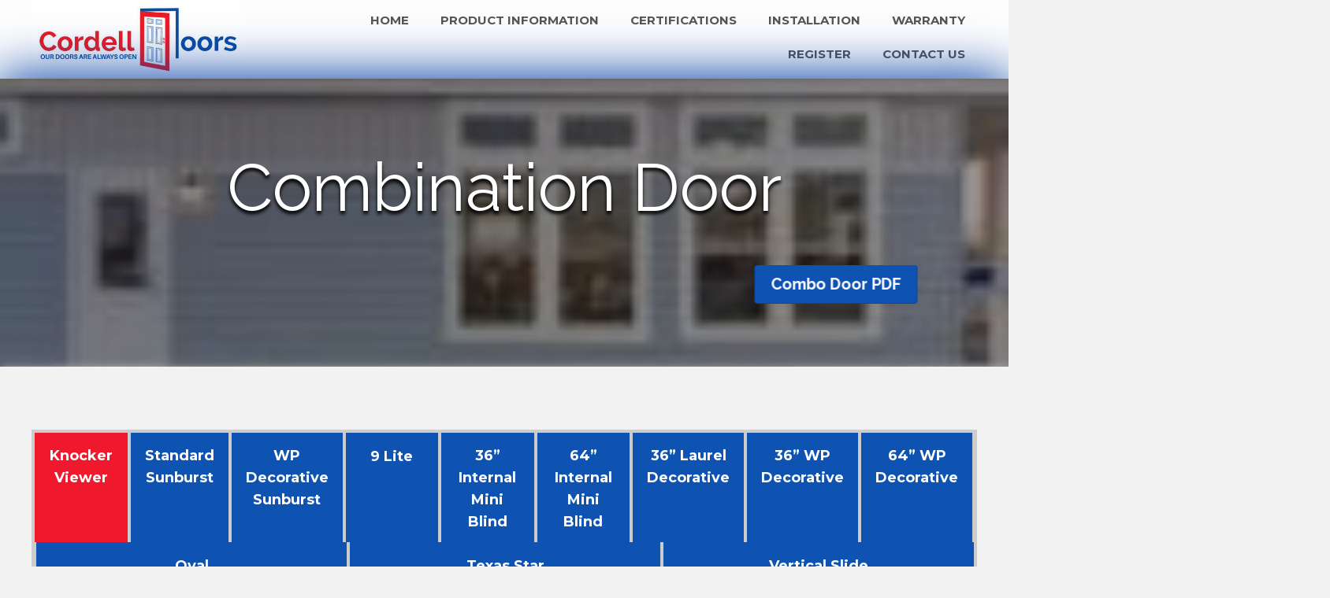

--- FILE ---
content_type: text/html; charset=UTF-8
request_url: https://cordellinternational.com/combination-door/
body_size: 14571
content:
<!DOCTYPE html>
<html lang="en-US">
<head>
<meta charset="UTF-8" />
<meta name='viewport' content='width=device-width, initial-scale=1.0' />
<meta http-equiv='X-UA-Compatible' content='IE=edge' />
<link rel="profile" href="https://gmpg.org/xfn/11" />
<meta name='robots' content='index, follow, max-image-preview:large, max-snippet:-1, max-video-preview:-1' />
	<style>img:is([sizes="auto" i], [sizes^="auto," i]) { contain-intrinsic-size: 3000px 1500px }</style>
	
	<!-- This site is optimized with the Yoast SEO plugin v19.6.1 - https://yoast.com/wordpress/plugins/seo/ -->
	<title>Combination Door - Cordell International</title>
	<meta name="description" content="Explore combination doors manufactured by Cordel International. We have a wide range of design in various shape and sizes." />
	<link rel="canonical" href="https://cordellinternational.com/combination-door/" />
	<meta property="og:locale" content="en_US" />
	<meta property="og:type" content="article" />
	<meta property="og:title" content="Combination Door - Cordell International" />
	<meta property="og:description" content="Explore combination doors manufactured by Cordel International. We have a wide range of design in various shape and sizes." />
	<meta property="og:url" content="https://cordellinternational.com/combination-door/" />
	<meta property="og:site_name" content="Cordell International" />
	<meta property="article:modified_time" content="2025-01-27T19:29:00+00:00" />
	<meta name="twitter:card" content="summary_large_image" />
	<meta name="twitter:label1" content="Est. reading time" />
	<meta name="twitter:data1" content="1 minute" />
	<script type="application/ld+json" class="yoast-schema-graph">{"@context":"https://schema.org","@graph":[{"@type":"WebPage","@id":"https://cordellinternational.com/combination-door/","url":"https://cordellinternational.com/combination-door/","name":"Combination Door - Cordell International","isPartOf":{"@id":"https://cordellinternational.com/#website"},"datePublished":"2020-04-06T12:20:45+00:00","dateModified":"2025-01-27T19:29:00+00:00","description":"Explore combination doors manufactured by Cordel International. We have a wide range of design in various shape and sizes.","breadcrumb":{"@id":"https://cordellinternational.com/combination-door/#breadcrumb"},"inLanguage":"en-US","potentialAction":[{"@type":"ReadAction","target":["https://cordellinternational.com/combination-door/"]}]},{"@type":"BreadcrumbList","@id":"https://cordellinternational.com/combination-door/#breadcrumb","itemListElement":[{"@type":"ListItem","position":1,"name":"Home","item":"https://cordellinternational.com/"},{"@type":"ListItem","position":2,"name":"Combination Door"}]},{"@type":"WebSite","@id":"https://cordellinternational.com/#website","url":"https://cordellinternational.com/","name":"Cordell International","description":"Your Door Headquarter","potentialAction":[{"@type":"SearchAction","target":{"@type":"EntryPoint","urlTemplate":"https://cordellinternational.com/?s={search_term_string}"},"query-input":"required name=search_term_string"}],"inLanguage":"en-US"}]}</script>
	<!-- / Yoast SEO plugin. -->


<link rel='dns-prefetch' href='//fonts.googleapis.com' />
<link href='https://fonts.gstatic.com' crossorigin rel='preconnect' />
<link rel="alternate" type="application/rss+xml" title="Cordell International &raquo; Feed" href="https://cordellinternational.com/feed/" />
<link rel="alternate" type="application/rss+xml" title="Cordell International &raquo; Comments Feed" href="https://cordellinternational.com/comments/feed/" />
<script>
window._wpemojiSettings = {"baseUrl":"https:\/\/s.w.org\/images\/core\/emoji\/16.0.1\/72x72\/","ext":".png","svgUrl":"https:\/\/s.w.org\/images\/core\/emoji\/16.0.1\/svg\/","svgExt":".svg","source":{"concatemoji":"https:\/\/cordellinternational.com\/wp-includes\/js\/wp-emoji-release.min.js?ver=6.8.3"}};
/*! This file is auto-generated */
!function(s,n){var o,i,e;function c(e){try{var t={supportTests:e,timestamp:(new Date).valueOf()};sessionStorage.setItem(o,JSON.stringify(t))}catch(e){}}function p(e,t,n){e.clearRect(0,0,e.canvas.width,e.canvas.height),e.fillText(t,0,0);var t=new Uint32Array(e.getImageData(0,0,e.canvas.width,e.canvas.height).data),a=(e.clearRect(0,0,e.canvas.width,e.canvas.height),e.fillText(n,0,0),new Uint32Array(e.getImageData(0,0,e.canvas.width,e.canvas.height).data));return t.every(function(e,t){return e===a[t]})}function u(e,t){e.clearRect(0,0,e.canvas.width,e.canvas.height),e.fillText(t,0,0);for(var n=e.getImageData(16,16,1,1),a=0;a<n.data.length;a++)if(0!==n.data[a])return!1;return!0}function f(e,t,n,a){switch(t){case"flag":return n(e,"\ud83c\udff3\ufe0f\u200d\u26a7\ufe0f","\ud83c\udff3\ufe0f\u200b\u26a7\ufe0f")?!1:!n(e,"\ud83c\udde8\ud83c\uddf6","\ud83c\udde8\u200b\ud83c\uddf6")&&!n(e,"\ud83c\udff4\udb40\udc67\udb40\udc62\udb40\udc65\udb40\udc6e\udb40\udc67\udb40\udc7f","\ud83c\udff4\u200b\udb40\udc67\u200b\udb40\udc62\u200b\udb40\udc65\u200b\udb40\udc6e\u200b\udb40\udc67\u200b\udb40\udc7f");case"emoji":return!a(e,"\ud83e\udedf")}return!1}function g(e,t,n,a){var r="undefined"!=typeof WorkerGlobalScope&&self instanceof WorkerGlobalScope?new OffscreenCanvas(300,150):s.createElement("canvas"),o=r.getContext("2d",{willReadFrequently:!0}),i=(o.textBaseline="top",o.font="600 32px Arial",{});return e.forEach(function(e){i[e]=t(o,e,n,a)}),i}function t(e){var t=s.createElement("script");t.src=e,t.defer=!0,s.head.appendChild(t)}"undefined"!=typeof Promise&&(o="wpEmojiSettingsSupports",i=["flag","emoji"],n.supports={everything:!0,everythingExceptFlag:!0},e=new Promise(function(e){s.addEventListener("DOMContentLoaded",e,{once:!0})}),new Promise(function(t){var n=function(){try{var e=JSON.parse(sessionStorage.getItem(o));if("object"==typeof e&&"number"==typeof e.timestamp&&(new Date).valueOf()<e.timestamp+604800&&"object"==typeof e.supportTests)return e.supportTests}catch(e){}return null}();if(!n){if("undefined"!=typeof Worker&&"undefined"!=typeof OffscreenCanvas&&"undefined"!=typeof URL&&URL.createObjectURL&&"undefined"!=typeof Blob)try{var e="postMessage("+g.toString()+"("+[JSON.stringify(i),f.toString(),p.toString(),u.toString()].join(",")+"));",a=new Blob([e],{type:"text/javascript"}),r=new Worker(URL.createObjectURL(a),{name:"wpTestEmojiSupports"});return void(r.onmessage=function(e){c(n=e.data),r.terminate(),t(n)})}catch(e){}c(n=g(i,f,p,u))}t(n)}).then(function(e){for(var t in e)n.supports[t]=e[t],n.supports.everything=n.supports.everything&&n.supports[t],"flag"!==t&&(n.supports.everythingExceptFlag=n.supports.everythingExceptFlag&&n.supports[t]);n.supports.everythingExceptFlag=n.supports.everythingExceptFlag&&!n.supports.flag,n.DOMReady=!1,n.readyCallback=function(){n.DOMReady=!0}}).then(function(){return e}).then(function(){var e;n.supports.everything||(n.readyCallback(),(e=n.source||{}).concatemoji?t(e.concatemoji):e.wpemoji&&e.twemoji&&(t(e.twemoji),t(e.wpemoji)))}))}((window,document),window._wpemojiSettings);
</script>
<style id='wp-emoji-styles-inline-css'>

	img.wp-smiley, img.emoji {
		display: inline !important;
		border: none !important;
		box-shadow: none !important;
		height: 1em !important;
		width: 1em !important;
		margin: 0 0.07em !important;
		vertical-align: -0.1em !important;
		background: none !important;
		padding: 0 !important;
	}
</style>
<link rel='stylesheet' id='wp-block-library-css' href='https://cordellinternational.com/wp-includes/css/dist/block-library/style.min.css?ver=6.8.3' media='all' />
<style id='wp-block-library-theme-inline-css'>
.wp-block-audio :where(figcaption){color:#555;font-size:13px;text-align:center}.is-dark-theme .wp-block-audio :where(figcaption){color:#ffffffa6}.wp-block-audio{margin:0 0 1em}.wp-block-code{border:1px solid #ccc;border-radius:4px;font-family:Menlo,Consolas,monaco,monospace;padding:.8em 1em}.wp-block-embed :where(figcaption){color:#555;font-size:13px;text-align:center}.is-dark-theme .wp-block-embed :where(figcaption){color:#ffffffa6}.wp-block-embed{margin:0 0 1em}.blocks-gallery-caption{color:#555;font-size:13px;text-align:center}.is-dark-theme .blocks-gallery-caption{color:#ffffffa6}:root :where(.wp-block-image figcaption){color:#555;font-size:13px;text-align:center}.is-dark-theme :root :where(.wp-block-image figcaption){color:#ffffffa6}.wp-block-image{margin:0 0 1em}.wp-block-pullquote{border-bottom:4px solid;border-top:4px solid;color:currentColor;margin-bottom:1.75em}.wp-block-pullquote cite,.wp-block-pullquote footer,.wp-block-pullquote__citation{color:currentColor;font-size:.8125em;font-style:normal;text-transform:uppercase}.wp-block-quote{border-left:.25em solid;margin:0 0 1.75em;padding-left:1em}.wp-block-quote cite,.wp-block-quote footer{color:currentColor;font-size:.8125em;font-style:normal;position:relative}.wp-block-quote:where(.has-text-align-right){border-left:none;border-right:.25em solid;padding-left:0;padding-right:1em}.wp-block-quote:where(.has-text-align-center){border:none;padding-left:0}.wp-block-quote.is-large,.wp-block-quote.is-style-large,.wp-block-quote:where(.is-style-plain){border:none}.wp-block-search .wp-block-search__label{font-weight:700}.wp-block-search__button{border:1px solid #ccc;padding:.375em .625em}:where(.wp-block-group.has-background){padding:1.25em 2.375em}.wp-block-separator.has-css-opacity{opacity:.4}.wp-block-separator{border:none;border-bottom:2px solid;margin-left:auto;margin-right:auto}.wp-block-separator.has-alpha-channel-opacity{opacity:1}.wp-block-separator:not(.is-style-wide):not(.is-style-dots){width:100px}.wp-block-separator.has-background:not(.is-style-dots){border-bottom:none;height:1px}.wp-block-separator.has-background:not(.is-style-wide):not(.is-style-dots){height:2px}.wp-block-table{margin:0 0 1em}.wp-block-table td,.wp-block-table th{word-break:normal}.wp-block-table :where(figcaption){color:#555;font-size:13px;text-align:center}.is-dark-theme .wp-block-table :where(figcaption){color:#ffffffa6}.wp-block-video :where(figcaption){color:#555;font-size:13px;text-align:center}.is-dark-theme .wp-block-video :where(figcaption){color:#ffffffa6}.wp-block-video{margin:0 0 1em}:root :where(.wp-block-template-part.has-background){margin-bottom:0;margin-top:0;padding:1.25em 2.375em}
</style>
<style id='classic-theme-styles-inline-css'>
/*! This file is auto-generated */
.wp-block-button__link{color:#fff;background-color:#32373c;border-radius:9999px;box-shadow:none;text-decoration:none;padding:calc(.667em + 2px) calc(1.333em + 2px);font-size:1.125em}.wp-block-file__button{background:#32373c;color:#fff;text-decoration:none}
</style>
<style id='global-styles-inline-css'>
:root{--wp--preset--aspect-ratio--square: 1;--wp--preset--aspect-ratio--4-3: 4/3;--wp--preset--aspect-ratio--3-4: 3/4;--wp--preset--aspect-ratio--3-2: 3/2;--wp--preset--aspect-ratio--2-3: 2/3;--wp--preset--aspect-ratio--16-9: 16/9;--wp--preset--aspect-ratio--9-16: 9/16;--wp--preset--color--black: #000000;--wp--preset--color--cyan-bluish-gray: #abb8c3;--wp--preset--color--white: #ffffff;--wp--preset--color--pale-pink: #f78da7;--wp--preset--color--vivid-red: #cf2e2e;--wp--preset--color--luminous-vivid-orange: #ff6900;--wp--preset--color--luminous-vivid-amber: #fcb900;--wp--preset--color--light-green-cyan: #7bdcb5;--wp--preset--color--vivid-green-cyan: #00d084;--wp--preset--color--pale-cyan-blue: #8ed1fc;--wp--preset--color--vivid-cyan-blue: #0693e3;--wp--preset--color--vivid-purple: #9b51e0;--wp--preset--gradient--vivid-cyan-blue-to-vivid-purple: linear-gradient(135deg,rgba(6,147,227,1) 0%,rgb(155,81,224) 100%);--wp--preset--gradient--light-green-cyan-to-vivid-green-cyan: linear-gradient(135deg,rgb(122,220,180) 0%,rgb(0,208,130) 100%);--wp--preset--gradient--luminous-vivid-amber-to-luminous-vivid-orange: linear-gradient(135deg,rgba(252,185,0,1) 0%,rgba(255,105,0,1) 100%);--wp--preset--gradient--luminous-vivid-orange-to-vivid-red: linear-gradient(135deg,rgba(255,105,0,1) 0%,rgb(207,46,46) 100%);--wp--preset--gradient--very-light-gray-to-cyan-bluish-gray: linear-gradient(135deg,rgb(238,238,238) 0%,rgb(169,184,195) 100%);--wp--preset--gradient--cool-to-warm-spectrum: linear-gradient(135deg,rgb(74,234,220) 0%,rgb(151,120,209) 20%,rgb(207,42,186) 40%,rgb(238,44,130) 60%,rgb(251,105,98) 80%,rgb(254,248,76) 100%);--wp--preset--gradient--blush-light-purple: linear-gradient(135deg,rgb(255,206,236) 0%,rgb(152,150,240) 100%);--wp--preset--gradient--blush-bordeaux: linear-gradient(135deg,rgb(254,205,165) 0%,rgb(254,45,45) 50%,rgb(107,0,62) 100%);--wp--preset--gradient--luminous-dusk: linear-gradient(135deg,rgb(255,203,112) 0%,rgb(199,81,192) 50%,rgb(65,88,208) 100%);--wp--preset--gradient--pale-ocean: linear-gradient(135deg,rgb(255,245,203) 0%,rgb(182,227,212) 50%,rgb(51,167,181) 100%);--wp--preset--gradient--electric-grass: linear-gradient(135deg,rgb(202,248,128) 0%,rgb(113,206,126) 100%);--wp--preset--gradient--midnight: linear-gradient(135deg,rgb(2,3,129) 0%,rgb(40,116,252) 100%);--wp--preset--font-size--small: 13px;--wp--preset--font-size--medium: 20px;--wp--preset--font-size--large: 36px;--wp--preset--font-size--x-large: 42px;--wp--preset--spacing--20: 0.44rem;--wp--preset--spacing--30: 0.67rem;--wp--preset--spacing--40: 1rem;--wp--preset--spacing--50: 1.5rem;--wp--preset--spacing--60: 2.25rem;--wp--preset--spacing--70: 3.38rem;--wp--preset--spacing--80: 5.06rem;--wp--preset--shadow--natural: 6px 6px 9px rgba(0, 0, 0, 0.2);--wp--preset--shadow--deep: 12px 12px 50px rgba(0, 0, 0, 0.4);--wp--preset--shadow--sharp: 6px 6px 0px rgba(0, 0, 0, 0.2);--wp--preset--shadow--outlined: 6px 6px 0px -3px rgba(255, 255, 255, 1), 6px 6px rgba(0, 0, 0, 1);--wp--preset--shadow--crisp: 6px 6px 0px rgba(0, 0, 0, 1);}:where(.is-layout-flex){gap: 0.5em;}:where(.is-layout-grid){gap: 0.5em;}body .is-layout-flex{display: flex;}.is-layout-flex{flex-wrap: wrap;align-items: center;}.is-layout-flex > :is(*, div){margin: 0;}body .is-layout-grid{display: grid;}.is-layout-grid > :is(*, div){margin: 0;}:where(.wp-block-columns.is-layout-flex){gap: 2em;}:where(.wp-block-columns.is-layout-grid){gap: 2em;}:where(.wp-block-post-template.is-layout-flex){gap: 1.25em;}:where(.wp-block-post-template.is-layout-grid){gap: 1.25em;}.has-black-color{color: var(--wp--preset--color--black) !important;}.has-cyan-bluish-gray-color{color: var(--wp--preset--color--cyan-bluish-gray) !important;}.has-white-color{color: var(--wp--preset--color--white) !important;}.has-pale-pink-color{color: var(--wp--preset--color--pale-pink) !important;}.has-vivid-red-color{color: var(--wp--preset--color--vivid-red) !important;}.has-luminous-vivid-orange-color{color: var(--wp--preset--color--luminous-vivid-orange) !important;}.has-luminous-vivid-amber-color{color: var(--wp--preset--color--luminous-vivid-amber) !important;}.has-light-green-cyan-color{color: var(--wp--preset--color--light-green-cyan) !important;}.has-vivid-green-cyan-color{color: var(--wp--preset--color--vivid-green-cyan) !important;}.has-pale-cyan-blue-color{color: var(--wp--preset--color--pale-cyan-blue) !important;}.has-vivid-cyan-blue-color{color: var(--wp--preset--color--vivid-cyan-blue) !important;}.has-vivid-purple-color{color: var(--wp--preset--color--vivid-purple) !important;}.has-black-background-color{background-color: var(--wp--preset--color--black) !important;}.has-cyan-bluish-gray-background-color{background-color: var(--wp--preset--color--cyan-bluish-gray) !important;}.has-white-background-color{background-color: var(--wp--preset--color--white) !important;}.has-pale-pink-background-color{background-color: var(--wp--preset--color--pale-pink) !important;}.has-vivid-red-background-color{background-color: var(--wp--preset--color--vivid-red) !important;}.has-luminous-vivid-orange-background-color{background-color: var(--wp--preset--color--luminous-vivid-orange) !important;}.has-luminous-vivid-amber-background-color{background-color: var(--wp--preset--color--luminous-vivid-amber) !important;}.has-light-green-cyan-background-color{background-color: var(--wp--preset--color--light-green-cyan) !important;}.has-vivid-green-cyan-background-color{background-color: var(--wp--preset--color--vivid-green-cyan) !important;}.has-pale-cyan-blue-background-color{background-color: var(--wp--preset--color--pale-cyan-blue) !important;}.has-vivid-cyan-blue-background-color{background-color: var(--wp--preset--color--vivid-cyan-blue) !important;}.has-vivid-purple-background-color{background-color: var(--wp--preset--color--vivid-purple) !important;}.has-black-border-color{border-color: var(--wp--preset--color--black) !important;}.has-cyan-bluish-gray-border-color{border-color: var(--wp--preset--color--cyan-bluish-gray) !important;}.has-white-border-color{border-color: var(--wp--preset--color--white) !important;}.has-pale-pink-border-color{border-color: var(--wp--preset--color--pale-pink) !important;}.has-vivid-red-border-color{border-color: var(--wp--preset--color--vivid-red) !important;}.has-luminous-vivid-orange-border-color{border-color: var(--wp--preset--color--luminous-vivid-orange) !important;}.has-luminous-vivid-amber-border-color{border-color: var(--wp--preset--color--luminous-vivid-amber) !important;}.has-light-green-cyan-border-color{border-color: var(--wp--preset--color--light-green-cyan) !important;}.has-vivid-green-cyan-border-color{border-color: var(--wp--preset--color--vivid-green-cyan) !important;}.has-pale-cyan-blue-border-color{border-color: var(--wp--preset--color--pale-cyan-blue) !important;}.has-vivid-cyan-blue-border-color{border-color: var(--wp--preset--color--vivid-cyan-blue) !important;}.has-vivid-purple-border-color{border-color: var(--wp--preset--color--vivid-purple) !important;}.has-vivid-cyan-blue-to-vivid-purple-gradient-background{background: var(--wp--preset--gradient--vivid-cyan-blue-to-vivid-purple) !important;}.has-light-green-cyan-to-vivid-green-cyan-gradient-background{background: var(--wp--preset--gradient--light-green-cyan-to-vivid-green-cyan) !important;}.has-luminous-vivid-amber-to-luminous-vivid-orange-gradient-background{background: var(--wp--preset--gradient--luminous-vivid-amber-to-luminous-vivid-orange) !important;}.has-luminous-vivid-orange-to-vivid-red-gradient-background{background: var(--wp--preset--gradient--luminous-vivid-orange-to-vivid-red) !important;}.has-very-light-gray-to-cyan-bluish-gray-gradient-background{background: var(--wp--preset--gradient--very-light-gray-to-cyan-bluish-gray) !important;}.has-cool-to-warm-spectrum-gradient-background{background: var(--wp--preset--gradient--cool-to-warm-spectrum) !important;}.has-blush-light-purple-gradient-background{background: var(--wp--preset--gradient--blush-light-purple) !important;}.has-blush-bordeaux-gradient-background{background: var(--wp--preset--gradient--blush-bordeaux) !important;}.has-luminous-dusk-gradient-background{background: var(--wp--preset--gradient--luminous-dusk) !important;}.has-pale-ocean-gradient-background{background: var(--wp--preset--gradient--pale-ocean) !important;}.has-electric-grass-gradient-background{background: var(--wp--preset--gradient--electric-grass) !important;}.has-midnight-gradient-background{background: var(--wp--preset--gradient--midnight) !important;}.has-small-font-size{font-size: var(--wp--preset--font-size--small) !important;}.has-medium-font-size{font-size: var(--wp--preset--font-size--medium) !important;}.has-large-font-size{font-size: var(--wp--preset--font-size--large) !important;}.has-x-large-font-size{font-size: var(--wp--preset--font-size--x-large) !important;}
:where(.wp-block-post-template.is-layout-flex){gap: 1.25em;}:where(.wp-block-post-template.is-layout-grid){gap: 1.25em;}
:where(.wp-block-columns.is-layout-flex){gap: 2em;}:where(.wp-block-columns.is-layout-grid){gap: 2em;}
:root :where(.wp-block-pullquote){font-size: 1.5em;line-height: 1.6;}
</style>
<link rel='stylesheet' id='font-awesome-5-css' href='https://cordellinternational.com/wp-content/plugins/bb-plugin/fonts/fontawesome/5.13.0/css/all.min.css?ver=2.3.2.5' media='all' />
<link rel='stylesheet' id='fl-builder-layout-128-css' href='https://cordellinternational.com/wp-content/uploads/bb-plugin/cache/128-layout.css?ver=d852523e03b3b13acac9708dee3713eb' media='all' />
<link rel='stylesheet' id='wp-components-css' href='https://cordellinternational.com/wp-includes/css/dist/components/style.min.css?ver=6.8.3' media='all' />
<link rel='stylesheet' id='godaddy-styles-css' href='https://cordellinternational.com/wp-content/mu-plugins/vendor/wpex/godaddy-launch/includes/Dependencies/GoDaddy/Styles/build/latest.css?ver=2.0.2' media='all' />
<link rel='stylesheet' id='fl-builder-layout-bundle-0a3f2aa9345fe104f317b1e929540b21-css' href='https://cordellinternational.com/wp-content/uploads/bb-plugin/cache/0a3f2aa9345fe104f317b1e929540b21-layout-bundle.css?ver=2.3.2.5-1.3.0.2' media='all' />
<link rel='stylesheet' id='jquery-magnificpopup-css' href='https://cordellinternational.com/wp-content/plugins/bb-plugin/css/jquery.magnificpopup.min.css?ver=2.3.2.5' media='all' />
<link rel='stylesheet' id='base-css' href='https://cordellinternational.com/wp-content/themes/bb-theme/css/base.min.css?ver=1.7.6.1' media='all' />
<link rel='stylesheet' id='fl-automator-skin-css' href='https://cordellinternational.com/wp-content/uploads/bb-theme/skin-5ebbfdeb38e68.css?ver=1.7.6.1' media='all' />
<link rel='stylesheet' id='pp-animate-css' href='https://cordellinternational.com/wp-content/plugins/bbpowerpack/assets/css/animate.min.css?ver=3.5.1' media='all' />
<link rel='stylesheet' id='fl-builder-google-fonts-048c06244cf78daaa2088ac67106e084-css' href='//fonts.googleapis.com/css?family=Montserrat%3A300%2C400%2C700%7CRaleway%3A700%2C400&#038;ver=6.8.3' media='all' />
<script id="jquery-core-js-extra">
var uabb = {"ajax_url":"https:\/\/cordellinternational.com\/wp-admin\/admin-ajax.php"};
</script>
<script src="https://cordellinternational.com/wp-includes/js/jquery/jquery.min.js?ver=3.7.1" id="jquery-core-js"></script>
<script src="https://cordellinternational.com/wp-includes/js/jquery/jquery-migrate.min.js?ver=3.4.1" id="jquery-migrate-js"></script>
<script src="https://cordellinternational.com/wp-includes/js/imagesloaded.min.js?ver=6.8.3" id="imagesloaded-js"></script>
<script src="https://cordellinternational.com/wp-content/plugins/wp-smush-pro/app/assets/js/smush-lazy-load.min.js?ver=3.6.1" id="smush-lazy-load-js"></script>
<link rel="https://api.w.org/" href="https://cordellinternational.com/wp-json/" /><link rel="alternate" title="JSON" type="application/json" href="https://cordellinternational.com/wp-json/wp/v2/pages/128" /><link rel="EditURI" type="application/rsd+xml" title="RSD" href="https://cordellinternational.com/xmlrpc.php?rsd" />
<link rel='shortlink' href='https://cordellinternational.com/?p=128' />
<link rel="alternate" title="oEmbed (JSON)" type="application/json+oembed" href="https://cordellinternational.com/wp-json/oembed/1.0/embed?url=https%3A%2F%2Fcordellinternational.com%2Fcombination-door%2F" />
<link rel="alternate" title="oEmbed (XML)" type="text/xml+oembed" href="https://cordellinternational.com/wp-json/oembed/1.0/embed?url=https%3A%2F%2Fcordellinternational.com%2Fcombination-door%2F&#038;format=xml" />
		<script>
			document.documentElement.className = document.documentElement.className.replace( 'no-js', 'js' );
		</script>
		<style>.recentcomments a{display:inline !important;padding:0 !important;margin:0 !important;}</style><link rel="icon" href="https://cordellinternational.com/wp-content/uploads/2020/03/cropped-2739118-512-32x32.png" sizes="32x32" />
<link rel="icon" href="https://cordellinternational.com/wp-content/uploads/2020/03/cropped-2739118-512-192x192.png" sizes="192x192" />
<link rel="apple-touch-icon" href="https://cordellinternational.com/wp-content/uploads/2020/03/cropped-2739118-512-180x180.png" />
<meta name="msapplication-TileImage" content="https://cordellinternational.com/wp-content/uploads/2020/03/cropped-2739118-512-270x270.png" />
		<style id="wp-custom-css">
			/* SITEWIDE */
@import url('https://fonts.googleapis.com/css?family=Montserrat:400,500,600,700|Raleway:300,400,500,600,700,800&display=swap');

a:focus {
	outline-color: transparent;
}

/* Border X get width  */
div#head4menu a:after
{
    position: absolute;
    opacity: 0;
    width: 0%;
    height: 2px;
    content: '';
    background: #f0182d;
    transition: all 0.3s;
}

div#head4menu a:before 
{
    position: absolute;
    opacity: 0;
    width: 0%;
    height: 2px;
    content: '';
    background: #0e53b2;
    transition: all 0.3s;
}

div#head4menu a:before
{
    left: 0px;
    top: 0px;
}

div#head4menu a:after
{
    right: 0px;
    bottom: 0px;
}

div#head4menu a:hover:before, div#head4menu a:hover:after
{
    opacity: 1;
    width: 100%;
}

.fl-row-content-wrap {
	padding: 60px 20px;
}

/*------------------------------------
    (max-width: 1280px) LAPTOP
--------------------------------------*/

@media only screen and (max-width:1280px) and (min-width: 769px) {

	#nav-col {
		width: 75%;
	}
	
	#logo-col {
		width: 25%;
	}

}




/*------------------------------------
     (max-width: 768px) TABLET
--------------------------------------*/

@media only screen and (max-width:768px) and (min-width: 481px) {

.fl-row-content-wrap {
	padding: 40px 20px;
}
	
	
#what-we-offer-row .fl-builder-top-edge-layer > * {
    width: 280px;
    height: 420px;
}

#what-we-offer-row .fl-builder-bottom-edge-layer > * {
    width: 280px;
    height: 420px;
}

.fl-node-5e752cbadb63c > .fl-row-content-wrap:after {
    background-image: linear-gradient(90deg, rgba(0,0,0,0.4) 63%, rgba(255,255,255,0) 96%);
}

.fl-node-5e8b2a3a8dddc .pp-dual-button-content {
    text-align: left;
}

	
}

/*------------------------------------
     (max-width: 480px) MOBILE
--------------------------------------*/


@media only screen and (max-width:480px) {

.fl-row-content-wrap {
	padding: 40px 20px;
}
#what-we-offer-row .fl-builder-bottom-edge-layer,
#what-we-offer-row .fl-builder-top-edge-layer {
    display: none;
}

.fl-node-5e752cbadb63c > .fl-row-content-wrap:after {
    background-image: linear-gradient(90deg, rgba(0,0,0,0.4) 67%, rgba(255,255,255,0) 109%);
}
	
}
		</style>
		</head>
<body class="wp-singular page-template-default page page-id-128 wp-theme-bb-theme fl-builder fl-theme-builder-header fl-theme-builder-footer fl-framework-base fl-preset-default fl-full-width fl-scroll-to-top fl-search-active" itemscope="itemscope" itemtype="https://schema.org/WebPage">
<a aria-label="Skip to content" class="fl-screen-reader-text" href="#fl-main-content">Skip to content</a><div class="fl-page">
	<header class="fl-builder-content fl-builder-content-25 fl-builder-global-templates-locked" data-post-id="25" itemscope="itemscope" itemtype="http://schema.org/WPHeader" data-type="header" data-sticky="0" data-sticky-breakpoint="medium" data-shrink="0" data-overlay="0" data-overlay-bg="transparent"><div id="head4header" class="fl-row fl-row-full-width fl-row-bg-color fl-node-5e750ba27033b" data-node="5e750ba27033b">
	<div class="fl-row-content-wrap">
		<div class="uabb-row-separator uabb-top-row-separator" >
</div>
						<div class="fl-row-content fl-row-full-width fl-node-content">
		
<div class="fl-col-group fl-node-5e750ba27033e fl-col-group-equal-height fl-col-group-align-center fl-col-group-custom-width" data-node="5e750ba27033e">
			<div id="logo-col" class="fl-col fl-node-5e750ba270341 fl-col-small" data-node="5e750ba270341">
	<div class="fl-col-content fl-node-content">
	<div class="fl-module fl-module-pp-image fl-node-5e750bb7a210a" data-node="5e750bb7a210a">
	<div class="fl-module-content fl-node-content">
		<div class="pp-photo-container">
	<div class="pp-photo pp-photo-align-center pp-photo-align-responsive-default" itemscope itemtype="http://schema.org/ImageObject">
		<div class="pp-photo-content ">
			<div class="pp-photo-content-inner">
									<a href="https://cordellinternational.com" target="_self" itemprop="url">
										<img loading="lazy" decoding="async" width="500" height="185"   alt="Cordell-Doors-Logo-" itemprop="image" data-srcset="https://cordellinternational.com/wp-content/uploads/2020/03/Cordell-Doors-Logo-.jpg 500w, https://cordellinternational.com/wp-content/uploads/2020/03/Cordell-Doors-Logo--300x111.jpg 300w" sizes="auto, (max-width: 500px) 100vw, 500px" data-src="https://cordellinternational.com/wp-content/uploads/2020/03/Cordell-Doors-Logo-.jpg" class="pp-photo-img wp-image-30 size-full lazyload" src="[data-uri]" /><noscript><img loading="lazy" decoding="async" width="500" height="185"   alt="Cordell-Doors-Logo-" itemprop="image" data-srcset="https://cordellinternational.com/wp-content/uploads/2020/03/Cordell-Doors-Logo-.jpg 500w, https://cordellinternational.com/wp-content/uploads/2020/03/Cordell-Doors-Logo--300x111.jpg 300w" sizes="auto, (max-width: 500px) 100vw, 500px" data-src="https://cordellinternational.com/wp-content/uploads/2020/03/Cordell-Doors-Logo-.jpg" class="pp-photo-img wp-image-30 size-full lazyload" src="[data-uri]" /><noscript><img loading="lazy" decoding="async" width="500" height="185" class="pp-photo-img wp-image-30 size-full" src="https://cordellinternational.com/wp-content/uploads/2020/03/Cordell-Doors-Logo-.jpg" alt="Cordell-Doors-Logo-" itemprop="image" srcset="https://cordellinternational.com/wp-content/uploads/2020/03/Cordell-Doors-Logo-.jpg 500w, https://cordellinternational.com/wp-content/uploads/2020/03/Cordell-Doors-Logo--300x111.jpg 300w" sizes="auto, (max-width: 500px) 100vw, 500px" /></noscript></noscript>
						<div class="pp-overlay-bg"></div>
															</a>
															</div>
		</div>
	</div>
</div>
	</div>
</div>
	</div>
</div>
			<div id="nav-col" class="fl-col fl-node-5e750ba270343" data-node="5e750ba270343">
	<div class="fl-col-content fl-node-content">
	<div id="head4menu" class="fl-module fl-module-pp-advanced-menu fl-node-5e750ba270347" data-node="5e750ba270347">
	<div class="fl-module-content fl-node-content">
		<div class="pp-advanced-menu pp-advanced-menu-accordion-collapse pp-menu-default">
   	   <div class="pp-clear"></div>

		
	   	<ul id="menu-main-menu" class="menu pp-advanced-menu-horizontal pp-toggle-arrows"><li id="menu-item-24" class="menu-item menu-item-type-post_type menu-item-object-page menu-item-home"><a href="https://cordellinternational.com/" tabindex="0" role="link"><span class="menu-item-text">Home</span></a></li>
<li id="menu-item-23" class="menu-item menu-item-type-post_type menu-item-object-page"><a href="https://cordellinternational.com/product-infomation/" tabindex="0" role="link"><span class="menu-item-text">Product Information</span></a></li>
<li id="menu-item-22" class="menu-item menu-item-type-post_type menu-item-object-page"><a href="https://cordellinternational.com/certifications/" tabindex="0" role="link"><span class="menu-item-text">Certifications</span></a></li>
<li id="menu-item-21" class="menu-item menu-item-type-post_type menu-item-object-page"><a href="https://cordellinternational.com/installation/" tabindex="0" role="link"><span class="menu-item-text">Installation</span></a></li>
<li id="menu-item-324" class="menu-item menu-item-type-post_type menu-item-object-page"><a href="https://cordellinternational.com/320-2/" tabindex="0" role="link"><span class="menu-item-text">Warranty</span></a></li>
<li id="menu-item-527" class="menu-item menu-item-type-post_type menu-item-object-page"><a href="https://cordellinternational.com/register/" tabindex="0" role="link"><span class="menu-item-text">Register</span></a></li>
<li id="menu-item-20" class="menu-item menu-item-type-post_type menu-item-object-page"><a href="https://cordellinternational.com/contact-us/" tabindex="0" role="link"><span class="menu-item-text">Contact Us</span></a></li>
</ul>
		</div>
<div class="pp-advanced-menu-mobile-toggle hamburger"><div class="pp-hamburger"><div class="pp-hamburger-box"><div class="pp-hamburger-inner"></div></div></div></div><div class="pp-advanced-menu pp-advanced-menu-accordion-collapse off-canvas">
	<div class="pp-clear"></div>
	<div class="pp-off-canvas-menu pp-menu-right">
		<div class="pp-menu-close-btn">×</div>

		
		<ul id="menu-main-menu-1" class="menu pp-advanced-menu-horizontal pp-toggle-arrows"><li id="menu-item-24" class="menu-item menu-item-type-post_type menu-item-object-page menu-item-home"><a href="https://cordellinternational.com/" tabindex="0" role="link"><span class="menu-item-text">Home</span></a></li>
<li id="menu-item-23" class="menu-item menu-item-type-post_type menu-item-object-page"><a href="https://cordellinternational.com/product-infomation/" tabindex="0" role="link"><span class="menu-item-text">Product Information</span></a></li>
<li id="menu-item-22" class="menu-item menu-item-type-post_type menu-item-object-page"><a href="https://cordellinternational.com/certifications/" tabindex="0" role="link"><span class="menu-item-text">Certifications</span></a></li>
<li id="menu-item-21" class="menu-item menu-item-type-post_type menu-item-object-page"><a href="https://cordellinternational.com/installation/" tabindex="0" role="link"><span class="menu-item-text">Installation</span></a></li>
<li id="menu-item-324" class="menu-item menu-item-type-post_type menu-item-object-page"><a href="https://cordellinternational.com/320-2/" tabindex="0" role="link"><span class="menu-item-text">Warranty</span></a></li>
<li id="menu-item-527" class="menu-item menu-item-type-post_type menu-item-object-page"><a href="https://cordellinternational.com/register/" tabindex="0" role="link"><span class="menu-item-text">Register</span></a></li>
<li id="menu-item-20" class="menu-item menu-item-type-post_type menu-item-object-page"><a href="https://cordellinternational.com/contact-us/" tabindex="0" role="link"><span class="menu-item-text">Contact Us</span></a></li>
</ul>
		
	</div>
</div>
	</div>
</div>
	</div>
</div>
	</div>
		</div>
	</div>
</div>
</header><div class="uabb-js-breakpoint" style="display: none;"></div>	<div id="fl-main-content" class="fl-page-content" itemprop="mainContentOfPage" role="main">

		
<div class="fl-content-full container">
	<div class="row">
		<div class="fl-content col-md-12">
			<article class="fl-post post-128 page type-page status-publish hentry" id="fl-post-128" itemscope="itemscope" itemtype="https://schema.org/CreativeWork">

			<div class="fl-post-content clearfix" itemprop="text">
		<div class="fl-builder-content fl-builder-content-128 fl-builder-content-primary fl-builder-global-templates-locked" data-post-id="128"><div id="hero-row" class="fl-row fl-row-full-width fl-row-bg-photo fl-node-5fb2cbfc2e44e fl-row-custom-height fl-row-align-center fl-row-bg-overlay" data-node="5fb2cbfc2e44e">
	<div class="fl-row-content-wrap">
		<div class="uabb-row-separator uabb-top-row-separator" >
</div>
						<div class="fl-row-content fl-row-fixed-width fl-node-content">
		
<div class="fl-col-group fl-node-5fb2cbfc2e44a" data-node="5fb2cbfc2e44a">
			<div class="fl-col fl-node-5fb2cbfc2e44c" data-node="5fb2cbfc2e44c">
	<div class="fl-col-content fl-node-content">
	<div class="fl-module fl-module-heading fl-node-5fb2cbfc2e44d" data-node="5fb2cbfc2e44d">
	<div class="fl-module-content fl-node-content">
		<h1 class="fl-heading">
		<span class="fl-heading-text">Combination Door</span>
	</h1>
	</div>
</div>
<div class="fl-module fl-module-button fl-node-62fbcf12405b3 fl-animation fl-slide-in-right" data-node="62fbcf12405b3" data-animation-delay="0" data-animation-duration="10">
	<div class="fl-module-content fl-node-content">
		<div class="fl-button-wrap fl-button-width-auto fl-button-center">
			<a href="https://cordellinternational.com/wp-content/uploads/2020/11/Combo-Doors.pdf" target="_blank" class="fl-button" role="button" rel="noopener" >
							<span class="fl-button-text">Combo Door PDF</span>
					</a>
</div>
	</div>
</div>
	</div>
</div>
	</div>
		</div>
	</div>
</div>
<div id="what-we-offer-row" class="fl-row fl-row-full-width fl-row-bg-color fl-node-5e8c005d85bbe fl-row-has-layers" data-node="5e8c005d85bbe">
	<div class="fl-row-content-wrap">
		<div class="uabb-row-separator uabb-top-row-separator" >
</div>
				<div class="fl-builder-layer fl-builder-shape-layer fl-builder-bottom-edge-layer fl-builder-shape-rect">
	<svg class="fl-builder-layer-align-bottom-right" viewBox="0 0 800 450" preserveAspectRatio="none">

		<defs>
				</defs>

		<g class="fl-shape-content">
			<rect class="fl-shape" x="0" y="0" width="800" height="450"></rect>
		</g>
	</svg>
</div>
		<div class="fl-row-content fl-row-fixed-width fl-node-content">
		
<div class="fl-col-group fl-node-5e8c005d86066 fl-col-group-equal-height fl-col-group-align-center" data-node="5e8c005d86066">
			<div class="fl-col fl-node-5e8c005d8606a" data-node="5e8c005d8606a">
	<div class="fl-col-content fl-node-content">
	<div class="fl-module fl-module-pp-advanced-tabs fl-node-5e8c0013a8d80" data-node="5e8c0013a8d80">
	<div class="fl-module-content fl-node-content">
		
<div class="pp-tabs pp-tabs-horizontal pp-tabs-style-1 pp-clearfix" role="tablist">

	<div class="pp-tabs-labels pp-clearfix">
				<div id="pp-tab-5e8c0013a8d80-1" class="pp-tabs-label pp-tab-active pp-tab-icon-left" data-index="0" role="tab" aria-controls="pp-tab-5e8c0013a8d80-1-content">
			<div class="pp-tab-label-inner">
																	<span class="pp-tab-title">Knocker Viewer​</span>

				
			</div>
		</div>
				<div id="pp-tab-5e8c0013a8d80-2" class="pp-tabs-label pp-tab-icon-left" data-index="1" role="tab" aria-controls="pp-tab-5e8c0013a8d80-2-content">
			<div class="pp-tab-label-inner">
																	<span class="pp-tab-title">Standard Sunburst	​</span>

				
			</div>
		</div>
				<div id="pp-tab-5e8c0013a8d80-3" class="pp-tabs-label pp-tab-icon-left" data-index="2" role="tab" aria-controls="pp-tab-5e8c0013a8d80-3-content">
			<div class="pp-tab-label-inner">
																	<span class="pp-tab-title">WP Decorative Sunburst</span>

				
			</div>
		</div>
				<div id="pp-tab-5e8c0013a8d80-4" class="pp-tabs-label pp-tab-icon-left" data-index="3" role="tab" aria-controls="pp-tab-5e8c0013a8d80-4-content">
			<div class="pp-tab-label-inner">
																	<span class="pp-tab-title">9 Lite</span>

				
			</div>
		</div>
				<div id="pp-tab-5e8c0013a8d80-5" class="pp-tabs-label pp-tab-icon-left" data-index="4" role="tab" aria-controls="pp-tab-5e8c0013a8d80-5-content">
			<div class="pp-tab-label-inner">
																	<span class="pp-tab-title">36” Internal Mini Blind</span>

				
			</div>
		</div>
				<div id="pp-tab-5e8c0013a8d80-6" class="pp-tabs-label pp-tab-icon-left" data-index="5" role="tab" aria-controls="pp-tab-5e8c0013a8d80-6-content">
			<div class="pp-tab-label-inner">
																	<span class="pp-tab-title">64” Internal Mini Blind</span>

				
			</div>
		</div>
				<div id="pp-tab-5e8c0013a8d80-7" class="pp-tabs-label pp-tab-icon-left" data-index="6" role="tab" aria-controls="pp-tab-5e8c0013a8d80-7-content">
			<div class="pp-tab-label-inner">
																	<span class="pp-tab-title">36” Laurel Decorative​</span>

				
			</div>
		</div>
				<div id="pp-tab-5e8c0013a8d80-8" class="pp-tabs-label pp-tab-icon-left" data-index="7" role="tab" aria-controls="pp-tab-5e8c0013a8d80-8-content">
			<div class="pp-tab-label-inner">
																	<span class="pp-tab-title">36” WP Decorative</span>

				
			</div>
		</div>
				<div id="pp-tab-5e8c0013a8d80-9" class="pp-tabs-label pp-tab-icon-left" data-index="8" role="tab" aria-controls="pp-tab-5e8c0013a8d80-9-content">
			<div class="pp-tab-label-inner">
																	<span class="pp-tab-title">64” WP Decorative</span>

				
			</div>
		</div>
				<div id="pp-tab-5e8c0013a8d80-10" class="pp-tabs-label pp-tab-icon-left" data-index="9" role="tab" aria-controls="pp-tab-5e8c0013a8d80-10-content">
			<div class="pp-tab-label-inner">
																	<span class="pp-tab-title">Oval</span>

				
			</div>
		</div>
				<div id="pp-tab-5e8c0013a8d80-11" class="pp-tabs-label pp-tab-icon-left" data-index="10" role="tab" aria-controls="pp-tab-5e8c0013a8d80-11-content">
			<div class="pp-tab-label-inner">
																	<span class="pp-tab-title">Texas Star</span>

				
			</div>
		</div>
				<div id="pp-tab-5e8c0013a8d80-12" class="pp-tabs-label pp-tab-icon-left" data-index="11" role="tab" aria-controls="pp-tab-5e8c0013a8d80-12-content">
			<div class="pp-tab-label-inner">
																	<span class="pp-tab-title">Vertical Slide​</span>

				
			</div>
		</div>
			</div>

	<div class="pp-tabs-panels pp-clearfix">
				<div class="pp-tabs-panel">
			<div class="pp-tabs-label pp-tabs-panel-label pp-tab-active pp-tab-icon-left" data-index="0" role="tab">
				<div class="pp-tab-label-inner">
																					<span class="pp-tab-title">Knocker Viewer​</span>

																<i class="pp-toggle-icon pp-tab-open fa fa-plus"></i>
					
											<i class="pp-toggle-icon pp-tab-close fa fa-minus"></i>
									</div>
			</div>
			<div id="pp-tab-5e8c0013a8d80-1-content" class="pp-tabs-panel-content pp-clearfix pp-tab-active" data-index="0" role="tabpanel" aria-labelledby="pp-tab-5e8c0013a8d80-1">
				<link rel='stylesheet' id='fl-builder-google-fonts-99ffaa26d28bd062f83cbc723d5c68ba-css' href='//fonts.googleapis.com/css?family=Raleway%3A700&#038;ver=6.8.3' media='all' />
<link rel='stylesheet' id='fl-builder-layout-250-css' href='https://cordellinternational.com/wp-content/uploads/bb-plugin/cache/250-layout-partial.css?ver=a68b1016bfb7cdeacf5fe2703e234d86' media='all' />
<div class="fl-builder-content fl-builder-content-250 fl-builder-template fl-builder-row-template fl-builder-global-templates-locked" data-post-id="250"><div class="fl-row fl-row-full-width fl-row-bg-none fl-node-5e8c00b2e5fdc" data-node="5e8c00b2e5fdc">
	<div class="fl-row-content-wrap">
		<div class="uabb-row-separator uabb-top-row-separator" >
</div>
						<div class="fl-row-content fl-row-fixed-width fl-node-content">
		
<div class="fl-col-group fl-node-5e8c00b2e5fd3 fl-col-group-equal-height fl-col-group-align-center" data-node="5e8c00b2e5fd3">
			<div class="fl-col fl-node-5e8c00b2e5fd7 fl-col-small" data-node="5e8c00b2e5fd7">
	<div class="fl-col-content fl-node-content">
	<div class="fl-module fl-module-photo fl-node-5e8c00b2e5fd9" data-node="5e8c00b2e5fd9">
	<div class="fl-module-content fl-node-content">
		<div class="fl-photo fl-photo-align-center" itemscope itemtype="https://schema.org/ImageObject">
	<div class="fl-photo-content fl-photo-img-png">
				<img fetchpriority="high" decoding="async"  src="https://cordellinternational.com/wp-content/uploads/2020/04/Knocker-Viewer-combo-door.png" alt="Knocker Viewer combo door" itemprop="image" height="766" width="367" title="Knocker Viewer combo door" srcset="https://cordellinternational.com/wp-content/uploads/2020/04/Knocker-Viewer-combo-door.png 367w, https://cordellinternational.com/wp-content/uploads/2020/04/Knocker-Viewer-combo-door-144x300.png 144w" sizes="(max-width: 367px) 100vw, 367px" class="fl-photo-img wp-image-208 size-full no-lazyload" />
					</div>
	</div>
	</div>
</div>
	</div>
</div>
			<div class="fl-col fl-node-5e8c00b2e5fd8 fl-col-small" data-node="5e8c00b2e5fd8">
	<div class="fl-col-content fl-node-content">
	<div class="fl-module fl-module-pp-heading fl-node-5e8c00b2e5fdb" data-node="5e8c00b2e5fdb">
	<div class="fl-module-content fl-node-content">
		<div class="pp-heading-content">
		<div class="pp-heading  pp-left">

		<h2 class="heading-title">

			
			<span class="title-text pp-primary-title">Knocker Viewer</span>
			
			
		</h2>

	</div>
		
	</div>
	</div>
</div>
<div class="fl-module fl-module-uabb-table fl-node-5e8c00b2e5fda" data-node="5e8c00b2e5fda">
	<div class="fl-module-content fl-node-content">
		
	<div class="table-data">
		
			
	</div>
	

	<div class="uabb-table-module-content uabb-table">
		<div class="uabb-table-element-box">
			<div class="uabb-table-wrapper">
				<table class="uabb-table-inner-wrap">
					<thead class="uabb-table-header">
														<tr class="table-header-tr">
															<th class="  table-heading-0 table-header-th" rowspan="" colspan="" >
																	<label class="head-style-0 th-style"> 
										<label class="head-inner-text"> Size </label> 
									</label>
																	</th> 
														<th class="  table-heading-1 table-header-th" rowspan="" colspan="" >
																	<label class="head-style-1 th-style"> 
										<label class="head-inner-text"> Size </label> 
									</label>
																	</th> 
														<th class="  table-heading-2 table-header-th" rowspan="" colspan="" >
																	<label class="head-style-2 th-style"> 
										<label class="head-inner-text"> Size </label> 
									</label>
																	</th> 
														<th class="  table-heading-3 table-header-th" rowspan="" colspan="" >
																	<label class="head-style-3 th-style"> 
										<label class="head-inner-text"> Size </label> 
									</label>
																	</th> 
														<th class="  table-heading-4 table-header-th" rowspan="" colspan="" >
																	<label class="head-style-4 th-style"> 
										<label class="head-inner-text"> Size </label> 
									</label>
																	</th> 
											</thead>

					<tbody class="uabb-table-features">
															<tr class="tbody-row"> 
																				<td class="table-body-td   table-body-0" colspan="" rowspan=""> 
																							<span class="content-text"> 32 x 72 </span>
																							</td>
																<td class="table-body-td   table-body-1" colspan="" rowspan=""> 
																							<span class="content-text"> 32 x 74 </span>
																							</td>
																<td class="table-body-td   table-body-2" colspan="" rowspan=""> 
																							<span class="content-text"> 32 x 76​ </span>
																							</td>
																<td class="table-body-td   table-body-3" colspan="" rowspan=""> 
																							<span class="content-text"> 32 x 78 </span>
																							</td>
																<td class="table-body-td   table-body-4" colspan="" rowspan=""> 
																							<span class="content-text"> 32 x 80 </span>
																							</td>
															<tr class="tbody-row"> 
																				<td class="table-body-td   table-body-5" colspan="" rowspan=""> 
																							<span class="content-text"> 34 x 76 </span>
																							</td>
																<td class="table-body-td   table-body-6" colspan="" rowspan=""> 
																							<span class="content-text"> 34 x 78 </span>
																							</td>
																<td class="table-body-td   table-body-7" colspan="" rowspan=""> 
																							<span class="content-text"> 34 x 80 </span>
																							</td>
																<td class="table-body-td   table-body-8" colspan="" rowspan=""> 
																							<span class="content-text">  </span>
																							</td>
																<td class="table-body-td   table-body-9" colspan="" rowspan=""> 
																							<span class="content-text">  </span>
																							</td>
															<tr class="tbody-row"> 
																				<td class="table-body-td   table-body-10" colspan="" rowspan=""> 
																							<span class="content-text">  36 x 76​ </span>
																							</td>
																<td class="table-body-td   table-body-11" colspan="" rowspan=""> 
																							<span class="content-text"> 36 x 78​ </span>
																							</td>
																<td class="table-body-td   table-body-12" colspan="" rowspan=""> 
																							<span class="content-text"> 36 x 80​ </span>
																							</td>
																<td class="table-body-td   table-body-13" colspan="" rowspan=""> 
																							<span class="content-text">  </span>
																							</td>
																<td class="table-body-td   table-body-14" colspan="" rowspan=""> 
																							<span class="content-text">  </span>
																							</td>
															<tr class="tbody-row"> 
																				<td class="table-body-td   table-body-15" colspan="" rowspan=""> 
																							<span class="content-text">  38 x 76​ </span>
																							</td>
																<td class="table-body-td   table-body-16" colspan="" rowspan=""> 
																							<span class="content-text">  38 x 80​ </span>
																							</td>
																<td class="table-body-td   table-body-17" colspan="" rowspan=""> 
																							<span class="content-text"> 38 x 82​ </span>
																							</td>
																<td class="table-body-td   table-body-18" colspan="" rowspan=""> 
																							<span class="content-text">  </span>
																							</td>
																<td class="table-body-td   table-body-19" colspan="" rowspan=""> 
																							<span class="content-text">  </span>
																							</td>
											</tbody>
				</table>
			</div>
		</div>
	</div>	
		</div>
</div>
	</div>
</div>
	</div>
		</div>
	</div>
</div>
</div><div class="uabb-js-breakpoint" style="display: none;"></div>			</div>
		</div>
				<div class="pp-tabs-panel">
			<div class="pp-tabs-label pp-tabs-panel-label pp-tab-icon-left" data-index="1" role="tab">
				<div class="pp-tab-label-inner">
																					<span class="pp-tab-title">Standard Sunburst	​</span>

																<i class="pp-toggle-icon pp-tab-open fa fa-plus"></i>
					
											<i class="pp-toggle-icon pp-tab-close fa fa-minus"></i>
									</div>
			</div>
			<div id="pp-tab-5e8c0013a8d80-2-content" class="pp-tabs-panel-content pp-clearfix" data-index="1" role="tabpanel" aria-labelledby="pp-tab-5e8c0013a8d80-2">
				<link rel='stylesheet' id='fl-builder-layout-251-css' href='https://cordellinternational.com/wp-content/uploads/bb-plugin/cache/251-layout-partial.css?ver=27ac71d3b5288978ce86a8b066fc4b85' media='all' />
<div class="fl-builder-content fl-builder-content-251 fl-builder-template fl-builder-row-template fl-builder-global-templates-locked" data-post-id="251"><div class="fl-row fl-row-full-width fl-row-bg-none fl-node-5e8c03fe0b075" data-node="5e8c03fe0b075">
	<div class="fl-row-content-wrap">
		<div class="uabb-row-separator uabb-top-row-separator" >
</div>
						<div class="fl-row-content fl-row-fixed-width fl-node-content">
		
<div class="fl-col-group fl-node-5e8c03fe0b06d fl-col-group-equal-height fl-col-group-align-center" data-node="5e8c03fe0b06d">
			<div class="fl-col fl-node-5e8c03fe0b070 fl-col-small" data-node="5e8c03fe0b070">
	<div class="fl-col-content fl-node-content">
	<div class="fl-module fl-module-photo fl-node-5e8c03fe0b072" data-node="5e8c03fe0b072">
	<div class="fl-module-content fl-node-content">
		<div class="fl-photo fl-photo-align-center" itemscope itemtype="https://schema.org/ImageObject">
	<div class="fl-photo-content fl-photo-img-png">
				<img loading="lazy" decoding="async"  src="https://cordellinternational.com/wp-content/uploads/2020/04/Standard-Sunburst-Combo-Door.png" alt="Standard Sunburst Combo Door" itemprop="image" height="761" width="367" title="Standard Sunburst Combo Door" srcset="https://cordellinternational.com/wp-content/uploads/2020/04/Standard-Sunburst-Combo-Door.png 367w, https://cordellinternational.com/wp-content/uploads/2020/04/Standard-Sunburst-Combo-Door-145x300.png 145w" sizes="auto, (max-width: 367px) 100vw, 367px" class="fl-photo-img wp-image-210 size-full no-lazyload" />
					</div>
	</div>
	</div>
</div>
	</div>
</div>
			<div class="fl-col fl-node-5e8c03fe0b071 fl-col-small" data-node="5e8c03fe0b071">
	<div class="fl-col-content fl-node-content">
	<div class="fl-module fl-module-pp-heading fl-node-5e8c03fe0b074" data-node="5e8c03fe0b074">
	<div class="fl-module-content fl-node-content">
		<div class="pp-heading-content">
		<div class="pp-heading  pp-left">

		<h2 class="heading-title">

			
			<span class="title-text pp-primary-title">Standard Sunburst​</span>
			
			
		</h2>

	</div>
		
	</div>
	</div>
</div>
<div class="fl-module fl-module-uabb-table fl-node-5e8c03fe0b073" data-node="5e8c03fe0b073">
	<div class="fl-module-content fl-node-content">
		
	<div class="table-data">
		
			
	</div>
	

	<div class="uabb-table-module-content uabb-table">
		<div class="uabb-table-element-box">
			<div class="uabb-table-wrapper">
				<table class="uabb-table-inner-wrap">
					<thead class="uabb-table-header">
														<tr class="table-header-tr">
															<th class="  table-heading-0 table-header-th" rowspan="" colspan="" >
																	<label class="head-style-0 th-style"> 
										<label class="head-inner-text"> Size </label> 
									</label>
																	</th> 
														<th class="  table-heading-1 table-header-th" rowspan="" colspan="" >
																	<label class="head-style-1 th-style"> 
										<label class="head-inner-text"> Size </label> 
									</label>
																	</th> 
														<th class="  table-heading-2 table-header-th" rowspan="" colspan="" >
																	<label class="head-style-2 th-style"> 
										<label class="head-inner-text"> Size </label> 
									</label>
																	</th> 
														<th class="  table-heading-3 table-header-th" rowspan="" colspan="" >
																	<label class="head-style-3 th-style"> 
										<label class="head-inner-text"> Size </label> 
									</label>
																	</th> 
														<th class="  table-heading-4 table-header-th" rowspan="" colspan="" >
																	<label class="head-style-4 th-style"> 
										<label class="head-inner-text"> Size </label> 
									</label>
																	</th> 
											</thead>

					<tbody class="uabb-table-features">
															<tr class="tbody-row"> 
																				<td class="table-body-td   table-body-0" colspan="" rowspan=""> 
																							<span class="content-text">  32 x 76​  </span>
																							</td>
																<td class="table-body-td   table-body-1" colspan="" rowspan=""> 
																							<span class="content-text"> 32 x 78​   </span>
																							</td>
																<td class="table-body-td   table-body-2" colspan="" rowspan=""> 
																							<span class="content-text"> 32 x 80​ </span>
																							</td>
																<td class="table-body-td   table-body-3" colspan="" rowspan=""> 
																							<span class="content-text">  </span>
																							</td>
																<td class="table-body-td   table-body-4" colspan="" rowspan=""> 
																							<span class="content-text">  </span>
																							</td>
															<tr class="tbody-row"> 
																				<td class="table-body-td   table-body-5" colspan="" rowspan=""> 
																							<span class="content-text">  34 x 76​ </span>
																							</td>
																<td class="table-body-td   table-body-6" colspan="" rowspan=""> 
																							<span class="content-text"> 34 x 78​ </span>
																							</td>
																<td class="table-body-td   table-body-7" colspan="" rowspan=""> 
																							<span class="content-text"> 34 x 80 </span>
																							</td>
																<td class="table-body-td   table-body-8" colspan="" rowspan=""> 
																							<span class="content-text">  </span>
																							</td>
																<td class="table-body-td   table-body-9" colspan="" rowspan=""> 
																							<span class="content-text">  </span>
																							</td>
															<tr class="tbody-row"> 
																				<td class="table-body-td   table-body-10" colspan="" rowspan=""> 
																							<span class="content-text">  36 x 76​ </span>
																							</td>
																<td class="table-body-td   table-body-11" colspan="" rowspan=""> 
																							<span class="content-text"> 36 x 78​ </span>
																							</td>
																<td class="table-body-td   table-body-12" colspan="" rowspan=""> 
																							<span class="content-text"> 36 x 80​ </span>
																							</td>
																<td class="table-body-td   table-body-13" colspan="" rowspan=""> 
																							<span class="content-text">  </span>
																							</td>
																<td class="table-body-td   table-body-14" colspan="" rowspan=""> 
																							<span class="content-text">  </span>
																							</td>
															<tr class="tbody-row"> 
																				<td class="table-body-td   table-body-15" colspan="" rowspan=""> 
																							<span class="content-text">  38 x 76​ </span>
																							</td>
																<td class="table-body-td   table-body-16" colspan="" rowspan=""> 
																							<span class="content-text">  38 x 80​ </span>
																							</td>
																<td class="table-body-td   table-body-17" colspan="" rowspan=""> 
																							<span class="content-text"> 38 x 82​ </span>
																							</td>
																<td class="table-body-td   table-body-18" colspan="" rowspan=""> 
																							<span class="content-text">  </span>
																							</td>
																<td class="table-body-td   table-body-19" colspan="" rowspan=""> 
																							<span class="content-text">  </span>
																							</td>
											</tbody>
				</table>
			</div>
		</div>
	</div>	
		</div>
</div>
	</div>
</div>
	</div>
		</div>
	</div>
</div>
</div><div class="uabb-js-breakpoint" style="display: none;"></div>			</div>
		</div>
				<div class="pp-tabs-panel">
			<div class="pp-tabs-label pp-tabs-panel-label pp-tab-icon-left" data-index="2" role="tab">
				<div class="pp-tab-label-inner">
																					<span class="pp-tab-title">WP Decorative Sunburst</span>

																<i class="pp-toggle-icon pp-tab-open fa fa-plus"></i>
					
											<i class="pp-toggle-icon pp-tab-close fa fa-minus"></i>
									</div>
			</div>
			<div id="pp-tab-5e8c0013a8d80-3-content" class="pp-tabs-panel-content pp-clearfix" data-index="2" role="tabpanel" aria-labelledby="pp-tab-5e8c0013a8d80-3">
				<link rel='stylesheet' id='fl-builder-layout-253-css' href='https://cordellinternational.com/wp-content/uploads/bb-plugin/cache/253-layout-partial.css?ver=0e09c0b9e754186d4fb35447d67b7e98' media='all' />
<div class="fl-builder-content fl-builder-content-253 fl-builder-template fl-builder-row-template fl-builder-global-templates-locked" data-post-id="253"><div class="fl-row fl-row-full-width fl-row-bg-none fl-node-5e8c05cd4f834" data-node="5e8c05cd4f834">
	<div class="fl-row-content-wrap">
		<div class="uabb-row-separator uabb-top-row-separator" >
</div>
						<div class="fl-row-content fl-row-fixed-width fl-node-content">
		
<div class="fl-col-group fl-node-5e8c05cd4f82b fl-col-group-equal-height fl-col-group-align-center" data-node="5e8c05cd4f82b">
			<div class="fl-col fl-node-5e8c05cd4f82f fl-col-small" data-node="5e8c05cd4f82f">
	<div class="fl-col-content fl-node-content">
	<div class="fl-module fl-module-photo fl-node-5e8c05cd4f831" data-node="5e8c05cd4f831">
	<div class="fl-module-content fl-node-content">
		<div class="fl-photo fl-photo-align-center" itemscope itemtype="https://schema.org/ImageObject">
	<div class="fl-photo-content fl-photo-img-png">
				<img loading="lazy" decoding="async"  src="https://cordellinternational.com/wp-content/uploads/2020/04/WP-Decorative-Sunburst-combo-door.png" alt="WP Decorative Sunburst combo door" itemprop="image" height="788" width="416" title="WP Decorative Sunburst combo door" srcset="https://cordellinternational.com/wp-content/uploads/2020/04/WP-Decorative-Sunburst-combo-door.png 416w, https://cordellinternational.com/wp-content/uploads/2020/04/WP-Decorative-Sunburst-combo-door-158x300.png 158w" sizes="auto, (max-width: 416px) 100vw, 416px" class="fl-photo-img wp-image-213 size-full no-lazyload" />
					</div>
	</div>
	</div>
</div>
	</div>
</div>
			<div class="fl-col fl-node-5e8c05cd4f830 fl-col-small" data-node="5e8c05cd4f830">
	<div class="fl-col-content fl-node-content">
	<div class="fl-module fl-module-pp-heading fl-node-5e8c05cd4f833" data-node="5e8c05cd4f833">
	<div class="fl-module-content fl-node-content">
		<div class="pp-heading-content">
		<div class="pp-heading  pp-left">

		<h2 class="heading-title">

			
			<span class="title-text pp-primary-title">WP Decorative Sunburst​</span>
			
			
		</h2>

	</div>
		
	</div>
	</div>
</div>
<div class="fl-module fl-module-uabb-table fl-node-5e8c05cd4f832" data-node="5e8c05cd4f832">
	<div class="fl-module-content fl-node-content">
		
	<div class="table-data">
		
			
	</div>
	

	<div class="uabb-table-module-content uabb-table">
		<div class="uabb-table-element-box">
			<div class="uabb-table-wrapper">
				<table class="uabb-table-inner-wrap">
					<thead class="uabb-table-header">
														<tr class="table-header-tr">
															<th class="  table-heading-0 table-header-th" rowspan="" colspan="" >
																	<label class="head-style-0 th-style"> 
										<label class="head-inner-text"> Size </label> 
									</label>
																	</th> 
														<th class="  table-heading-1 table-header-th" rowspan="" colspan="" >
																	<label class="head-style-1 th-style"> 
										<label class="head-inner-text"> Size </label> 
									</label>
																	</th> 
														<th class="  table-heading-2 table-header-th" rowspan="" colspan="" >
																	<label class="head-style-2 th-style"> 
										<label class="head-inner-text"> Size </label> 
									</label>
																	</th> 
														<th class="  table-heading-3 table-header-th" rowspan="" colspan="" >
																	<label class="head-style-3 th-style"> 
										<label class="head-inner-text"> Size </label> 
									</label>
																	</th> 
														<th class="  table-heading-4 table-header-th" rowspan="" colspan="" >
																	<label class="head-style-4 th-style"> 
										<label class="head-inner-text"> Size </label> 
									</label>
																	</th> 
											</thead>

					<tbody class="uabb-table-features">
															<tr class="tbody-row"> 
																				<td class="table-body-td   table-body-0" colspan="" rowspan=""> 
																							<span class="content-text">  32 x 76​  </span>
																							</td>
																<td class="table-body-td   table-body-1" colspan="" rowspan=""> 
																							<span class="content-text"> 32 x 78​   </span>
																							</td>
																<td class="table-body-td   table-body-2" colspan="" rowspan=""> 
																							<span class="content-text"> 32 x 80​ </span>
																							</td>
																<td class="table-body-td   table-body-3" colspan="" rowspan=""> 
																							<span class="content-text">  </span>
																							</td>
																<td class="table-body-td   table-body-4" colspan="" rowspan=""> 
																							<span class="content-text">  </span>
																							</td>
															<tr class="tbody-row"> 
																				<td class="table-body-td   table-body-5" colspan="" rowspan=""> 
																							<span class="content-text">  34 x 76​ </span>
																							</td>
																<td class="table-body-td   table-body-6" colspan="" rowspan=""> 
																							<span class="content-text"> 34 x 78​ </span>
																							</td>
																<td class="table-body-td   table-body-7" colspan="" rowspan=""> 
																							<span class="content-text"> 34 x 80 </span>
																							</td>
																<td class="table-body-td   table-body-8" colspan="" rowspan=""> 
																							<span class="content-text">  </span>
																							</td>
																<td class="table-body-td   table-body-9" colspan="" rowspan=""> 
																							<span class="content-text">  </span>
																							</td>
															<tr class="tbody-row"> 
																				<td class="table-body-td   table-body-10" colspan="" rowspan=""> 
																							<span class="content-text">  36 x 76​ </span>
																							</td>
																<td class="table-body-td   table-body-11" colspan="" rowspan=""> 
																							<span class="content-text"> 36 x 78​ </span>
																							</td>
																<td class="table-body-td   table-body-12" colspan="" rowspan=""> 
																							<span class="content-text"> 36 x 80​ </span>
																							</td>
																<td class="table-body-td   table-body-13" colspan="" rowspan=""> 
																							<span class="content-text">  </span>
																							</td>
																<td class="table-body-td   table-body-14" colspan="" rowspan=""> 
																							<span class="content-text">  </span>
																							</td>
															<tr class="tbody-row"> 
																				<td class="table-body-td   table-body-15" colspan="" rowspan=""> 
																							<span class="content-text">  38 x 76​ </span>
																							</td>
																<td class="table-body-td   table-body-16" colspan="" rowspan=""> 
																							<span class="content-text">  38 x 80​ </span>
																							</td>
																<td class="table-body-td   table-body-17" colspan="" rowspan=""> 
																							<span class="content-text"> 38 x 82​ </span>
																							</td>
																<td class="table-body-td   table-body-18" colspan="" rowspan=""> 
																							<span class="content-text">  </span>
																							</td>
																<td class="table-body-td   table-body-19" colspan="" rowspan=""> 
																							<span class="content-text">  </span>
																							</td>
											</tbody>
				</table>
			</div>
		</div>
	</div>	
		</div>
</div>
	</div>
</div>
	</div>
		</div>
	</div>
</div>
</div><div class="uabb-js-breakpoint" style="display: none;"></div>			</div>
		</div>
				<div class="pp-tabs-panel">
			<div class="pp-tabs-label pp-tabs-panel-label pp-tab-icon-left" data-index="3" role="tab">
				<div class="pp-tab-label-inner">
																					<span class="pp-tab-title">9 Lite</span>

																<i class="pp-toggle-icon pp-tab-open fa fa-plus"></i>
					
											<i class="pp-toggle-icon pp-tab-close fa fa-minus"></i>
									</div>
			</div>
			<div id="pp-tab-5e8c0013a8d80-4-content" class="pp-tabs-panel-content pp-clearfix" data-index="3" role="tabpanel" aria-labelledby="pp-tab-5e8c0013a8d80-4">
				<link rel='stylesheet' id='fl-builder-layout-255-css' href='https://cordellinternational.com/wp-content/uploads/bb-plugin/cache/255-layout-partial.css?ver=edcb8406c4bcdd99af1a7a509155e932' media='all' />
<div class="fl-builder-content fl-builder-content-255 fl-builder-template fl-builder-row-template fl-builder-global-templates-locked" data-post-id="255"><div class="fl-row fl-row-full-width fl-row-bg-none fl-node-5e8c06d7c4512" data-node="5e8c06d7c4512">
	<div class="fl-row-content-wrap">
		<div class="uabb-row-separator uabb-top-row-separator" >
</div>
						<div class="fl-row-content fl-row-fixed-width fl-node-content">
		
<div class="fl-col-group fl-node-5e8c06d7c4504 fl-col-group-equal-height fl-col-group-align-center" data-node="5e8c06d7c4504">
			<div class="fl-col fl-node-5e8c06d7c4508 fl-col-small" data-node="5e8c06d7c4508">
	<div class="fl-col-content fl-node-content">
	<div class="fl-module fl-module-photo fl-node-5e8c06d7c450c" data-node="5e8c06d7c450c">
	<div class="fl-module-content fl-node-content">
		<div class="fl-photo fl-photo-align-center" itemscope itemtype="https://schema.org/ImageObject">
	<div class="fl-photo-content fl-photo-img-png">
				<img loading="lazy" decoding="async"  src="https://cordellinternational.com/wp-content/uploads/2020/04/9-Lite-Combo-Door.png" alt="9 Lite Combo Door" itemprop="image" height="760" width="341" title="9 Lite Combo Door" srcset="https://cordellinternational.com/wp-content/uploads/2020/04/9-Lite-Combo-Door.png 341w, https://cordellinternational.com/wp-content/uploads/2020/04/9-Lite-Combo-Door-135x300.png 135w" sizes="auto, (max-width: 341px) 100vw, 341px" class="fl-photo-img wp-image-202 size-full no-lazyload" />
					</div>
	</div>
	</div>
</div>
	</div>
</div>
			<div class="fl-col fl-node-5e8c06d7c450a fl-col-small" data-node="5e8c06d7c450a">
	<div class="fl-col-content fl-node-content">
	<div class="fl-module fl-module-pp-heading fl-node-5e8c06d7c4510" data-node="5e8c06d7c4510">
	<div class="fl-module-content fl-node-content">
		<div class="pp-heading-content">
		<div class="pp-heading  pp-left">

		<h2 class="heading-title">

			
			<span class="title-text pp-primary-title">9 Lite​</span>
			
			
		</h2>

	</div>
		
	</div>
	</div>
</div>
<div class="fl-module fl-module-uabb-table fl-node-5e8c06d7c450e" data-node="5e8c06d7c450e">
	<div class="fl-module-content fl-node-content">
		
	<div class="table-data">
		
			
	</div>
	

	<div class="uabb-table-module-content uabb-table">
		<div class="uabb-table-element-box">
			<div class="uabb-table-wrapper">
				<table class="uabb-table-inner-wrap">
					<thead class="uabb-table-header">
														<tr class="table-header-tr">
															<th class="  table-heading-0 table-header-th" rowspan="" colspan="" >
																	<label class="head-style-0 th-style"> 
										<label class="head-inner-text"> Size </label> 
									</label>
																	</th> 
														<th class="  table-heading-1 table-header-th" rowspan="" colspan="" >
																	<label class="head-style-1 th-style"> 
										<label class="head-inner-text"> Size </label> 
									</label>
																	</th> 
														<th class="  table-heading-2 table-header-th" rowspan="" colspan="" >
																	<label class="head-style-2 th-style"> 
										<label class="head-inner-text"> Size </label> 
									</label>
																	</th> 
														<th class="  table-heading-3 table-header-th" rowspan="" colspan="" >
																	<label class="head-style-3 th-style"> 
										<label class="head-inner-text"> Size </label> 
									</label>
																	</th> 
														<th class="  table-heading-4 table-header-th" rowspan="" colspan="" >
																	<label class="head-style-4 th-style"> 
										<label class="head-inner-text"> Size </label> 
									</label>
																	</th> 
											</thead>

					<tbody class="uabb-table-features">
															<tr class="tbody-row"> 
																				<td class="table-body-td   table-body-0" colspan="" rowspan=""> 
																							<span class="content-text">  32 x 72 </span>
																							</td>
																<td class="table-body-td   table-body-1" colspan="" rowspan=""> 
																							<span class="content-text"> 32 x 74 </span>
																							</td>
																<td class="table-body-td   table-body-2" colspan="" rowspan=""> 
																							<span class="content-text"> 32 x 76 </span>
																							</td>
																<td class="table-body-td   table-body-3" colspan="" rowspan=""> 
																							<span class="content-text"> 32 x 78 </span>
																							</td>
																<td class="table-body-td   table-body-4" colspan="" rowspan=""> 
																							<span class="content-text"> 32 x 80 </span>
																							</td>
															<tr class="tbody-row"> 
																				<td class="table-body-td   table-body-5" colspan="" rowspan=""> 
																							<span class="content-text">  34 x 76​ </span>
																							</td>
																<td class="table-body-td   table-body-6" colspan="" rowspan=""> 
																							<span class="content-text"> 34 x 78​ </span>
																							</td>
																<td class="table-body-td   table-body-7" colspan="" rowspan=""> 
																							<span class="content-text"> 34 x 80 </span>
																							</td>
																<td class="table-body-td   table-body-8" colspan="" rowspan=""> 
																							<span class="content-text">  </span>
																							</td>
																<td class="table-body-td   table-body-9" colspan="" rowspan=""> 
																							<span class="content-text">  </span>
																							</td>
															<tr class="tbody-row"> 
																				<td class="table-body-td   table-body-10" colspan="" rowspan=""> 
																							<span class="content-text">  36 x 76​ </span>
																							</td>
																<td class="table-body-td   table-body-11" colspan="" rowspan=""> 
																							<span class="content-text"> 36 x 78​ </span>
																							</td>
																<td class="table-body-td   table-body-12" colspan="" rowspan=""> 
																							<span class="content-text"> 36 x 80​ </span>
																							</td>
																<td class="table-body-td   table-body-13" colspan="" rowspan=""> 
																							<span class="content-text">  </span>
																							</td>
																<td class="table-body-td   table-body-14" colspan="" rowspan=""> 
																							<span class="content-text">  </span>
																							</td>
															<tr class="tbody-row"> 
																				<td class="table-body-td   table-body-15" colspan="" rowspan=""> 
																							<span class="content-text">  38 x 76​ </span>
																							</td>
																<td class="table-body-td   table-body-16" colspan="" rowspan=""> 
																							<span class="content-text">  38 x 80​ </span>
																							</td>
																<td class="table-body-td   table-body-17" colspan="" rowspan=""> 
																							<span class="content-text"> 38 x 82​ </span>
																							</td>
																<td class="table-body-td   table-body-18" colspan="" rowspan=""> 
																							<span class="content-text">  </span>
																							</td>
																<td class="table-body-td   table-body-19" colspan="" rowspan=""> 
																							<span class="content-text">  </span>
																							</td>
											</tbody>
				</table>
			</div>
		</div>
	</div>	
		</div>
</div>
	</div>
</div>
	</div>
		</div>
	</div>
</div>
</div><div class="uabb-js-breakpoint" style="display: none;"></div>			</div>
		</div>
				<div class="pp-tabs-panel">
			<div class="pp-tabs-label pp-tabs-panel-label pp-tab-icon-left" data-index="4" role="tab">
				<div class="pp-tab-label-inner">
																					<span class="pp-tab-title">36” Internal Mini Blind</span>

																<i class="pp-toggle-icon pp-tab-open fa fa-plus"></i>
					
											<i class="pp-toggle-icon pp-tab-close fa fa-minus"></i>
									</div>
			</div>
			<div id="pp-tab-5e8c0013a8d80-5-content" class="pp-tabs-panel-content pp-clearfix" data-index="4" role="tabpanel" aria-labelledby="pp-tab-5e8c0013a8d80-5">
				<link rel='stylesheet' id='fl-builder-google-fonts-4230e2ab9498c56c40fd66f7ccf3c3eb-css' href='//fonts.googleapis.com/css?family=Tauri%3A400&#038;ver=6.8.3' media='all' />
<link rel='stylesheet' id='fl-builder-layout-257-css' href='https://cordellinternational.com/wp-content/uploads/bb-plugin/cache/257-layout-partial.css?ver=64e2604a38274e1e3c894f269e0dc55a' media='all' />
<div class="fl-builder-content fl-builder-content-257 fl-builder-template fl-builder-row-template fl-builder-global-templates-locked" data-post-id="257"><div class="fl-row fl-row-full-width fl-row-bg-none fl-node-5e8c07da04bfd" data-node="5e8c07da04bfd">
	<div class="fl-row-content-wrap">
		<div class="uabb-row-separator uabb-top-row-separator" >
</div>
						<div class="fl-row-content fl-row-fixed-width fl-node-content">
		
<div class="fl-col-group fl-node-5e8c07da04bef fl-col-group-equal-height fl-col-group-align-center" data-node="5e8c07da04bef">
			<div class="fl-col fl-node-5e8c07da04bf2 fl-col-small" data-node="5e8c07da04bf2">
	<div class="fl-col-content fl-node-content">
	<div class="fl-module fl-module-photo fl-node-5e8c07da04bf7" data-node="5e8c07da04bf7">
	<div class="fl-module-content fl-node-content">
		<div class="fl-photo fl-photo-align-center" itemscope itemtype="https://schema.org/ImageObject">
	<div class="fl-photo-content fl-photo-img-png">
				<img loading="lazy" decoding="async"  src="https://cordellinternational.com/wp-content/uploads/2020/04/36-in-Internal-Mini-Blind-combo-door.png" alt="36 in Internal Mini Blind combo door" itemprop="image" height="740" width="335" title="36 in Internal Mini Blind combo door" srcset="https://cordellinternational.com/wp-content/uploads/2020/04/36-in-Internal-Mini-Blind-combo-door.png 335w, https://cordellinternational.com/wp-content/uploads/2020/04/36-in-Internal-Mini-Blind-combo-door-136x300.png 136w" sizes="auto, (max-width: 335px) 100vw, 335px" class="fl-photo-img wp-image-203 size-full no-lazyload" />
					</div>
	</div>
	</div>
</div>
	</div>
</div>
			<div class="fl-col fl-node-5e8c07da04bf5 fl-col-small" data-node="5e8c07da04bf5">
	<div class="fl-col-content fl-node-content">
	<div class="fl-module fl-module-pp-heading fl-node-5e8c07da04bfb" data-node="5e8c07da04bfb">
	<div class="fl-module-content fl-node-content">
		<div class="pp-heading-content">
		<div class="pp-heading  pp-left">

		<h2 class="heading-title">

			
			<span class="title-text pp-primary-title">36” Internal Mini Blind​</span>
			
			
		</h2>

	</div>
				<div class="pp-sub-heading">
			<p></p>
		</div>
	
	</div>
	</div>
</div>
<div class="fl-module fl-module-uabb-table fl-node-5e8c07da04bf9" data-node="5e8c07da04bf9">
	<div class="fl-module-content fl-node-content">
		
	<div class="table-data">
		
			
	</div>
	

	<div class="uabb-table-module-content uabb-table">
		<div class="uabb-table-element-box">
			<div class="uabb-table-wrapper">
				<table class="uabb-table-inner-wrap">
					<thead class="uabb-table-header">
														<tr class="table-header-tr">
															<th class="  table-heading-0 table-header-th" rowspan="" colspan="" >
																	<label class="head-style-0 th-style"> 
										<label class="head-inner-text"> Size </label> 
									</label>
																	</th> 
														<th class="  table-heading-1 table-header-th" rowspan="" colspan="" >
																	<label class="head-style-1 th-style"> 
										<label class="head-inner-text"> Size </label> 
									</label>
																	</th> 
														<th class="  table-heading-2 table-header-th" rowspan="" colspan="" >
																	<label class="head-style-2 th-style"> 
										<label class="head-inner-text"> Size </label> 
									</label>
																	</th> 
														<th class="  table-heading-3 table-header-th" rowspan="" colspan="" >
																	<label class="head-style-3 th-style"> 
										<label class="head-inner-text"> Size </label> 
									</label>
																	</th> 
														<th class="  table-heading-4 table-header-th" rowspan="" colspan="" >
																	<label class="head-style-4 th-style"> 
										<label class="head-inner-text"> Size </label> 
									</label>
																	</th> 
											</thead>

					<tbody class="uabb-table-features">
															<tr class="tbody-row"> 
																				<td class="table-body-td   table-body-0" colspan="" rowspan=""> 
																							<span class="content-text">  32 x 72 </span>
																							</td>
																<td class="table-body-td   table-body-1" colspan="" rowspan=""> 
																							<span class="content-text"> 32 x 74 </span>
																							</td>
																<td class="table-body-td   table-body-2" colspan="" rowspan=""> 
																							<span class="content-text"> 32 x 76 </span>
																							</td>
																<td class="table-body-td   table-body-3" colspan="" rowspan=""> 
																							<span class="content-text"> 32 x 78 </span>
																							</td>
																<td class="table-body-td   table-body-4" colspan="" rowspan=""> 
																							<span class="content-text"> 32 x 80 </span>
																							</td>
															<tr class="tbody-row"> 
																				<td class="table-body-td   table-body-5" colspan="" rowspan=""> 
																							<span class="content-text">  34 x 76​ </span>
																							</td>
																<td class="table-body-td   table-body-6" colspan="" rowspan=""> 
																							<span class="content-text"> 34 x 78​ </span>
																							</td>
																<td class="table-body-td   table-body-7" colspan="" rowspan=""> 
																							<span class="content-text"> 34 x 80 </span>
																							</td>
																<td class="table-body-td   table-body-8" colspan="" rowspan=""> 
																							<span class="content-text">  </span>
																							</td>
																<td class="table-body-td   table-body-9" colspan="" rowspan=""> 
																							<span class="content-text">  </span>
																							</td>
															<tr class="tbody-row"> 
																				<td class="table-body-td   table-body-10" colspan="" rowspan=""> 
																							<span class="content-text">  36 x 76​ </span>
																							</td>
																<td class="table-body-td   table-body-11" colspan="" rowspan=""> 
																							<span class="content-text"> 36 x 78​ </span>
																							</td>
																<td class="table-body-td   table-body-12" colspan="" rowspan=""> 
																							<span class="content-text"> 36 x 80​ </span>
																							</td>
																<td class="table-body-td   table-body-13" colspan="" rowspan=""> 
																							<span class="content-text">  </span>
																							</td>
																<td class="table-body-td   table-body-14" colspan="" rowspan=""> 
																							<span class="content-text">  </span>
																							</td>
															<tr class="tbody-row"> 
																				<td class="table-body-td   table-body-15" colspan="" rowspan=""> 
																							<span class="content-text">  38 x 76​ </span>
																							</td>
																<td class="table-body-td   table-body-16" colspan="" rowspan=""> 
																							<span class="content-text">  38 x 80​ </span>
																							</td>
																<td class="table-body-td   table-body-17" colspan="" rowspan=""> 
																							<span class="content-text"> 38 x 82​ </span>
																							</td>
																<td class="table-body-td   table-body-18" colspan="" rowspan=""> 
																							<span class="content-text">  </span>
																							</td>
																<td class="table-body-td   table-body-19" colspan="" rowspan=""> 
																							<span class="content-text">  </span>
																							</td>
											</tbody>
				</table>
			</div>
		</div>
	</div>	
		</div>
</div>
	</div>
</div>
	</div>
		</div>
	</div>
</div>
</div><div class="uabb-js-breakpoint" style="display: none;"></div>			</div>
		</div>
				<div class="pp-tabs-panel">
			<div class="pp-tabs-label pp-tabs-panel-label pp-tab-icon-left" data-index="5" role="tab">
				<div class="pp-tab-label-inner">
																					<span class="pp-tab-title">64” Internal Mini Blind</span>

																<i class="pp-toggle-icon pp-tab-open fa fa-plus"></i>
					
											<i class="pp-toggle-icon pp-tab-close fa fa-minus"></i>
									</div>
			</div>
			<div id="pp-tab-5e8c0013a8d80-6-content" class="pp-tabs-panel-content pp-clearfix" data-index="5" role="tabpanel" aria-labelledby="pp-tab-5e8c0013a8d80-6">
				<link rel='stylesheet' id='fl-builder-layout-259-css' href='https://cordellinternational.com/wp-content/uploads/bb-plugin/cache/259-layout-partial.css?ver=29491cffdb3c2d0923646ddea8ef2164' media='all' />
<div class="fl-builder-content fl-builder-content-259 fl-builder-template fl-builder-row-template fl-builder-global-templates-locked" data-post-id="259"><div class="fl-row fl-row-full-width fl-row-bg-none fl-node-5e8c08758c048" data-node="5e8c08758c048">
	<div class="fl-row-content-wrap">
		<div class="uabb-row-separator uabb-top-row-separator" >
</div>
						<div class="fl-row-content fl-row-fixed-width fl-node-content">
		
<div class="fl-col-group fl-node-5e8c08758c038 fl-col-group-equal-height fl-col-group-align-center" data-node="5e8c08758c038">
			<div class="fl-col fl-node-5e8c08758c03e fl-col-small" data-node="5e8c08758c03e">
	<div class="fl-col-content fl-node-content">
	<div class="fl-module fl-module-photo fl-node-5e8c08758c042" data-node="5e8c08758c042">
	<div class="fl-module-content fl-node-content">
		<div class="fl-photo fl-photo-align-center" itemscope itemtype="https://schema.org/ImageObject">
	<div class="fl-photo-content fl-photo-img-png">
				<img loading="lazy" decoding="async"  src="https://cordellinternational.com/wp-content/uploads/2020/04/64-in-Internal-Mini-combo-door.png" alt="64 in Internal Mini combo door" itemprop="image" height="744" width="347" title="64 in Internal Mini combo door" srcset="https://cordellinternational.com/wp-content/uploads/2020/04/64-in-Internal-Mini-combo-door.png 347w, https://cordellinternational.com/wp-content/uploads/2020/04/64-in-Internal-Mini-combo-door-140x300.png 140w" sizes="auto, (max-width: 347px) 100vw, 347px" class="fl-photo-img wp-image-206 size-full no-lazyload" />
					</div>
	</div>
	</div>
</div>
	</div>
</div>
			<div class="fl-col fl-node-5e8c08758c040 fl-col-small" data-node="5e8c08758c040">
	<div class="fl-col-content fl-node-content">
	<div class="fl-module fl-module-pp-heading fl-node-5e8c08758c046" data-node="5e8c08758c046">
	<div class="fl-module-content fl-node-content">
		<div class="pp-heading-content">
		<div class="pp-heading  pp-left">

		<h2 class="heading-title">

			
			<span class="title-text pp-primary-title">64” Internal Mini Blind​</span>
			
			
		</h2>

	</div>
		
	</div>
	</div>
</div>
<div class="fl-module fl-module-uabb-table fl-node-5e8c08758c044" data-node="5e8c08758c044">
	<div class="fl-module-content fl-node-content">
		
	<div class="table-data">
		
			
	</div>
	

	<div class="uabb-table-module-content uabb-table">
		<div class="uabb-table-element-box">
			<div class="uabb-table-wrapper">
				<table class="uabb-table-inner-wrap">
					<thead class="uabb-table-header">
														<tr class="table-header-tr">
															<th class="  table-heading-0 table-header-th" rowspan="" colspan="" >
																	<label class="head-style-0 th-style"> 
										<label class="head-inner-text"> Size </label> 
									</label>
																	</th> 
														<th class="  table-heading-1 table-header-th" rowspan="" colspan="" >
																	<label class="head-style-1 th-style"> 
										<label class="head-inner-text"> Size </label> 
									</label>
																	</th> 
														<th class="  table-heading-2 table-header-th" rowspan="" colspan="" >
																	<label class="head-style-2 th-style"> 
										<label class="head-inner-text"> Size </label> 
									</label>
																	</th> 
														<th class="  table-heading-3 table-header-th" rowspan="" colspan="" >
																	<label class="head-style-3 th-style"> 
										<label class="head-inner-text"> Size </label> 
									</label>
																	</th> 
														<th class="  table-heading-4 table-header-th" rowspan="" colspan="" >
																	<label class="head-style-4 th-style"> 
										<label class="head-inner-text"> Size </label> 
									</label>
																	</th> 
											</thead>

					<tbody class="uabb-table-features">
															<tr class="tbody-row"> 
																				<td class="table-body-td   table-body-0" colspan="" rowspan=""> 
																							<span class="content-text">  32 x 72 </span>
																							</td>
																<td class="table-body-td   table-body-1" colspan="" rowspan=""> 
																							<span class="content-text"> 32 x 74 </span>
																							</td>
																<td class="table-body-td   table-body-2" colspan="" rowspan=""> 
																							<span class="content-text"> 32 x 76 </span>
																							</td>
																<td class="table-body-td   table-body-3" colspan="" rowspan=""> 
																							<span class="content-text"> 32 x 78 </span>
																							</td>
																<td class="table-body-td   table-body-4" colspan="" rowspan=""> 
																							<span class="content-text"> 32 x 80 </span>
																							</td>
															<tr class="tbody-row"> 
																				<td class="table-body-td   table-body-5" colspan="" rowspan=""> 
																							<span class="content-text">  34 x 76​ </span>
																							</td>
																<td class="table-body-td   table-body-6" colspan="" rowspan=""> 
																							<span class="content-text"> 34 x 78​ </span>
																							</td>
																<td class="table-body-td   table-body-7" colspan="" rowspan=""> 
																							<span class="content-text"> 34 x 80 </span>
																							</td>
																<td class="table-body-td   table-body-8" colspan="" rowspan=""> 
																							<span class="content-text">  </span>
																							</td>
																<td class="table-body-td   table-body-9" colspan="" rowspan=""> 
																							<span class="content-text">  </span>
																							</td>
															<tr class="tbody-row"> 
																				<td class="table-body-td   table-body-10" colspan="" rowspan=""> 
																							<span class="content-text">  36 x 76​ </span>
																							</td>
																<td class="table-body-td   table-body-11" colspan="" rowspan=""> 
																							<span class="content-text"> 36 x 78​ </span>
																							</td>
																<td class="table-body-td   table-body-12" colspan="" rowspan=""> 
																							<span class="content-text"> 36 x 80​ </span>
																							</td>
																<td class="table-body-td   table-body-13" colspan="" rowspan=""> 
																							<span class="content-text">  </span>
																							</td>
																<td class="table-body-td   table-body-14" colspan="" rowspan=""> 
																							<span class="content-text">  </span>
																							</td>
															<tr class="tbody-row"> 
																				<td class="table-body-td   table-body-15" colspan="" rowspan=""> 
																							<span class="content-text">  38 x 76​ </span>
																							</td>
																<td class="table-body-td   table-body-16" colspan="" rowspan=""> 
																							<span class="content-text">  38 x 80​ </span>
																							</td>
																<td class="table-body-td   table-body-17" colspan="" rowspan=""> 
																							<span class="content-text"> 38 x 82​ </span>
																							</td>
																<td class="table-body-td   table-body-18" colspan="" rowspan=""> 
																							<span class="content-text">  </span>
																							</td>
																<td class="table-body-td   table-body-19" colspan="" rowspan=""> 
																							<span class="content-text">  </span>
																							</td>
											</tbody>
				</table>
			</div>
		</div>
	</div>	
		</div>
</div>
	</div>
</div>
	</div>
		</div>
	</div>
</div>
</div><div class="uabb-js-breakpoint" style="display: none;"></div>			</div>
		</div>
				<div class="pp-tabs-panel">
			<div class="pp-tabs-label pp-tabs-panel-label pp-tab-icon-left" data-index="6" role="tab">
				<div class="pp-tab-label-inner">
																					<span class="pp-tab-title">36” Laurel Decorative​</span>

																<i class="pp-toggle-icon pp-tab-open fa fa-plus"></i>
					
											<i class="pp-toggle-icon pp-tab-close fa fa-minus"></i>
									</div>
			</div>
			<div id="pp-tab-5e8c0013a8d80-7-content" class="pp-tabs-panel-content pp-clearfix" data-index="6" role="tabpanel" aria-labelledby="pp-tab-5e8c0013a8d80-7">
				<link rel='stylesheet' id='fl-builder-layout-261-css' href='https://cordellinternational.com/wp-content/uploads/bb-plugin/cache/261-layout-partial.css?ver=015d07d8d82fc1f97790e956c269462b' media='all' />
<div class="fl-builder-content fl-builder-content-261 fl-builder-template fl-builder-row-template fl-builder-global-templates-locked" data-post-id="261"><div class="fl-row fl-row-full-width fl-row-bg-none fl-node-5e8c093798c13" data-node="5e8c093798c13">
	<div class="fl-row-content-wrap">
		<div class="uabb-row-separator uabb-top-row-separator" >
</div>
						<div class="fl-row-content fl-row-fixed-width fl-node-content">
		
<div class="fl-col-group fl-node-5e8c093798c0b fl-col-group-equal-height fl-col-group-align-center" data-node="5e8c093798c0b">
			<div class="fl-col fl-node-5e8c093798c0e fl-col-small" data-node="5e8c093798c0e">
	<div class="fl-col-content fl-node-content">
	<div class="fl-module fl-module-photo fl-node-5e8c093798c10" data-node="5e8c093798c10">
	<div class="fl-module-content fl-node-content">
		<div class="fl-photo fl-photo-align-center" itemscope itemtype="https://schema.org/ImageObject">
	<div class="fl-photo-content fl-photo-img-png">
				<img loading="lazy" decoding="async"  src="https://cordellinternational.com/wp-content/uploads/2020/04/36-in-Laurel-Decorative-combo-door.png" alt="36 in Laurel Decorative combo door" itemprop="image" height="744" width="331" title="36 in Laurel Decorative combo door" srcset="https://cordellinternational.com/wp-content/uploads/2020/04/36-in-Laurel-Decorative-combo-door.png 331w, https://cordellinternational.com/wp-content/uploads/2020/04/36-in-Laurel-Decorative-combo-door-133x300.png 133w" sizes="auto, (max-width: 331px) 100vw, 331px" class="fl-photo-img wp-image-204 size-full no-lazyload" />
					</div>
	</div>
	</div>
</div>
	</div>
</div>
			<div class="fl-col fl-node-5e8c093798c0f fl-col-small" data-node="5e8c093798c0f">
	<div class="fl-col-content fl-node-content">
	<div class="fl-module fl-module-pp-heading fl-node-5e8c093798c12" data-node="5e8c093798c12">
	<div class="fl-module-content fl-node-content">
		<div class="pp-heading-content">
		<div class="pp-heading  pp-left">

		<h2 class="heading-title">

			
			<span class="title-text pp-primary-title">36” Laurel Decorative​</span>
			
			
		</h2>

	</div>
		
	</div>
	</div>
</div>
<div class="fl-module fl-module-uabb-table fl-node-5e8c093798c11" data-node="5e8c093798c11">
	<div class="fl-module-content fl-node-content">
		
	<div class="table-data">
		
			
	</div>
	

	<div class="uabb-table-module-content uabb-table">
		<div class="uabb-table-element-box">
			<div class="uabb-table-wrapper">
				<table class="uabb-table-inner-wrap">
					<thead class="uabb-table-header">
														<tr class="table-header-tr">
															<th class="  table-heading-0 table-header-th" rowspan="" colspan="" >
																	<label class="head-style-0 th-style"> 
										<label class="head-inner-text"> Size </label> 
									</label>
																	</th> 
														<th class="  table-heading-1 table-header-th" rowspan="" colspan="" >
																	<label class="head-style-1 th-style"> 
										<label class="head-inner-text"> Size </label> 
									</label>
																	</th> 
														<th class="  table-heading-2 table-header-th" rowspan="" colspan="" >
																	<label class="head-style-2 th-style"> 
										<label class="head-inner-text"> Size </label> 
									</label>
																	</th> 
														<th class="  table-heading-3 table-header-th" rowspan="" colspan="" >
																	<label class="head-style-3 th-style"> 
										<label class="head-inner-text"> Size </label> 
									</label>
																	</th> 
														<th class="  table-heading-4 table-header-th" rowspan="" colspan="" >
																	<label class="head-style-4 th-style"> 
										<label class="head-inner-text"> Size </label> 
									</label>
																	</th> 
											</thead>

					<tbody class="uabb-table-features">
															<tr class="tbody-row"> 
																				<td class="table-body-td   table-body-0" colspan="" rowspan=""> 
																							<span class="content-text">  32 x 72 </span>
																							</td>
																<td class="table-body-td   table-body-1" colspan="" rowspan=""> 
																							<span class="content-text"> 32 x 74 </span>
																							</td>
																<td class="table-body-td   table-body-2" colspan="" rowspan=""> 
																							<span class="content-text"> 32 x 76 </span>
																							</td>
																<td class="table-body-td   table-body-3" colspan="" rowspan=""> 
																							<span class="content-text"> 32 x 78 </span>
																							</td>
																<td class="table-body-td   table-body-4" colspan="" rowspan=""> 
																							<span class="content-text"> 32 x 80 </span>
																							</td>
															<tr class="tbody-row"> 
																				<td class="table-body-td   table-body-5" colspan="" rowspan=""> 
																							<span class="content-text">  34 x 76​ </span>
																							</td>
																<td class="table-body-td   table-body-6" colspan="" rowspan=""> 
																							<span class="content-text"> 34 x 78​ </span>
																							</td>
																<td class="table-body-td   table-body-7" colspan="" rowspan=""> 
																							<span class="content-text"> 34 x 80 </span>
																							</td>
																<td class="table-body-td   table-body-8" colspan="" rowspan=""> 
																							<span class="content-text">  </span>
																							</td>
																<td class="table-body-td   table-body-9" colspan="" rowspan=""> 
																							<span class="content-text">  </span>
																							</td>
															<tr class="tbody-row"> 
																				<td class="table-body-td   table-body-10" colspan="" rowspan=""> 
																							<span class="content-text">  36 x 76​ </span>
																							</td>
																<td class="table-body-td   table-body-11" colspan="" rowspan=""> 
																							<span class="content-text"> 36 x 78​ </span>
																							</td>
																<td class="table-body-td   table-body-12" colspan="" rowspan=""> 
																							<span class="content-text"> 36 x 80​ </span>
																							</td>
																<td class="table-body-td   table-body-13" colspan="" rowspan=""> 
																							<span class="content-text">  </span>
																							</td>
																<td class="table-body-td   table-body-14" colspan="" rowspan=""> 
																							<span class="content-text">  </span>
																							</td>
															<tr class="tbody-row"> 
																				<td class="table-body-td   table-body-15" colspan="" rowspan=""> 
																							<span class="content-text">  38 x 76​ </span>
																							</td>
																<td class="table-body-td   table-body-16" colspan="" rowspan=""> 
																							<span class="content-text">  38 x 80​ </span>
																							</td>
																<td class="table-body-td   table-body-17" colspan="" rowspan=""> 
																							<span class="content-text"> 38 x 82​ </span>
																							</td>
																<td class="table-body-td   table-body-18" colspan="" rowspan=""> 
																							<span class="content-text">  </span>
																							</td>
																<td class="table-body-td   table-body-19" colspan="" rowspan=""> 
																							<span class="content-text">  </span>
																							</td>
											</tbody>
				</table>
			</div>
		</div>
	</div>	
		</div>
</div>
	</div>
</div>
	</div>
		</div>
	</div>
</div>
</div><div class="uabb-js-breakpoint" style="display: none;"></div>			</div>
		</div>
				<div class="pp-tabs-panel">
			<div class="pp-tabs-label pp-tabs-panel-label pp-tab-icon-left" data-index="7" role="tab">
				<div class="pp-tab-label-inner">
																					<span class="pp-tab-title">36” WP Decorative</span>

																<i class="pp-toggle-icon pp-tab-open fa fa-plus"></i>
					
											<i class="pp-toggle-icon pp-tab-close fa fa-minus"></i>
									</div>
			</div>
			<div id="pp-tab-5e8c0013a8d80-8-content" class="pp-tabs-panel-content pp-clearfix" data-index="7" role="tabpanel" aria-labelledby="pp-tab-5e8c0013a8d80-8">
				<link rel='stylesheet' id='fl-builder-layout-263-css' href='https://cordellinternational.com/wp-content/uploads/bb-plugin/cache/263-layout-partial.css?ver=80d9ec52558a545f663b5822d4753bcd' media='all' />
<div class="fl-builder-content fl-builder-content-263 fl-builder-template fl-builder-row-template fl-builder-global-templates-locked" data-post-id="263"><div class="fl-row fl-row-full-width fl-row-bg-none fl-node-5e8c0a073b377" data-node="5e8c0a073b377">
	<div class="fl-row-content-wrap">
		<div class="uabb-row-separator uabb-top-row-separator" >
</div>
						<div class="fl-row-content fl-row-fixed-width fl-node-content">
		
<div class="fl-col-group fl-node-5e8c0a073b36a fl-col-group-equal-height fl-col-group-align-center" data-node="5e8c0a073b36a">
			<div class="fl-col fl-node-5e8c0a073b36d fl-col-small" data-node="5e8c0a073b36d">
	<div class="fl-col-content fl-node-content">
	<div class="fl-module fl-module-photo fl-node-5e8c0a073b371" data-node="5e8c0a073b371">
	<div class="fl-module-content fl-node-content">
		<div class="fl-photo fl-photo-align-center" itemscope itemtype="https://schema.org/ImageObject">
	<div class="fl-photo-content fl-photo-img-png">
				<img loading="lazy" decoding="async"  src="https://cordellinternational.com/wp-content/uploads/2020/04/36-in-WP-Decorative-combo-door.png" alt="36 in WP Decorative combo door" itemprop="image" height="738" width="339" title="36 in WP Decorative combo door" srcset="https://cordellinternational.com/wp-content/uploads/2020/04/36-in-WP-Decorative-combo-door.png 339w, https://cordellinternational.com/wp-content/uploads/2020/04/36-in-WP-Decorative-combo-door-138x300.png 138w" sizes="auto, (max-width: 339px) 100vw, 339px" class="fl-photo-img wp-image-205 size-full no-lazyload" />
					</div>
	</div>
	</div>
</div>
	</div>
</div>
			<div class="fl-col fl-node-5e8c0a073b36f fl-col-small" data-node="5e8c0a073b36f">
	<div class="fl-col-content fl-node-content">
	<div class="fl-module fl-module-pp-heading fl-node-5e8c0a073b375" data-node="5e8c0a073b375">
	<div class="fl-module-content fl-node-content">
		<div class="pp-heading-content">
		<div class="pp-heading  pp-left">

		<h2 class="heading-title">

			
			<span class="title-text pp-primary-title">36”  WP Decorative​</span>
			
			
		</h2>

	</div>
				<div class="pp-sub-heading">
			</p>
		</div>
	
	</div>
	</div>
</div>
<div class="fl-module fl-module-uabb-table fl-node-5e8c0a073b373" data-node="5e8c0a073b373">
	<div class="fl-module-content fl-node-content">
		
	<div class="table-data">
		
			
	</div>
	

	<div class="uabb-table-module-content uabb-table">
		<div class="uabb-table-element-box">
			<div class="uabb-table-wrapper">
				<table class="uabb-table-inner-wrap">
					<thead class="uabb-table-header">
														<tr class="table-header-tr">
															<th class="  table-heading-0 table-header-th" rowspan="" colspan="" >
																	<label class="head-style-0 th-style"> 
										<label class="head-inner-text"> Size </label> 
									</label>
																	</th> 
														<th class="  table-heading-1 table-header-th" rowspan="" colspan="" >
																	<label class="head-style-1 th-style"> 
										<label class="head-inner-text"> Size </label> 
									</label>
																	</th> 
														<th class="  table-heading-2 table-header-th" rowspan="" colspan="" >
																	<label class="head-style-2 th-style"> 
										<label class="head-inner-text"> Size </label> 
									</label>
																	</th> 
														<th class="  table-heading-3 table-header-th" rowspan="" colspan="" >
																	<label class="head-style-3 th-style"> 
										<label class="head-inner-text"> Size </label> 
									</label>
																	</th> 
														<th class="  table-heading-4 table-header-th" rowspan="" colspan="" >
																	<label class="head-style-4 th-style"> 
										<label class="head-inner-text"> Size </label> 
									</label>
																	</th> 
											</thead>

					<tbody class="uabb-table-features">
															<tr class="tbody-row"> 
																				<td class="table-body-td   table-body-0" colspan="" rowspan=""> 
																							<span class="content-text">  32 x 72 </span>
																							</td>
																<td class="table-body-td   table-body-1" colspan="" rowspan=""> 
																							<span class="content-text"> 32 x 74 </span>
																							</td>
																<td class="table-body-td   table-body-2" colspan="" rowspan=""> 
																							<span class="content-text"> 32 x 76 </span>
																							</td>
																<td class="table-body-td   table-body-3" colspan="" rowspan=""> 
																							<span class="content-text"> 32 x 78 </span>
																							</td>
																<td class="table-body-td   table-body-4" colspan="" rowspan=""> 
																							<span class="content-text"> 32 x 80 </span>
																							</td>
															<tr class="tbody-row"> 
																				<td class="table-body-td   table-body-5" colspan="" rowspan=""> 
																							<span class="content-text">  34 x 76​ </span>
																							</td>
																<td class="table-body-td   table-body-6" colspan="" rowspan=""> 
																							<span class="content-text"> 34 x 78​ </span>
																							</td>
																<td class="table-body-td   table-body-7" colspan="" rowspan=""> 
																							<span class="content-text"> 34 x 80 </span>
																							</td>
																<td class="table-body-td   table-body-8" colspan="" rowspan=""> 
																							<span class="content-text">  </span>
																							</td>
																<td class="table-body-td   table-body-9" colspan="" rowspan=""> 
																							<span class="content-text">  </span>
																							</td>
															<tr class="tbody-row"> 
																				<td class="table-body-td   table-body-10" colspan="" rowspan=""> 
																							<span class="content-text">  36 x 76​ </span>
																							</td>
																<td class="table-body-td   table-body-11" colspan="" rowspan=""> 
																							<span class="content-text"> 36 x 78​ </span>
																							</td>
																<td class="table-body-td   table-body-12" colspan="" rowspan=""> 
																							<span class="content-text"> 36 x 80​ </span>
																							</td>
																<td class="table-body-td   table-body-13" colspan="" rowspan=""> 
																							<span class="content-text">  </span>
																							</td>
																<td class="table-body-td   table-body-14" colspan="" rowspan=""> 
																							<span class="content-text">  </span>
																							</td>
															<tr class="tbody-row"> 
																				<td class="table-body-td   table-body-15" colspan="" rowspan=""> 
																							<span class="content-text">  38 x 76​ </span>
																							</td>
																<td class="table-body-td   table-body-16" colspan="" rowspan=""> 
																							<span class="content-text">  38 x 80​ </span>
																							</td>
																<td class="table-body-td   table-body-17" colspan="" rowspan=""> 
																							<span class="content-text"> 38 x 82​ </span>
																							</td>
																<td class="table-body-td   table-body-18" colspan="" rowspan=""> 
																							<span class="content-text">  </span>
																							</td>
																<td class="table-body-td   table-body-19" colspan="" rowspan=""> 
																							<span class="content-text">  </span>
																							</td>
											</tbody>
				</table>
			</div>
		</div>
	</div>	
		</div>
</div>
	</div>
</div>
	</div>
		</div>
	</div>
</div>
</div><div class="uabb-js-breakpoint" style="display: none;"></div>			</div>
		</div>
				<div class="pp-tabs-panel">
			<div class="pp-tabs-label pp-tabs-panel-label pp-tab-icon-left" data-index="8" role="tab">
				<div class="pp-tab-label-inner">
																					<span class="pp-tab-title">64” WP Decorative</span>

																<i class="pp-toggle-icon pp-tab-open fa fa-plus"></i>
					
											<i class="pp-toggle-icon pp-tab-close fa fa-minus"></i>
									</div>
			</div>
			<div id="pp-tab-5e8c0013a8d80-9-content" class="pp-tabs-panel-content pp-clearfix" data-index="8" role="tabpanel" aria-labelledby="pp-tab-5e8c0013a8d80-9">
				<link rel='stylesheet' id='fl-builder-layout-265-css' href='https://cordellinternational.com/wp-content/uploads/bb-plugin/cache/265-layout-partial.css?ver=9ba9e2b5d02b53fdaa9fb3a2f225c108' media='all' />
<div class="fl-builder-content fl-builder-content-265 fl-builder-template fl-builder-row-template fl-builder-global-templates-locked" data-post-id="265"><div class="fl-row fl-row-full-width fl-row-bg-none fl-node-5e8c0a8c918b4" data-node="5e8c0a8c918b4">
	<div class="fl-row-content-wrap">
		<div class="uabb-row-separator uabb-top-row-separator" >
</div>
						<div class="fl-row-content fl-row-fixed-width fl-node-content">
		
<div class="fl-col-group fl-node-5e8c0a8c918ab fl-col-group-equal-height fl-col-group-align-center" data-node="5e8c0a8c918ab">
			<div class="fl-col fl-node-5e8c0a8c918af fl-col-small" data-node="5e8c0a8c918af">
	<div class="fl-col-content fl-node-content">
	<div class="fl-module fl-module-photo fl-node-5e8c0a8c918b1" data-node="5e8c0a8c918b1">
	<div class="fl-module-content fl-node-content">
		<div class="fl-photo fl-photo-align-center" itemscope itemtype="https://schema.org/ImageObject">
	<div class="fl-photo-content fl-photo-img-png">
				<img loading="lazy" decoding="async"  src="https://cordellinternational.com/wp-content/uploads/2020/04/64-in-WP-Decorative-combo-door.png" alt="64 in WP Decorative combo door" itemprop="image" height="733" width="345" title="64 in WP Decorative combo door" srcset="https://cordellinternational.com/wp-content/uploads/2020/04/64-in-WP-Decorative-combo-door.png 345w, https://cordellinternational.com/wp-content/uploads/2020/04/64-in-WP-Decorative-combo-door-141x300.png 141w" sizes="auto, (max-width: 345px) 100vw, 345px" class="fl-photo-img wp-image-207 size-full no-lazyload" />
					</div>
	</div>
	</div>
</div>
	</div>
</div>
			<div class="fl-col fl-node-5e8c0a8c918b0 fl-col-small" data-node="5e8c0a8c918b0">
	<div class="fl-col-content fl-node-content">
	<div class="fl-module fl-module-pp-heading fl-node-5e8c0a8c918b3" data-node="5e8c0a8c918b3">
	<div class="fl-module-content fl-node-content">
		<div class="pp-heading-content">
		<div class="pp-heading  pp-left">

		<h2 class="heading-title">

			
			<span class="title-text pp-primary-title">64” WP Decorative​</span>
			
			
		</h2>

	</div>
		
	</div>
	</div>
</div>
<div class="fl-module fl-module-uabb-table fl-node-5e8c0a8c918b2" data-node="5e8c0a8c918b2">
	<div class="fl-module-content fl-node-content">
		
	<div class="table-data">
		
			
	</div>
	

	<div class="uabb-table-module-content uabb-table">
		<div class="uabb-table-element-box">
			<div class="uabb-table-wrapper">
				<table class="uabb-table-inner-wrap">
					<thead class="uabb-table-header">
														<tr class="table-header-tr">
															<th class="  table-heading-0 table-header-th" rowspan="" colspan="" >
																	<label class="head-style-0 th-style"> 
										<label class="head-inner-text"> Size </label> 
									</label>
																	</th> 
														<th class="  table-heading-1 table-header-th" rowspan="" colspan="" >
																	<label class="head-style-1 th-style"> 
										<label class="head-inner-text"> Size </label> 
									</label>
																	</th> 
														<th class="  table-heading-2 table-header-th" rowspan="" colspan="" >
																	<label class="head-style-2 th-style"> 
										<label class="head-inner-text"> Size </label> 
									</label>
																	</th> 
														<th class="  table-heading-3 table-header-th" rowspan="" colspan="" >
																	<label class="head-style-3 th-style"> 
										<label class="head-inner-text"> Size </label> 
									</label>
																	</th> 
														<th class="  table-heading-4 table-header-th" rowspan="" colspan="" >
																	<label class="head-style-4 th-style"> 
										<label class="head-inner-text"> Size </label> 
									</label>
																	</th> 
											</thead>

					<tbody class="uabb-table-features">
															<tr class="tbody-row"> 
																				<td class="table-body-td   table-body-0" colspan="" rowspan=""> 
																							<span class="content-text">  32 x 72 </span>
																							</td>
																<td class="table-body-td   table-body-1" colspan="" rowspan=""> 
																							<span class="content-text"> 32 x 74 </span>
																							</td>
																<td class="table-body-td   table-body-2" colspan="" rowspan=""> 
																							<span class="content-text"> 32 x 76 </span>
																							</td>
																<td class="table-body-td   table-body-3" colspan="" rowspan=""> 
																							<span class="content-text"> 32 x 78 </span>
																							</td>
																<td class="table-body-td   table-body-4" colspan="" rowspan=""> 
																							<span class="content-text"> 32 x 80 </span>
																							</td>
															<tr class="tbody-row"> 
																				<td class="table-body-td   table-body-5" colspan="" rowspan=""> 
																							<span class="content-text">  34 x 76​ </span>
																							</td>
																<td class="table-body-td   table-body-6" colspan="" rowspan=""> 
																							<span class="content-text"> 34 x 78​ </span>
																							</td>
																<td class="table-body-td   table-body-7" colspan="" rowspan=""> 
																							<span class="content-text"> 34 x 80 </span>
																							</td>
																<td class="table-body-td   table-body-8" colspan="" rowspan=""> 
																							<span class="content-text">  </span>
																							</td>
																<td class="table-body-td   table-body-9" colspan="" rowspan=""> 
																							<span class="content-text">  </span>
																							</td>
															<tr class="tbody-row"> 
																				<td class="table-body-td   table-body-10" colspan="" rowspan=""> 
																							<span class="content-text">  36 x 76​ </span>
																							</td>
																<td class="table-body-td   table-body-11" colspan="" rowspan=""> 
																							<span class="content-text"> 36 x 78​ </span>
																							</td>
																<td class="table-body-td   table-body-12" colspan="" rowspan=""> 
																							<span class="content-text"> 36 x 80​ </span>
																							</td>
																<td class="table-body-td   table-body-13" colspan="" rowspan=""> 
																							<span class="content-text">  </span>
																							</td>
																<td class="table-body-td   table-body-14" colspan="" rowspan=""> 
																							<span class="content-text">  </span>
																							</td>
															<tr class="tbody-row"> 
																				<td class="table-body-td   table-body-15" colspan="" rowspan=""> 
																							<span class="content-text">  38 x 76​ </span>
																							</td>
																<td class="table-body-td   table-body-16" colspan="" rowspan=""> 
																							<span class="content-text">  38 x 80​ </span>
																							</td>
																<td class="table-body-td   table-body-17" colspan="" rowspan=""> 
																							<span class="content-text"> 38 x 82​ </span>
																							</td>
																<td class="table-body-td   table-body-18" colspan="" rowspan=""> 
																							<span class="content-text">  </span>
																							</td>
																<td class="table-body-td   table-body-19" colspan="" rowspan=""> 
																							<span class="content-text">  </span>
																							</td>
											</tbody>
				</table>
			</div>
		</div>
	</div>	
		</div>
</div>
	</div>
</div>
	</div>
		</div>
	</div>
</div>
</div><div class="uabb-js-breakpoint" style="display: none;"></div>			</div>
		</div>
				<div class="pp-tabs-panel">
			<div class="pp-tabs-label pp-tabs-panel-label pp-tab-icon-left" data-index="9" role="tab">
				<div class="pp-tab-label-inner">
																					<span class="pp-tab-title">Oval</span>

																<i class="pp-toggle-icon pp-tab-open fa fa-plus"></i>
					
											<i class="pp-toggle-icon pp-tab-close fa fa-minus"></i>
									</div>
			</div>
			<div id="pp-tab-5e8c0013a8d80-10-content" class="pp-tabs-panel-content pp-clearfix" data-index="9" role="tabpanel" aria-labelledby="pp-tab-5e8c0013a8d80-10">
				<link rel='stylesheet' id='fl-builder-layout-267-css' href='https://cordellinternational.com/wp-content/uploads/bb-plugin/cache/267-layout-partial.css?ver=a5703c3ae281665f50009188850bd56a' media='all' />
<div class="fl-builder-content fl-builder-content-267 fl-builder-template fl-builder-row-template fl-builder-global-templates-locked" data-post-id="267"><div class="fl-row fl-row-full-width fl-row-bg-none fl-node-5e8c0af824dd1" data-node="5e8c0af824dd1">
	<div class="fl-row-content-wrap">
		<div class="uabb-row-separator uabb-top-row-separator" >
</div>
						<div class="fl-row-content fl-row-fixed-width fl-node-content">
		
<div class="fl-col-group fl-node-5e8c0af824dc1 fl-col-group-equal-height fl-col-group-align-center" data-node="5e8c0af824dc1">
			<div class="fl-col fl-node-5e8c0af824dc5 fl-col-small" data-node="5e8c0af824dc5">
	<div class="fl-col-content fl-node-content">
	<div class="fl-module fl-module-photo fl-node-5e8c0af824dca" data-node="5e8c0af824dca">
	<div class="fl-module-content fl-node-content">
		<div class="fl-photo fl-photo-align-center" itemscope itemtype="https://schema.org/ImageObject">
	<div class="fl-photo-content fl-photo-img-png">
				<img loading="lazy" decoding="async"  src="https://cordellinternational.com/wp-content/uploads/2020/04/Oval-combo-door.png" alt="Oval combo door" itemprop="image" height="734" width="342" title="Oval combo door" srcset="https://cordellinternational.com/wp-content/uploads/2020/04/Oval-combo-door.png 342w, https://cordellinternational.com/wp-content/uploads/2020/04/Oval-combo-door-140x300.png 140w" sizes="auto, (max-width: 342px) 100vw, 342px" class="fl-photo-img wp-image-209 size-full no-lazyload" />
					</div>
	</div>
	</div>
</div>
	</div>
</div>
			<div class="fl-col fl-node-5e8c0af824dc7 fl-col-small" data-node="5e8c0af824dc7">
	<div class="fl-col-content fl-node-content">
	<div class="fl-module fl-module-pp-heading fl-node-5e8c0af824dcf" data-node="5e8c0af824dcf">
	<div class="fl-module-content fl-node-content">
		<div class="pp-heading-content">
		<div class="pp-heading  pp-left">

		<h2 class="heading-title">

			
			<span class="title-text pp-primary-title">Oval​</span>
			
			
		</h2>

	</div>
		
	</div>
	</div>
</div>
<div class="fl-module fl-module-uabb-table fl-node-5e8c0af824dcc" data-node="5e8c0af824dcc">
	<div class="fl-module-content fl-node-content">
		
	<div class="table-data">
		
			
	</div>
	

	<div class="uabb-table-module-content uabb-table">
		<div class="uabb-table-element-box">
			<div class="uabb-table-wrapper">
				<table class="uabb-table-inner-wrap">
					<thead class="uabb-table-header">
														<tr class="table-header-tr">
															<th class="  table-heading-0 table-header-th" rowspan="" colspan="" >
																	<label class="head-style-0 th-style"> 
										<label class="head-inner-text"> Size </label> 
									</label>
																	</th> 
														<th class="  table-heading-1 table-header-th" rowspan="" colspan="" >
																	<label class="head-style-1 th-style"> 
										<label class="head-inner-text"> Size </label> 
									</label>
																	</th> 
														<th class="  table-heading-2 table-header-th" rowspan="" colspan="" >
																	<label class="head-style-2 th-style"> 
										<label class="head-inner-text"> Size </label> 
									</label>
																	</th> 
														<th class="  table-heading-3 table-header-th" rowspan="" colspan="" >
																	<label class="head-style-3 th-style"> 
										<label class="head-inner-text"> Size </label> 
									</label>
																	</th> 
														<th class="  table-heading-4 table-header-th" rowspan="" colspan="" >
																	<label class="head-style-4 th-style"> 
										<label class="head-inner-text"> Size </label> 
									</label>
																	</th> 
											</thead>

					<tbody class="uabb-table-features">
															<tr class="tbody-row"> 
																				<td class="table-body-td   table-body-0" colspan="" rowspan=""> 
																							<span class="content-text">  32 x 72 </span>
																							</td>
																<td class="table-body-td   table-body-1" colspan="" rowspan=""> 
																							<span class="content-text"> 32 x 74 </span>
																							</td>
																<td class="table-body-td   table-body-2" colspan="" rowspan=""> 
																							<span class="content-text"> 32 x 76 </span>
																							</td>
																<td class="table-body-td   table-body-3" colspan="" rowspan=""> 
																							<span class="content-text"> 32 x 78 </span>
																							</td>
																<td class="table-body-td   table-body-4" colspan="" rowspan=""> 
																							<span class="content-text"> 32 x 80 </span>
																							</td>
															<tr class="tbody-row"> 
																				<td class="table-body-td   table-body-5" colspan="" rowspan=""> 
																							<span class="content-text">  34 x 76​ </span>
																							</td>
																<td class="table-body-td   table-body-6" colspan="" rowspan=""> 
																							<span class="content-text"> 34 x 78​ </span>
																							</td>
																<td class="table-body-td   table-body-7" colspan="" rowspan=""> 
																							<span class="content-text"> 34 x 80 </span>
																							</td>
																<td class="table-body-td   table-body-8" colspan="" rowspan=""> 
																							<span class="content-text">  </span>
																							</td>
																<td class="table-body-td   table-body-9" colspan="" rowspan=""> 
																							<span class="content-text">  </span>
																							</td>
															<tr class="tbody-row"> 
																				<td class="table-body-td   table-body-10" colspan="" rowspan=""> 
																							<span class="content-text">  36 x 76​ </span>
																							</td>
																<td class="table-body-td   table-body-11" colspan="" rowspan=""> 
																							<span class="content-text"> 36 x 78​ </span>
																							</td>
																<td class="table-body-td   table-body-12" colspan="" rowspan=""> 
																							<span class="content-text"> 36 x 80​ </span>
																							</td>
																<td class="table-body-td   table-body-13" colspan="" rowspan=""> 
																							<span class="content-text">  </span>
																							</td>
																<td class="table-body-td   table-body-14" colspan="" rowspan=""> 
																							<span class="content-text">  </span>
																							</td>
															<tr class="tbody-row"> 
																				<td class="table-body-td   table-body-15" colspan="" rowspan=""> 
																							<span class="content-text">  38 x 76​ </span>
																							</td>
																<td class="table-body-td   table-body-16" colspan="" rowspan=""> 
																							<span class="content-text">  38 x 80​ </span>
																							</td>
																<td class="table-body-td   table-body-17" colspan="" rowspan=""> 
																							<span class="content-text"> 38 x 82​ </span>
																							</td>
																<td class="table-body-td   table-body-18" colspan="" rowspan=""> 
																							<span class="content-text">  </span>
																							</td>
																<td class="table-body-td   table-body-19" colspan="" rowspan=""> 
																							<span class="content-text">  </span>
																							</td>
											</tbody>
				</table>
			</div>
		</div>
	</div>	
		</div>
</div>
	</div>
</div>
	</div>
		</div>
	</div>
</div>
</div><div class="uabb-js-breakpoint" style="display: none;"></div>			</div>
		</div>
				<div class="pp-tabs-panel">
			<div class="pp-tabs-label pp-tabs-panel-label pp-tab-icon-left" data-index="10" role="tab">
				<div class="pp-tab-label-inner">
																					<span class="pp-tab-title">Texas Star</span>

																<i class="pp-toggle-icon pp-tab-open fa fa-plus"></i>
					
											<i class="pp-toggle-icon pp-tab-close fa fa-minus"></i>
									</div>
			</div>
			<div id="pp-tab-5e8c0013a8d80-11-content" class="pp-tabs-panel-content pp-clearfix" data-index="10" role="tabpanel" aria-labelledby="pp-tab-5e8c0013a8d80-11">
				<link rel='stylesheet' id='fl-builder-layout-269-css' href='https://cordellinternational.com/wp-content/uploads/bb-plugin/cache/269-layout-partial.css?ver=6b88d7c700837a98cbef061e7a823dbd' media='all' />
<div class="fl-builder-content fl-builder-content-269 fl-builder-template fl-builder-row-template fl-builder-global-templates-locked" data-post-id="269"><div class="fl-row fl-row-full-width fl-row-bg-none fl-node-5e8c0b5138f7e" data-node="5e8c0b5138f7e">
	<div class="fl-row-content-wrap">
		<div class="uabb-row-separator uabb-top-row-separator" >
</div>
						<div class="fl-row-content fl-row-fixed-width fl-node-content">
		
<div class="fl-col-group fl-node-5e8c0b5138f71 fl-col-group-equal-height fl-col-group-align-center" data-node="5e8c0b5138f71">
			<div class="fl-col fl-node-5e8c0b5138f75 fl-col-small" data-node="5e8c0b5138f75">
	<div class="fl-col-content fl-node-content">
	<div class="fl-module fl-module-photo fl-node-5e8c0b5138f79" data-node="5e8c0b5138f79">
	<div class="fl-module-content fl-node-content">
		<div class="fl-photo fl-photo-align-center" itemscope itemtype="https://schema.org/ImageObject">
	<div class="fl-photo-content fl-photo-img-png">
				<img loading="lazy" decoding="async"  src="https://cordellinternational.com/wp-content/uploads/2020/04/Texas-Star-combo-door.png" alt="Texas Star combo door" itemprop="image" height="726" width="342" title="Texas Star combo door" srcset="https://cordellinternational.com/wp-content/uploads/2020/04/Texas-Star-combo-door.png 342w, https://cordellinternational.com/wp-content/uploads/2020/04/Texas-Star-combo-door-141x300.png 141w" sizes="auto, (max-width: 342px) 100vw, 342px" class="fl-photo-img wp-image-211 size-full no-lazyload" />
					</div>
	</div>
	</div>
</div>
	</div>
</div>
			<div class="fl-col fl-node-5e8c0b5138f77 fl-col-small" data-node="5e8c0b5138f77">
	<div class="fl-col-content fl-node-content">
	<div class="fl-module fl-module-pp-heading fl-node-5e8c0b5138f7d" data-node="5e8c0b5138f7d">
	<div class="fl-module-content fl-node-content">
		<div class="pp-heading-content">
		<div class="pp-heading  pp-left">

		<h2 class="heading-title">

			
			<span class="title-text pp-primary-title">Texas Star​</span>
			
			
		</h2>

	</div>
		
	</div>
	</div>
</div>
<div class="fl-module fl-module-uabb-table fl-node-5e8c0b5138f7b" data-node="5e8c0b5138f7b">
	<div class="fl-module-content fl-node-content">
		
	<div class="table-data">
		
			
	</div>
	

	<div class="uabb-table-module-content uabb-table">
		<div class="uabb-table-element-box">
			<div class="uabb-table-wrapper">
				<table class="uabb-table-inner-wrap">
					<thead class="uabb-table-header">
														<tr class="table-header-tr">
															<th class="  table-heading-0 table-header-th" rowspan="" colspan="" >
																	<label class="head-style-0 th-style"> 
										<label class="head-inner-text"> Size </label> 
									</label>
																	</th> 
														<th class="  table-heading-1 table-header-th" rowspan="" colspan="" >
																	<label class="head-style-1 th-style"> 
										<label class="head-inner-text"> Size </label> 
									</label>
																	</th> 
														<th class="  table-heading-2 table-header-th" rowspan="" colspan="" >
																	<label class="head-style-2 th-style"> 
										<label class="head-inner-text"> Size </label> 
									</label>
																	</th> 
														<th class="  table-heading-3 table-header-th" rowspan="" colspan="" >
																	<label class="head-style-3 th-style"> 
										<label class="head-inner-text"> Size </label> 
									</label>
																	</th> 
														<th class="  table-heading-4 table-header-th" rowspan="" colspan="" >
																	<label class="head-style-4 th-style"> 
										<label class="head-inner-text"> Size </label> 
									</label>
																	</th> 
											</thead>

					<tbody class="uabb-table-features">
															<tr class="tbody-row"> 
																				<td class="table-body-td   table-body-0" colspan="" rowspan=""> 
																							<span class="content-text">  32 x 72 </span>
																							</td>
																<td class="table-body-td   table-body-1" colspan="" rowspan=""> 
																							<span class="content-text"> 32 x 74 </span>
																							</td>
																<td class="table-body-td   table-body-2" colspan="" rowspan=""> 
																							<span class="content-text"> 32 x 76 </span>
																							</td>
																<td class="table-body-td   table-body-3" colspan="" rowspan=""> 
																							<span class="content-text"> 32 x 78 </span>
																							</td>
																<td class="table-body-td   table-body-4" colspan="" rowspan=""> 
																							<span class="content-text"> 32 x 80 </span>
																							</td>
															<tr class="tbody-row"> 
																				<td class="table-body-td   table-body-5" colspan="" rowspan=""> 
																							<span class="content-text">  34 x 76​ </span>
																							</td>
																<td class="table-body-td   table-body-6" colspan="" rowspan=""> 
																							<span class="content-text"> 34 x 78​ </span>
																							</td>
																<td class="table-body-td   table-body-7" colspan="" rowspan=""> 
																							<span class="content-text"> 34 x 80 </span>
																							</td>
																<td class="table-body-td   table-body-8" colspan="" rowspan=""> 
																							<span class="content-text">  </span>
																							</td>
																<td class="table-body-td   table-body-9" colspan="" rowspan=""> 
																							<span class="content-text">  </span>
																							</td>
															<tr class="tbody-row"> 
																				<td class="table-body-td   table-body-10" colspan="" rowspan=""> 
																							<span class="content-text">  36 x 76​ </span>
																							</td>
																<td class="table-body-td   table-body-11" colspan="" rowspan=""> 
																							<span class="content-text"> 36 x 78​ </span>
																							</td>
																<td class="table-body-td   table-body-12" colspan="" rowspan=""> 
																							<span class="content-text"> 36 x 80​ </span>
																							</td>
																<td class="table-body-td   table-body-13" colspan="" rowspan=""> 
																							<span class="content-text">  </span>
																							</td>
																<td class="table-body-td   table-body-14" colspan="" rowspan=""> 
																							<span class="content-text">  </span>
																							</td>
															<tr class="tbody-row"> 
																				<td class="table-body-td   table-body-15" colspan="" rowspan=""> 
																							<span class="content-text">  38 x 76​ </span>
																							</td>
																<td class="table-body-td   table-body-16" colspan="" rowspan=""> 
																							<span class="content-text">  38 x 80​ </span>
																							</td>
																<td class="table-body-td   table-body-17" colspan="" rowspan=""> 
																							<span class="content-text"> 38 x 82​ </span>
																							</td>
																<td class="table-body-td   table-body-18" colspan="" rowspan=""> 
																							<span class="content-text">  </span>
																							</td>
																<td class="table-body-td   table-body-19" colspan="" rowspan=""> 
																							<span class="content-text">  </span>
																							</td>
											</tbody>
				</table>
			</div>
		</div>
	</div>	
		</div>
</div>
	</div>
</div>
	</div>
		</div>
	</div>
</div>
</div><div class="uabb-js-breakpoint" style="display: none;"></div>			</div>
		</div>
				<div class="pp-tabs-panel">
			<div class="pp-tabs-label pp-tabs-panel-label pp-tab-icon-left" data-index="11" role="tab">
				<div class="pp-tab-label-inner">
																					<span class="pp-tab-title">Vertical Slide​</span>

																<i class="pp-toggle-icon pp-tab-open fa fa-plus"></i>
					
											<i class="pp-toggle-icon pp-tab-close fa fa-minus"></i>
									</div>
			</div>
			<div id="pp-tab-5e8c0013a8d80-12-content" class="pp-tabs-panel-content pp-clearfix" data-index="11" role="tabpanel" aria-labelledby="pp-tab-5e8c0013a8d80-12">
				<link rel='stylesheet' id='fl-builder-layout-271-css' href='https://cordellinternational.com/wp-content/uploads/bb-plugin/cache/271-layout-partial.css?ver=58a7963e2087942779d5ee95074ef9a5' media='all' />
<div class="fl-builder-content fl-builder-content-271 fl-builder-template fl-builder-row-template fl-builder-global-templates-locked" data-post-id="271"><div class="fl-row fl-row-full-width fl-row-bg-none fl-node-5e8c0bd8c4817" data-node="5e8c0bd8c4817">
	<div class="fl-row-content-wrap">
		<div class="uabb-row-separator uabb-top-row-separator" >
</div>
						<div class="fl-row-content fl-row-fixed-width fl-node-content">
		
<div class="fl-col-group fl-node-5e8c0bd8c4805 fl-col-group-equal-height fl-col-group-align-center" data-node="5e8c0bd8c4805">
			<div class="fl-col fl-node-5e8c0bd8c4808 fl-col-small" data-node="5e8c0bd8c4808">
	<div class="fl-col-content fl-node-content">
	<div class="fl-module fl-module-photo fl-node-5e8c0bd8c480c" data-node="5e8c0bd8c480c">
	<div class="fl-module-content fl-node-content">
		<div class="fl-photo fl-photo-align-center" itemscope itemtype="https://schema.org/ImageObject">
	<div class="fl-photo-content fl-photo-img-png">
				<img loading="lazy" decoding="async"  src="https://cordellinternational.com/wp-content/uploads/2020/04/Vertical-Slide-combo-door.png" alt="Vertical Slide combo door" itemprop="image" height="735" width="342" title="Vertical Slide combo door" srcset="https://cordellinternational.com/wp-content/uploads/2020/04/Vertical-Slide-combo-door.png 342w, https://cordellinternational.com/wp-content/uploads/2020/04/Vertical-Slide-combo-door-140x300.png 140w" sizes="auto, (max-width: 342px) 100vw, 342px" class="fl-photo-img wp-image-212 size-full no-lazyload" />
					</div>
	</div>
	</div>
</div>
	</div>
</div>
			<div class="fl-col fl-node-5e8c0bd8c480a fl-col-small" data-node="5e8c0bd8c480a">
	<div class="fl-col-content fl-node-content">
	<div class="fl-module fl-module-pp-heading fl-node-5e8c0bd8c4815" data-node="5e8c0bd8c4815">
	<div class="fl-module-content fl-node-content">
		<div class="pp-heading-content">
		<div class="pp-heading  pp-left">

		<h2 class="heading-title">

			
			<span class="title-text pp-primary-title">Vertical Slide​</span>
			
			
		</h2>

	</div>
		
	</div>
	</div>
</div>
<div class="fl-module fl-module-uabb-table fl-node-5e8c0bd8c480e" data-node="5e8c0bd8c480e">
	<div class="fl-module-content fl-node-content">
		
	<div class="table-data">
		
			
	</div>
	

	<div class="uabb-table-module-content uabb-table">
		<div class="uabb-table-element-box">
			<div class="uabb-table-wrapper">
				<table class="uabb-table-inner-wrap">
					<thead class="uabb-table-header">
														<tr class="table-header-tr">
															<th class="  table-heading-0 table-header-th" rowspan="" colspan="" >
																	<label class="head-style-0 th-style"> 
										<label class="head-inner-text"> Size </label> 
									</label>
																	</th> 
														<th class="  table-heading-1 table-header-th" rowspan="" colspan="" >
																	<label class="head-style-1 th-style"> 
										<label class="head-inner-text"> Size </label> 
									</label>
																	</th> 
														<th class="  table-heading-2 table-header-th" rowspan="" colspan="" >
																	<label class="head-style-2 th-style"> 
										<label class="head-inner-text"> Size </label> 
									</label>
																	</th> 
														<th class="  table-heading-3 table-header-th" rowspan="" colspan="" >
																	<label class="head-style-3 th-style"> 
										<label class="head-inner-text"> Size </label> 
									</label>
																	</th> 
														<th class="  table-heading-4 table-header-th" rowspan="" colspan="" >
																	<label class="head-style-4 th-style"> 
										<label class="head-inner-text"> Size </label> 
									</label>
																	</th> 
											</thead>

					<tbody class="uabb-table-features">
															<tr class="tbody-row"> 
																				<td class="table-body-td   table-body-0" colspan="" rowspan=""> 
																							<span class="content-text">  32 x 72 </span>
																							</td>
																<td class="table-body-td   table-body-1" colspan="" rowspan=""> 
																							<span class="content-text"> 32 x 74 </span>
																							</td>
																<td class="table-body-td   table-body-2" colspan="" rowspan=""> 
																							<span class="content-text"> 32 x 76 </span>
																							</td>
																<td class="table-body-td   table-body-3" colspan="" rowspan=""> 
																							<span class="content-text"> 32 x 78 </span>
																							</td>
																<td class="table-body-td   table-body-4" colspan="" rowspan=""> 
																							<span class="content-text"> 32 x 80 </span>
																							</td>
															<tr class="tbody-row"> 
																				<td class="table-body-td   table-body-5" colspan="" rowspan=""> 
																							<span class="content-text">  34 x 76​ </span>
																							</td>
																<td class="table-body-td   table-body-6" colspan="" rowspan=""> 
																							<span class="content-text"> 34 x 78​ </span>
																							</td>
																<td class="table-body-td   table-body-7" colspan="" rowspan=""> 
																							<span class="content-text"> 34 x 80 </span>
																							</td>
																<td class="table-body-td   table-body-8" colspan="" rowspan=""> 
																							<span class="content-text">  </span>
																							</td>
																<td class="table-body-td   table-body-9" colspan="" rowspan=""> 
																							<span class="content-text">  </span>
																							</td>
															<tr class="tbody-row"> 
																				<td class="table-body-td   table-body-10" colspan="" rowspan=""> 
																							<span class="content-text">  36 x 76​ </span>
																							</td>
																<td class="table-body-td   table-body-11" colspan="" rowspan=""> 
																							<span class="content-text"> 36 x 78​ </span>
																							</td>
																<td class="table-body-td   table-body-12" colspan="" rowspan=""> 
																							<span class="content-text"> 36 x 80​ </span>
																							</td>
																<td class="table-body-td   table-body-13" colspan="" rowspan=""> 
																							<span class="content-text">  </span>
																							</td>
																<td class="table-body-td   table-body-14" colspan="" rowspan=""> 
																							<span class="content-text">  </span>
																							</td>
															<tr class="tbody-row"> 
																				<td class="table-body-td   table-body-15" colspan="" rowspan=""> 
																							<span class="content-text">  38 x 76​ </span>
																							</td>
																<td class="table-body-td   table-body-16" colspan="" rowspan=""> 
																							<span class="content-text">  38 x 80​ </span>
																							</td>
																<td class="table-body-td   table-body-17" colspan="" rowspan=""> 
																							<span class="content-text"> 38 x 82​ </span>
																							</td>
																<td class="table-body-td   table-body-18" colspan="" rowspan=""> 
																							<span class="content-text">  </span>
																							</td>
																<td class="table-body-td   table-body-19" colspan="" rowspan=""> 
																							<span class="content-text">  </span>
																							</td>
											</tbody>
				</table>
			</div>
		</div>
	</div>	
		</div>
</div>
	</div>
</div>
	</div>
		</div>
	</div>
</div>
</div><div class="uabb-js-breakpoint" style="display: none;"></div>			</div>
		</div>
			</div>

</div>
	</div>
</div>
	</div>
</div>
	</div>
		</div>
	</div>
</div>
</div><div class="uabb-js-breakpoint" style="display: none;"></div>	</div><!-- .fl-post-content -->
	
</article>

<!-- .fl-post -->
		</div>
	</div>
</div>


	</div><!-- .fl-page-content -->
	<footer class="fl-builder-content fl-builder-content-27 fl-builder-global-templates-locked" data-post-id="27" itemscope="itemscope" itemtype="http://schema.org/WPFooter" data-type="footer"><div class="fl-row fl-row-full-width fl-row-bg-none fl-node-5e751e5ccedea" data-node="5e751e5ccedea">
	<div class="fl-row-content-wrap">
		<div class="uabb-row-separator uabb-top-row-separator" >
</div>
						<div class="fl-row-content fl-row-full-width fl-node-content">
		
<div class="fl-col-group fl-node-5e751e5cee96b fl-col-group-custom-width" data-node="5e751e5cee96b">
			<div class="fl-col fl-node-5e751e5ceeb98 fl-col-small" data-node="5e751e5ceeb98">
	<div class="fl-col-content fl-node-content">
		</div>
</div>
			<div class="fl-col fl-node-5e751e5ceeb9e fl-col-small" data-node="5e751e5ceeb9e">
	<div class="fl-col-content fl-node-content">
		</div>
</div>
	</div>
		</div>
	</div>
</div>
<div id="footer1topbar" class="fl-row fl-row-full-width fl-row-bg-color fl-node-5e751c1fee2fe" data-node="5e751c1fee2fe">
	<div class="fl-row-content-wrap">
		<div class="uabb-row-separator uabb-top-row-separator" >
</div>
						<div class="fl-row-content fl-row-fixed-width fl-node-content">
		
<div class="fl-col-group fl-node-5e751c1fee303" data-node="5e751c1fee303">
			<div class="fl-col fl-node-5e751c1fee304 fl-col-has-cols" data-node="5e751c1fee304">
	<div class="fl-col-content fl-node-content">
	
<div class="fl-col-group fl-node-5e751c1fee306 fl-col-group-nested fl-col-group-equal-height fl-col-group-align-center fl-col-group-custom-width" data-node="5e751c1fee306">
			<div class="fl-col fl-node-5e751c1fee307 fl-col-small" data-node="5e751c1fee307">
	<div class="fl-col-content fl-node-content">
	<div class="fl-module fl-module-pp-image fl-node-5e751d2fb387c" data-node="5e751d2fb387c">
	<div class="fl-module-content fl-node-content">
		<div class="pp-photo-container">
	<div class="pp-photo pp-photo-align-center pp-photo-align-responsive-default" itemscope itemtype="http://schema.org/ImageObject">
		<div class="pp-photo-content ">
			<div class="pp-photo-content-inner">
									<a href="https://cordellinternational.com" target="_self" itemprop="url">
										<img loading="lazy" decoding="async" width="500" height="185"   alt="Cordell-Doors-Logo-" itemprop="image" data-srcset="https://cordellinternational.com/wp-content/uploads/2020/03/Cordell-Doors-Logo-.jpg 500w, https://cordellinternational.com/wp-content/uploads/2020/03/Cordell-Doors-Logo--300x111.jpg 300w" sizes="auto, (max-width: 500px) 100vw, 500px" data-src="https://cordellinternational.com/wp-content/uploads/2020/03/Cordell-Doors-Logo-.jpg" class="pp-photo-img wp-image-30 size-full lazyload" src="[data-uri]" /><noscript><img loading="lazy" decoding="async" width="500" height="185"   alt="Cordell-Doors-Logo-" itemprop="image" data-srcset="https://cordellinternational.com/wp-content/uploads/2020/03/Cordell-Doors-Logo-.jpg 500w, https://cordellinternational.com/wp-content/uploads/2020/03/Cordell-Doors-Logo--300x111.jpg 300w" sizes="auto, (max-width: 500px) 100vw, 500px" data-src="https://cordellinternational.com/wp-content/uploads/2020/03/Cordell-Doors-Logo-.jpg" class="pp-photo-img wp-image-30 size-full lazyload" src="[data-uri]" /><noscript><img loading="lazy" decoding="async" width="500" height="185" class="pp-photo-img wp-image-30 size-full" src="https://cordellinternational.com/wp-content/uploads/2020/03/Cordell-Doors-Logo-.jpg" alt="Cordell-Doors-Logo-" itemprop="image" srcset="https://cordellinternational.com/wp-content/uploads/2020/03/Cordell-Doors-Logo-.jpg 500w, https://cordellinternational.com/wp-content/uploads/2020/03/Cordell-Doors-Logo--300x111.jpg 300w" sizes="auto, (max-width: 500px) 100vw, 500px" /></noscript></noscript>
						<div class="pp-overlay-bg"></div>
															</a>
															</div>
		</div>
	</div>
</div>
	</div>
</div>
	</div>
</div>
			<div class="fl-col fl-node-5e751c1fee308 fl-col-small" data-node="5e751c1fee308">
	<div class="fl-col-content fl-node-content">
	<div class="fl-module fl-module-icon fl-node-5e751f98906af" data-node="5e751f98906af">
	<div class="fl-module-content fl-node-content">
		<div class="fl-icon-wrap">

	<span class="fl-icon">
								<a href="tel:+13526941800" target="_self" tabindex="-1" aria-hidden="true" aria-labelledby="fl-icon-text-5e751f98906af">
							<i class="fas fa-phone-alt" aria-hidden="true"></i>
				</a>
			</span>
			<div id="fl-icon-text-5e751f98906af" class="fl-icon-text">
						<a href="tel:+13526941800" target="_self" class="fl-icon-text-link fl-icon-text-wrap">
						<p>(352) 694-1800</p>						</a>
					</div>
	
</div>
	</div>
</div>
	</div>
</div>
			<div class="fl-col fl-node-5e751c1fee309 fl-col-small" data-node="5e751c1fee309">
	<div class="fl-col-content fl-node-content">
	<div class="fl-module fl-module-icon fl-node-5e751fda811e3" data-node="5e751fda811e3">
	<div class="fl-module-content fl-node-content">
		<div class="fl-icon-wrap">

	<span class="fl-icon">
								<a href="mailto:orders@cordelldoors.com" target="_self" tabindex="-1" aria-hidden="true" aria-labelledby="fl-icon-text-5e751fda811e3">
							<i class="fas fa-envelope" aria-hidden="true"></i>
				</a>
			</span>
			<div id="fl-icon-text-5e751fda811e3" class="fl-icon-text">
						<a href="mailto:orders@cordelldoors.com" target="_self" class="fl-icon-text-link fl-icon-text-wrap">
						<p>orders@cordelldoors.com</p>
						</a>
					</div>
	
</div>
	</div>
</div>
	</div>
</div>
			<div class="fl-col fl-node-5e751c1fee30a fl-col-small" data-node="5e751c1fee30a">
	<div class="fl-col-content fl-node-content">
	<div class="fl-module fl-module-icon fl-node-5e751eec9ef16" data-node="5e751eec9ef16">
	<div class="fl-module-content fl-node-content">
		<div class="fl-icon-wrap">

	<span class="fl-icon">
								<a href="https://maps.app.goo.gl/ak1bamma5xrrzdQP8" target="_blank" tabindex="-1" aria-hidden="true" aria-labelledby="fl-icon-text-5e751eec9ef16" rel="noopener" >
							<i class="fas fa-map-marker-alt" aria-hidden="true"></i>
				</a>
			</span>
			<div id="fl-icon-text-5e751eec9ef16" class="fl-icon-text">
						<a href="https://maps.app.goo.gl/ak1bamma5xrrzdQP8" target="_blank" class="fl-icon-text-link fl-icon-text-wrap" rel="noopener" >
						<div>
<div class="design-consultation-form-input-value">2667 SW 60th Ave<br />Ocala, FL US 34474</div>
</div>
						</a>
					</div>
	
</div>
	</div>
</div>
	</div>
</div>
	</div>
	</div>
</div>
	</div>
		</div>
	</div>
</div>
<div id="footer1body" class="fl-row fl-row-full-width fl-row-bg-color fl-node-5e751c1fee2f5" data-node="5e751c1fee2f5">
	<div class="fl-row-content-wrap">
		<div class="uabb-row-separator uabb-top-row-separator" >
</div>
						<div class="fl-row-content fl-row-fixed-width fl-node-content">
		
<div class="fl-col-group fl-node-5e751c1fee2fa" data-node="5e751c1fee2fa">
			<div class="fl-col fl-node-5e751c1fee2fc" data-node="5e751c1fee2fc">
	<div class="fl-col-content fl-node-content">
	<div id="footer1menu" class="fl-module fl-module-menu fl-node-5e751c1fee305" data-node="5e751c1fee305">
	<div class="fl-module-content fl-node-content">
		<div class="fl-menu">
		<div class="fl-clear"></div>
	<nav aria-label="Menu" itemscope="itemscope" itemtype="https://schema.org/SiteNavigationElement"><ul id="menu-main-menu-2" class="menu fl-menu-horizontal fl-toggle-none"><li id="menu-item-24" class="menu-item menu-item-type-post_type menu-item-object-page menu-item-home"><a href="https://cordellinternational.com/">Home</a></li><li id="menu-item-23" class="menu-item menu-item-type-post_type menu-item-object-page"><a href="https://cordellinternational.com/product-infomation/">Product Information</a></li><li id="menu-item-22" class="menu-item menu-item-type-post_type menu-item-object-page"><a href="https://cordellinternational.com/certifications/">Certifications</a></li><li id="menu-item-21" class="menu-item menu-item-type-post_type menu-item-object-page"><a href="https://cordellinternational.com/installation/">Installation</a></li><li id="menu-item-324" class="menu-item menu-item-type-post_type menu-item-object-page"><a href="https://cordellinternational.com/320-2/">Warranty</a></li><li id="menu-item-527" class="menu-item menu-item-type-post_type menu-item-object-page"><a href="https://cordellinternational.com/register/">Register</a></li><li id="menu-item-20" class="menu-item menu-item-type-post_type menu-item-object-page"><a href="https://cordellinternational.com/contact-us/">Contact Us</a></li></ul></nav></div>
	</div>
</div>
	</div>
</div>
	</div>
		</div>
	</div>
</div>
<div id="footer1copyright" class="fl-row fl-row-full-width fl-row-bg-color fl-node-5e751c1fee30c" data-node="5e751c1fee30c">
	<div class="fl-row-content-wrap">
		<div class="uabb-row-separator uabb-top-row-separator" >
</div>
						<div class="fl-row-content fl-row-fixed-width fl-node-content">
		
<div class="fl-col-group fl-node-5e751c1fee30d fl-col-group-equal-height fl-col-group-align-center fl-col-group-custom-width" data-node="5e751c1fee30d">
			<div class="fl-col fl-node-5e751c1fee30e fl-col-small" data-node="5e751c1fee30e">
	<div class="fl-col-content fl-node-content">
	<div class="fl-module fl-module-rich-text fl-node-5e751c1fee2fd" data-node="5e751c1fee2fd">
	<div class="fl-module-content fl-node-content">
		<div class="fl-rich-text">
	<p>© 2026 Cordell International</p>
</div>
	</div>
</div>
	</div>
</div>
			<div class="fl-col fl-node-5e751c1fee30f fl-col-small" data-node="5e751c1fee30f">
	<div class="fl-col-content fl-node-content">
	<div class="fl-module fl-module-html fl-node-5e751c1fee310" data-node="5e751c1fee310">
	<div class="fl-module-content fl-node-content">
		<div class="fl-html">
	<div align="right">
<a rel="nofollow" href="https://www.godaddy.com/websites/web-design"
target="_blank"><img alt="GoDaddy Web Design"
src="//nebula.wsimg.com/aadc63d8e8dbd533470bdc4e350bc4af?AccessKeyId=B7351D786AE96FEF6EBB&disposition=0&alloworigin=1"></a></div></div>
	</div>
</div>
	</div>
</div>
	</div>
		</div>
	</div>
</div>
</footer><div class="uabb-js-breakpoint" style="display: none;"></div>	</div><!-- .fl-page -->
<script type="speculationrules">
{"prefetch":[{"source":"document","where":{"and":[{"href_matches":"\/*"},{"not":{"href_matches":["\/wp-*.php","\/wp-admin\/*","\/wp-content\/uploads\/*","\/wp-content\/*","\/wp-content\/plugins\/*","\/wp-content\/themes\/bb-theme\/*","\/*\\?(.+)"]}},{"not":{"selector_matches":"a[rel~=\"nofollow\"]"}},{"not":{"selector_matches":".no-prefetch, .no-prefetch a"}}]},"eagerness":"conservative"}]}
</script>
<a href="#" id="fl-to-top"><span class="sr-only">Scroll To Top</span><i class="fas fa-chevron-up" aria-hidden="true"></i></a><script src="https://cordellinternational.com/wp-content/plugins/bb-plugin/js/jquery.waypoints.min.js?ver=2.3.2.5" id="jquery-waypoints-js"></script>
<script src="https://cordellinternational.com/wp-content/uploads/bb-plugin/cache/128-layout.js?ver=d852523e03b3b13acac9708dee3713eb" id="fl-builder-layout-128-js"></script>
<script src="https://cordellinternational.com/wp-content/plugins/coblocks/dist/js/coblocks-animation.js?ver=2.24.2" id="coblocks-animation-js"></script>
<script src="https://cordellinternational.com/wp-content/plugins/bb-plugin/js/jquery.ba-throttle-debounce.min.js?ver=2.3.2.5" id="jquery-throttle-js"></script>
<script src="https://cordellinternational.com/wp-content/uploads/bb-plugin/cache/ba6f19754ccba79fcd1221b6c8683ced-layout-bundle.js?ver=2.3.2.5-1.3.0.2" id="fl-builder-layout-bundle-ba6f19754ccba79fcd1221b6c8683ced-js"></script>
<script src="https://cordellinternational.com/wp-content/plugins/bb-plugin/js/jquery.magnificpopup.min.js?ver=2.3.2.5" id="jquery-magnificpopup-js"></script>
<script id="fl-automator-js-extra">
var themeopts = {"medium_breakpoint":"992","mobile_breakpoint":"768"};
</script>
<script src="https://cordellinternational.com/wp-content/themes/bb-theme/js/theme.min.js?ver=1.7.6.1" id="fl-automator-js"></script>
<script src="https://cordellinternational.com/wp-content/uploads/bb-plugin/cache/250-layout-partial.js?ver=a68b1016bfb7cdeacf5fe2703e234d86" id="fl-builder-layout-250-js"></script>
<script src="https://cordellinternational.com/wp-content/uploads/bb-plugin/cache/251-layout-partial.js?ver=27ac71d3b5288978ce86a8b066fc4b85" id="fl-builder-layout-251-js"></script>
<script src="https://cordellinternational.com/wp-content/uploads/bb-plugin/cache/253-layout-partial.js?ver=0e09c0b9e754186d4fb35447d67b7e98" id="fl-builder-layout-253-js"></script>
<script src="https://cordellinternational.com/wp-content/uploads/bb-plugin/cache/255-layout-partial.js?ver=edcb8406c4bcdd99af1a7a509155e932" id="fl-builder-layout-255-js"></script>
<script src="https://cordellinternational.com/wp-content/uploads/bb-plugin/cache/257-layout-partial.js?ver=64e2604a38274e1e3c894f269e0dc55a" id="fl-builder-layout-257-js"></script>
<script src="https://cordellinternational.com/wp-content/uploads/bb-plugin/cache/259-layout-partial.js?ver=29491cffdb3c2d0923646ddea8ef2164" id="fl-builder-layout-259-js"></script>
<script src="https://cordellinternational.com/wp-content/uploads/bb-plugin/cache/261-layout-partial.js?ver=015d07d8d82fc1f97790e956c269462b" id="fl-builder-layout-261-js"></script>
<script src="https://cordellinternational.com/wp-content/uploads/bb-plugin/cache/263-layout-partial.js?ver=80d9ec52558a545f663b5822d4753bcd" id="fl-builder-layout-263-js"></script>
<script src="https://cordellinternational.com/wp-content/uploads/bb-plugin/cache/265-layout-partial.js?ver=9ba9e2b5d02b53fdaa9fb3a2f225c108" id="fl-builder-layout-265-js"></script>
<script src="https://cordellinternational.com/wp-content/uploads/bb-plugin/cache/267-layout-partial.js?ver=a5703c3ae281665f50009188850bd56a" id="fl-builder-layout-267-js"></script>
<script src="https://cordellinternational.com/wp-content/uploads/bb-plugin/cache/269-layout-partial.js?ver=6b88d7c700837a98cbef061e7a823dbd" id="fl-builder-layout-269-js"></script>
<script src="https://cordellinternational.com/wp-content/uploads/bb-plugin/cache/271-layout-partial.js?ver=58a7963e2087942779d5ee95074ef9a5" id="fl-builder-layout-271-js"></script>
		<script>'undefined'=== typeof _trfq || (window._trfq = []);'undefined'=== typeof _trfd && (window._trfd=[]),
                _trfd.push({'tccl.baseHost':'secureserver.net'}),
                _trfd.push({'ap':'wpaas'},
                    {'server':'9ffae2fb-22c7-5738-68d5-6c8e15af470a.secureserver.net'},
                    {'pod':'A2NLWPPOD08'},
                    {'storage':'a2cephmah003pod08_data15'},                     {'xid':'43178915'},
                    {'wp':'6.8.3'},
                    {'php':'8.2.30'},
                    {'loggedin':'0'},
                    {'cdn':'1'},
                    {'builder':'beaver-builder'},
                    {'theme':'bb-theme'},
                    {'wds':'0'},
                    {'wp_alloptions_count':'216'},
                    {'wp_alloptions_bytes':'102565'},
                    {'gdl_coming_soon_page':'0'}
                                    );
            var trafficScript = document.createElement('script'); trafficScript.src = 'https://img1.wsimg.com/signals/js/clients/scc-c2/scc-c2.min.js'; window.document.head.appendChild(trafficScript);</script>
		<script>window.addEventListener('click', function (elem) { var _elem$target, _elem$target$dataset, _window, _window$_trfq; return (elem === null || elem === void 0 ? void 0 : (_elem$target = elem.target) === null || _elem$target === void 0 ? void 0 : (_elem$target$dataset = _elem$target.dataset) === null || _elem$target$dataset === void 0 ? void 0 : _elem$target$dataset.eid) && ((_window = window) === null || _window === void 0 ? void 0 : (_window$_trfq = _window._trfq) === null || _window$_trfq === void 0 ? void 0 : _window$_trfq.push(["cmdLogEvent", "click", elem.target.dataset.eid]));});</script>
		<script src='https://img1.wsimg.com/traffic-assets/js/tccl-tti.min.js' onload="window.tti.calculateTTI()"></script>
		</body>
</html>


--- FILE ---
content_type: text/css
request_url: https://cordellinternational.com/wp-content/uploads/bb-plugin/cache/128-layout.css?ver=d852523e03b3b13acac9708dee3713eb
body_size: 8700
content:
.fl-builder-content *,.fl-builder-content *:before,.fl-builder-content *:after {-webkit-box-sizing: border-box;-moz-box-sizing: border-box;box-sizing: border-box;}.fl-row:before,.fl-row:after,.fl-row-content:before,.fl-row-content:after,.fl-col-group:before,.fl-col-group:after,.fl-col:before,.fl-col:after,.fl-module:before,.fl-module:after,.fl-module-content:before,.fl-module-content:after {display: table;content: " ";}.fl-row:after,.fl-row-content:after,.fl-col-group:after,.fl-col:after,.fl-module:after,.fl-module-content:after {clear: both;}.fl-row,.fl-row-content,.fl-col-group,.fl-col,.fl-module,.fl-module-content {zoom:1;}.fl-clear {clear: both;}.fl-clearfix:before,.fl-clearfix:after {display: table;content: " ";}.fl-clearfix:after {clear: both;}.fl-clearfix {zoom:1;}.fl-visible-medium,.fl-visible-medium-mobile,.fl-visible-mobile,.fl-col-group .fl-visible-medium.fl-col,.fl-col-group .fl-visible-medium-mobile.fl-col,.fl-col-group .fl-visible-mobile.fl-col {display: none;}.fl-row,.fl-row-content {margin-left: auto;margin-right: auto;}.fl-row-content-wrap {position: relative;}.fl-builder-mobile .fl-row-bg-photo .fl-row-content-wrap {background-attachment: scroll;}.fl-row-bg-video,.fl-row-bg-video .fl-row-content {position: relative;}.fl-row-bg-video .fl-bg-video {bottom: 0;left: 0;overflow: hidden;position: absolute;right: 0;top: 0;}.fl-row-bg-video .fl-bg-video video {bottom: 0;left: 0px;max-width: none;position: absolute;right: 0;top: 0px;}.fl-row-bg-video .fl-bg-video iframe {pointer-events: none;width: 100vw;height: 56.25vw; max-width: none;min-height: 100vh;min-width: 177.77vh; position: absolute;top: 50%;left: 50%;transform: translate(-50%, -50%);-ms-transform: translate(-50%, -50%); -webkit-transform: translate(-50%, -50%); }.fl-bg-video-fallback {background-position: 50% 50%;background-repeat: no-repeat;background-size: cover;bottom: 0px;left: 0px;position: absolute;right: 0px;top: 0px;}.fl-row-bg-slideshow,.fl-row-bg-slideshow .fl-row-content {position: relative;}.fl-row .fl-bg-slideshow {bottom: 0;left: 0;overflow: hidden;position: absolute;right: 0;top: 0;z-index: 0;}.fl-builder-edit .fl-row .fl-bg-slideshow * {bottom: 0;height: auto !important;left: 0;position: absolute !important;right: 0;top: 0;}.fl-row-bg-overlay .fl-row-content-wrap:after {border-radius: inherit;content: '';display: block;position: absolute;top: 0;right: 0;bottom: 0;left: 0;z-index: 0;}.fl-row-bg-overlay .fl-row-content {position: relative;z-index: 1;}.fl-row-full-height .fl-row-content-wrap,.fl-row-custom-height .fl-row-content-wrap {display: -webkit-box;display: -webkit-flex;display: -ms-flexbox;display: flex;min-height: 100vh;}.fl-row-overlap-top .fl-row-content-wrap {display: -webkit-inline-box;display: -webkit-inline-flex;display: -moz-inline-box;display: -ms-inline-flexbox;display: inline-flex;width: 100%;}.fl-row-custom-height .fl-row-content-wrap {min-height: 0;}.fl-builder-edit .fl-row-full-height .fl-row-content-wrap {min-height: calc( 100vh - 48px );}.fl-row-full-height .fl-row-content,.fl-row-custom-height .fl-row-content {-webkit-box-flex: 1 1 auto; -moz-box-flex: 1 1 auto;-webkit-flex: 1 1 auto;-ms-flex: 1 1 auto;flex: 1 1 auto;}.fl-row-full-height .fl-row-full-width.fl-row-content,.fl-row-custom-height .fl-row-full-width.fl-row-content {max-width: 100%;width: 100%;}.fl-builder-ie-11 .fl-row.fl-row-full-height:not(.fl-visible-medium):not(.fl-visible-medium-mobile):not(.fl-visible-mobile),.fl-builder-ie-11 .fl-row.fl-row-custom-height:not(.fl-visible-medium):not(.fl-visible-medium-mobile):not(.fl-visible-mobile) {display: flex;flex-direction: column;height: 100%;}.fl-builder-ie-11 .fl-row-full-height .fl-row-content-wrap,.fl-builder-ie-11 .fl-row-custom-height .fl-row-content-wrap {height: auto;}.fl-builder-ie-11 .fl-row-full-height .fl-row-content,.fl-builder-ie-11 .fl-row-custom-height .fl-row-content {flex: 0 0 auto;flex-basis: 100%;margin: 0;}.fl-builder-ie-11 .fl-row-full-height.fl-row-align-top .fl-row-content,.fl-builder-ie-11 .fl-row-full-height.fl-row-align-bottom .fl-row-content,.fl-builder-ie-11 .fl-row-custom-height.fl-row-align-top .fl-row-content,.fl-builder-ie-11 .fl-row-custom-height.fl-row-align-bottom .fl-row-content {margin: 0 auto;}.fl-builder-ie-11 .fl-row-full-height.fl-row-align-center .fl-col-group:not(.fl-col-group-equal-height),.fl-builder-ie-11 .fl-row-custom-height.fl-row-align-center .fl-col-group:not(.fl-col-group-equal-height) {display: flex;align-items: center;justify-content: center;-webkit-align-items: center;-webkit-box-align: center;-webkit-box-pack: center;-webkit-justify-content: center;-ms-flex-align: center;-ms-flex-pack: center;}.fl-row-full-height.fl-row-align-center .fl-row-content-wrap,.fl-row-custom-height.fl-row-align-center .fl-row-content-wrap {align-items: center;justify-content: center;-webkit-align-items: center;-webkit-box-align: center;-webkit-box-pack: center;-webkit-justify-content: center;-ms-flex-align: center;-ms-flex-pack: center;}.fl-row-full-height.fl-row-align-bottom .fl-row-content-wrap,.fl-row-custom-height.fl-row-align-bottom .fl-row-content-wrap {align-items: flex-end;justify-content: flex-end;-webkit-align-items: flex-end;-webkit-justify-content: flex-end;-webkit-box-align: end;-webkit-box-pack: end;-ms-flex-align: end;-ms-flex-pack: end;}.fl-builder-ie-11 .fl-row-full-height.fl-row-align-bottom .fl-row-content-wrap,.fl-builder-ie-11 .fl-row-custom-height.fl-row-align-bottom .fl-row-content-wrap {justify-content: flex-start;-webkit-justify-content: flex-start;}@media all and (device-width: 768px) and (device-height: 1024px) and (orientation:portrait){.fl-row-full-height .fl-row-content-wrap{min-height: 1024px;}}@media all and (device-width: 1024px) and (device-height: 768px) and (orientation:landscape){.fl-row-full-height .fl-row-content-wrap{min-height: 768px;}}@media screen and (device-aspect-ratio: 40/71) {.fl-row-full-height .fl-row-content-wrap {min-height: 500px;}}.fl-col-group-equal-height,.fl-col-group-equal-height .fl-col,.fl-col-group-equal-height .fl-col-content{display: -webkit-box;display: -webkit-flex;display: -ms-flexbox;display: flex;}.fl-col-group-equal-height{-webkit-flex-wrap: wrap;-ms-flex-wrap: wrap;flex-wrap: wrap;width: 100%;}.fl-col-group-equal-height.fl-col-group-has-child-loading {-webkit-flex-wrap: nowrap;-ms-flex-wrap: nowrap;flex-wrap: nowrap;}.fl-col-group-equal-height .fl-col,.fl-col-group-equal-height .fl-col-content{-webkit-box-flex: 1 1 auto; -moz-box-flex: 1 1 auto;-webkit-flex: 1 1 auto;-ms-flex: 1 1 auto;flex: 1 1 auto;}.fl-col-group-equal-height .fl-col-content{-webkit-box-orient: vertical; -webkit-box-direction: normal;-webkit-flex-direction: column;-ms-flex-direction: column;flex-direction: column; flex-shrink: 1; min-width: 1px; max-width: 100%;width: 100%;}.fl-col-group-equal-height:before,.fl-col-group-equal-height .fl-col:before,.fl-col-group-equal-height .fl-col-content:before,.fl-col-group-equal-height:after,.fl-col-group-equal-height .fl-col:after,.fl-col-group-equal-height .fl-col-content:after{content: none;}.fl-col-group-equal-height.fl-col-group-align-center .fl-col-content {align-items: center;justify-content: center;-webkit-align-items: center;-webkit-box-align: center;-webkit-box-pack: center;-webkit-justify-content: center;-ms-flex-align: center;-ms-flex-pack: center;}.fl-col-group-equal-height.fl-col-group-align-bottom .fl-col-content {justify-content: flex-end;-webkit-justify-content: flex-end;-webkit-box-align: end;-webkit-box-pack: end;-ms-flex-pack: end;}.fl-col-group-equal-height.fl-col-group-align-center .fl-module,.fl-col-group-equal-height.fl-col-group-align-center .fl-col-group {width: 100%;}.fl-builder-ie-11 .fl-col-group-equal-height,.fl-builder-ie-11 .fl-col-group-equal-height .fl-col,.fl-builder-ie-11 .fl-col-group-equal-height .fl-col-content,.fl-builder-ie-11 .fl-col-group-equal-height .fl-module,.fl-col-group-equal-height.fl-col-group-align-center .fl-col-group {min-height: 1px;}.fl-col {float: left;min-height: 1px;}.fl-col-bg-overlay .fl-col-content {position: relative;}.fl-col-bg-overlay .fl-col-content:after {border-radius: inherit;content: '';display: block;position: absolute;top: 0;right: 0;bottom: 0;left: 0;z-index: 0;}.fl-col-bg-overlay .fl-module {position: relative;z-index: 2;}.fl-module img {max-width: 100%;}.fl-builder-module-template {margin: 0 auto;max-width: 1100px;padding: 20px;}.fl-builder-content a.fl-button,.fl-builder-content a.fl-button:visited {border-radius: 4px;-moz-border-radius: 4px;-webkit-border-radius: 4px;display: inline-block;font-size: 16px;font-weight: normal;line-height: 18px;padding: 12px 24px;text-decoration: none;text-shadow: none;}.fl-builder-content .fl-button:hover {text-decoration: none;}.fl-builder-content .fl-button:active {position: relative;top: 1px;}.fl-builder-content .fl-button-width-full .fl-button {display: block;text-align: center;}.fl-builder-content .fl-button-width-custom .fl-button {display: inline-block;text-align: center;max-width: 100%;}.fl-builder-content .fl-button-left {text-align: left;}.fl-builder-content .fl-button-center {text-align: center;}.fl-builder-content .fl-button-right {text-align: right;}.fl-builder-content .fl-button i {font-size: 1.3em;height: auto;margin-right:8px;vertical-align: middle;width: auto;}.fl-builder-content .fl-button i.fl-button-icon-after {margin-left: 8px;margin-right: 0;}.fl-builder-content .fl-button-has-icon .fl-button-text {vertical-align: middle;}.fl-icon-wrap {display: inline-block;}.fl-icon {display: table-cell;vertical-align: middle;}.fl-icon a {text-decoration: none;}.fl-icon i {float: left;height: auto;width: auto;}.fl-icon i:before {border: none !important;height: auto;width: auto;}.fl-icon-text {display: table-cell;text-align: left;padding-left: 15px;vertical-align: middle;}.fl-icon-text-empty {display: none;}.fl-icon-text *:last-child {margin: 0 !important;padding: 0 !important;}.fl-icon-text a {text-decoration: none;}.fl-icon-text span {display: block;}.fl-icon-text span.mce-edit-focus {min-width: 1px;}.fl-photo {line-height: 0;position: relative;}.fl-photo-align-left {text-align: left;}.fl-photo-align-center {text-align: center;}.fl-photo-align-right {text-align: right;}.fl-photo-content {display: inline-block;line-height: 0;position: relative;max-width: 100%;}.fl-photo-img-svg {width: 100%;}.fl-photo-content img {display: inline;height: auto;max-width: 100%;}.fl-photo-crop-circle img {-webkit-border-radius: 100%;-moz-border-radius: 100%;border-radius: 100%;}.fl-photo-caption {font-size: 13px;line-height: 18px;overflow: hidden;text-overflow: ellipsis;white-space: nowrap;}.fl-photo-caption-below {padding-bottom: 20px;padding-top: 10px;}.fl-photo-caption-hover {background: rgba(0,0,0,0.7);bottom: 0;color: #fff;left: 0;opacity: 0;filter: alpha(opacity = 0);padding: 10px 15px;position: absolute;right: 0;-webkit-transition:opacity 0.3s ease-in;-moz-transition:opacity 0.3s ease-in;transition:opacity 0.3s ease-in;}.fl-photo-content:hover .fl-photo-caption-hover {opacity: 100;filter: alpha(opacity = 100);}.fl-builder-pagination,.fl-builder-pagination-load-more {padding: 40px 0;}.fl-builder-pagination ul.page-numbers {list-style: none;margin: 0;padding: 0;text-align: center;}.fl-builder-pagination li {display: inline-block;list-style: none;margin: 0;padding: 0;}.fl-builder-pagination li a.page-numbers,.fl-builder-pagination li span.page-numbers {border: 1px solid #e6e6e6;display: inline-block;padding: 5px 10px;margin: 0 0 5px;}.fl-builder-pagination li a.page-numbers:hover,.fl-builder-pagination li span.current {background: #f5f5f5;text-decoration: none;}.fl-slideshow,.fl-slideshow * {-webkit-box-sizing: content-box;-moz-box-sizing: content-box;box-sizing: content-box;}.fl-slideshow .fl-slideshow-image img {max-width: none !important;}.fl-slideshow-social {line-height: 0 !important;}.fl-slideshow-social * {margin: 0 !important;}.fl-builder-content .bx-wrapper .bx-viewport {background: transparent;border: none;box-shadow: none;-moz-box-shadow: none;-webkit-box-shadow: none;left: 0;}.mfp-wrap button.mfp-arrow,.mfp-wrap button.mfp-arrow:active,.mfp-wrap button.mfp-arrow:hover,.mfp-wrap button.mfp-arrow:focus {background: transparent !important;border: none !important;outline: none;position: absolute;top: 50%;box-shadow: none !important;-moz-box-shadow: none !important;-webkit-box-shadow: none !important;}.mfp-wrap .mfp-close,.mfp-wrap .mfp-close:active,.mfp-wrap .mfp-close:hover,.mfp-wrap .mfp-close:focus {background: transparent !important;border: none !important;outline: none;position: absolute;top: 0;box-shadow: none !important;-moz-box-shadow: none !important;-webkit-box-shadow: none !important;}.admin-bar .mfp-wrap .mfp-close,.admin-bar .mfp-wrap .mfp-close:active,.admin-bar .mfp-wrap .mfp-close:hover,.admin-bar .mfp-wrap .mfp-close:focus {top: 32px!important;}img.mfp-img {padding: 0;}.mfp-counter {display: none;}.mfp-wrap .mfp-preloader.fa {font-size: 30px;}.fl-form-field {margin-bottom: 15px;}.fl-form-field input.fl-form-error {border-color: #DD6420;}.fl-form-error-message {clear: both;color: #DD6420;display: none;padding-top: 8px;font-size: 12px;font-weight: lighter;}.fl-form-button-disabled {opacity: 0.5;}.fl-animation {opacity: 0;}.fl-builder-preview .fl-animation,.fl-builder-edit .fl-animation,.fl-animated {opacity: 1;}.fl-animated {animation-fill-mode: both;-webkit-animation-fill-mode: both;}.fl-button.fl-button-icon-animation i {width: 0 !important;opacity: 0;-ms-filter: "alpha(opacity=0)";transition: all 0.2s ease-out;-webkit-transition: all 0.2s ease-out;}.fl-button.fl-button-icon-animation:hover i {opacity: 1! important;-ms-filter: "alpha(opacity=100)";}.fl-button.fl-button-icon-animation i.fl-button-icon-after {margin-left: 0px !important;}.fl-button.fl-button-icon-animation:hover i.fl-button-icon-after {margin-left: 10px !important;}.fl-button.fl-button-icon-animation i.fl-button-icon-before {margin-right: 0 !important;}.fl-button.fl-button-icon-animation:hover i.fl-button-icon-before {margin-right: 20px !important;margin-left: -10px;}.single:not(.woocommerce).single-fl-builder-template .fl-content {width: 100%;}.fl-builder-layer {position: absolute;top:0;left:0;right: 0;bottom: 0;z-index: 0;pointer-events: none;overflow: hidden;}.fl-builder-shape-layer {z-index: 0;}.fl-builder-shape-layer.fl-builder-bottom-edge-layer {z-index: 1;}.fl-row-bg-overlay .fl-builder-shape-layer {z-index: 1;}.fl-row-bg-overlay .fl-builder-shape-layer.fl-builder-bottom-edge-layer {z-index: 2;}.fl-row-has-layers .fl-row-content {z-index: 1;}.fl-row-bg-overlay .fl-row-content {z-index: 2;}.fl-builder-layer > * {display: block;position: absolute;top:0;left:0;width: 100%;}.fl-builder-layer + .fl-row-content {position: relative;}.fl-builder-layer .fl-shape {fill: #aaa;stroke: none;stroke-width: 0;width:100%;}.fl-row-content-wrap { margin: 0px; }.fl-row-content-wrap { padding: 20px; }.fl-row-fixed-width { max-width: 1250px; }.fl-col-content { margin: 0px; }.fl-col-content { padding: 0px; }.fl-module-content { margin: 20px; }@media (max-width: 768px) { .fl-visible-desktop,.fl-visible-mobile,.fl-col-group .fl-visible-desktop.fl-col,.fl-col-group .fl-visible-mobile.fl-col {display: none;}.fl-visible-desktop-medium,.fl-visible-medium,.fl-visible-medium-mobile,.fl-col-group .fl-visible-desktop-medium.fl-col,.fl-col-group .fl-visible-medium.fl-col,.fl-col-group .fl-visible-medium-mobile.fl-col {display: block;}.fl-col-group-equal-height .fl-visible-desktop-medium.fl-col,.fl-col-group-equal-height .fl-visible-medium.fl-col,.fl-col-group-equal-height .fl-visible-medium-mobile.fl-col {display: flex;} }@media (max-width: 480px) { .fl-visible-desktop,.fl-visible-desktop-medium,.fl-visible-medium,.fl-col-group .fl-visible-desktop.fl-col,.fl-col-group .fl-visible-desktop-medium.fl-col,.fl-col-group .fl-visible-medium.fl-col,.fl-col-group-equal-height .fl-visible-desktop-medium.fl-col,.fl-col-group-equal-height .fl-visible-medium.fl-col {display: none;}.fl-visible-medium-mobile,.fl-visible-mobile,.fl-col-group .fl-visible-medium-mobile.fl-col,.fl-col-group .fl-visible-mobile.fl-col {display: block;}.fl-row-content-wrap {background-attachment: scroll !important;}.fl-row-bg-parallax .fl-row-content-wrap {background-attachment: scroll !important;background-position: center center !important;}.fl-col-group.fl-col-group-equal-height {display: block;}.fl-col-group.fl-col-group-equal-height.fl-col-group-custom-width {display: -webkit-box;display: -webkit-flex;display: -ms-flexbox;display: flex;}.fl-col-group.fl-col-group-responsive-reversed {display: -webkit-box;display: -moz-box;display: -ms-flexbox;display: -moz-flex;display: -webkit-flex;display: flex;flex-flow: row wrap;-ms-box-orient: horizontal;-webkit-flex-flow: row wrap;}.fl-col-group.fl-col-group-responsive-reversed .fl-col {-webkit-box-flex: 0 0 100%; -moz-box-flex: 0 0 100%;-webkit-flex: 0 0 100%;-ms-flex: 0 0 100%;flex: 0 0 100%; min-width: 0;}.fl-col-group-responsive-reversed .fl-col:nth-of-type(1) {-webkit-box-ordinal-group: 12; -moz-box-ordinal-group: 12;-ms-flex-order: 12;-webkit-order: 12; order: 12;}.fl-col-group-responsive-reversed .fl-col:nth-of-type(2) {-webkit-box-ordinal-group: 11;-moz-box-ordinal-group: 11;-ms-flex-order: 11;-webkit-order: 11;order: 11;}.fl-col-group-responsive-reversed .fl-col:nth-of-type(3) {-webkit-box-ordinal-group: 10;-moz-box-ordinal-group: 10;-ms-flex-order: 10;-webkit-order: 10;order: 10;}.fl-col-group-responsive-reversed .fl-col:nth-of-type(4) {-webkit-box-ordinal-group: 9;-moz-box-ordinal-group: 9;-ms-flex-order: 9;-webkit-order: 9;order: 9;}.fl-col-group-responsive-reversed .fl-col:nth-of-type(5) {-webkit-box-ordinal-group: 8;-moz-box-ordinal-group: 8;-ms-flex-order: 8;-webkit-order: 8;order: 8;}.fl-col-group-responsive-reversed .fl-col:nth-of-type(6) {-webkit-box-ordinal-group: 7;-moz-box-ordinal-group: 7;-ms-flex-order: 7;-webkit-order: 7;order: 7;}.fl-col-group-responsive-reversed .fl-col:nth-of-type(7) {-webkit-box-ordinal-group: 6;-moz-box-ordinal-group: 6;-ms-flex-order: 6;-webkit-order: 6;order: 6;}.fl-col-group-responsive-reversed .fl-col:nth-of-type(8) {-webkit-box-ordinal-group: 5;-moz-box-ordinal-group: 5;-ms-flex-order: 5;-webkit-order: 5;order: 5;}.fl-col-group-responsive-reversed .fl-col:nth-of-type(9) {-webkit-box-ordinal-group: 4;-moz-box-ordinal-group: 4;-ms-flex-order: 4;-webkit-order: 4;order: 4;}.fl-col-group-responsive-reversed .fl-col:nth-of-type(10) {-webkit-box-ordinal-group: 3;-moz-box-ordinal-group: 3;-ms-flex-order: 3;-webkit-order: 3;order: 3;}.fl-col-group-responsive-reversed .fl-col:nth-of-type(11) {-webkit-box-ordinal-group: 2;-moz-box-ordinal-group: 2;-ms-flex-order: 2;-webkit-order: 2;order: 2;}.fl-col-group-responsive-reversed .fl-col:nth-of-type(12) {-webkit-box-ordinal-group: 1;-moz-box-ordinal-group: 1;-ms-flex-order: 1;-webkit-order: 1;order: 1;}.fl-col {clear: both;float: none;margin-left: auto;margin-right: auto;width: auto !important;}.fl-col-small:not(.fl-col-small-full-width) {max-width: 400px;}.fl-block-col-resize {display:none;}.fl-row[data-node] .fl-row-content-wrap {margin: 0;padding-left: 0;padding-right: 0;}.fl-row[data-node] .fl-bg-video,.fl-row[data-node] .fl-bg-slideshow {left: 0;right: 0;}.fl-col[data-node] .fl-col-content {margin: 0;padding-left: 0;padding-right: 0;} }.page .fl-post-header, .single-fl-builder-template .fl-post-header { display:none; }.fl-node-5fb2cbfc2e44e > .fl-row-content-wrap:after {background-color: rgba(0,0,0,0.4);}.fl-node-5fb2cbfc2e44e > .fl-row-content-wrap {background-image: url(https://cordellinternational.com/wp-content/uploads/2021/02/Chariot-House-1-150x150.jpg);background-repeat: no-repeat;background-position: 0% 40%;background-attachment: scroll;background-size: cover;box-shadow: 0px 0px 64px 4px #003da0;min-height: 14vh;}@media(max-width: 480px) {.fl-node-5fb2cbfc2e44e > .fl-row-content-wrap {background-position: 7% 0%;min-height: 25vh;}}.fl-node-5e8c005d85bbe > .fl-row-content-wrap {background-color: #f2f2f2;box-shadow: 0px 0px 10px 0px #aaaaaa;}.fl-node-5e8c005d85bbe .fl-row-content {max-width: 1872px;}.fl-node-5e8c005d85bbe .fl-builder-bottom-edge-layer > * {width: 500px;left: auto;right: 0;height: 250px;top: auto;bottom: 0;transform: scaleX(-1) scaleY(-1);}.fl-node-5e8c005d85bbe .fl-builder-bottom-edge-layer .fl-shape-content .fl-shape {fill: #ededed;}.fl-node-5fb2cbfc2e44c {width: 100%;}.fl-node-5e8c005d8606a {width: 100%;}.fl-module-heading .fl-heading {padding: 0 !important;margin: 0 !important;}.fl-row .fl-col .fl-node-5fb2cbfc2e44d h1.fl-heading a,.fl-row .fl-col .fl-node-5fb2cbfc2e44d h1.fl-heading .fl-heading-text,.fl-row .fl-col .fl-node-5fb2cbfc2e44d h1.fl-heading .fl-heading-text *,.fl-node-5fb2cbfc2e44d h1.fl-heading .fl-heading-text {color: #ffffff;}.fl-node-5fb2cbfc2e44d.fl-module-heading .fl-heading {font-size: 84px;text-align: center;text-shadow: 0px 4px 4px #000000;}@media(max-width: 480px) {.fl-node-5fb2cbfc2e44d.fl-module-heading .fl-heading {font-size: 36px;}}.fl-builder-content .fl-node-62fbcf12405b3 a.fl-button,.fl-builder-content .fl-node-62fbcf12405b3 a.fl-button:hover,.fl-builder-content .fl-node-62fbcf12405b3 a.fl-button:visited {background: #0e53b2;}.fl-builder-content .fl-node-62fbcf12405b3 a.fl-button:hover,.fl-builder-content .fl-node-62fbcf12405b3 a.fl-button:focus {background: #f0182d;}.fl-node-62fbcf12405b3 .fl-button-wrap {text-align: center;}.fl-builder-content .fl-node-62fbcf12405b3 a.fl-button {padding-top: 15px;padding-right: 20px;padding-bottom: 15px;padding-left: 20px;}.fl-builder-content .fl-node-62fbcf12405b3 a.fl-button, .fl-builder-content .fl-node-62fbcf12405b3 a.fl-button:visited {font-family: Raleway, sans-serif;font-weight: 700;font-size: 20px;border: 1px solid #0247a6;border-top-width: 0px;}.fl-builder-content .fl-node-62fbcf12405b3 a.fl-button:hover, .fl-builder-content .fl-node-62fbcf12405b3 a.fl-button:focus {border: 1px solid #e40c21;border-top-width: 0px;}.fl-animated.fl-slide-in-right {animation: fl-slide-in-right 1s ease;-webkit-animation: fl-slide-in-right 1s ease;}@-webkit-keyframes fl-slide-in-right {from {-webkit-transform: translate3d(50%, 0, 0);transform: translate3d(50%, 0, 0);visibility: visible;}to {-webkit-transform: translate3d(0, 0, 0);transform: translate3d(0, 0, 0);}}@keyframes fl-slide-in-right {from {-webkit-transform: translate3d(50%, 0, 0);transform: translate3d(50%, 0, 0);visibility: visible;}to {-webkit-transform: translate3d(0, 0, 0);transform: translate3d(0, 0, 0);}}.pp-tabs-label {cursor: pointer;transition: all 0.2s ease-in;-webkit-transition: all 0.2s ease-in;-moz-transition: all 0.2s ease-in;-ms-transition: all 0.2s ease-in;-o-transition: all 0.2s ease-in;}.pp-tabs-label:hover,.pp-tab-active {transition: all 0.2s ease-in;-webkit-transition: all 0.2s ease-in;-moz-transition: all 0.2s ease-in;-ms-transition: all 0.2s ease-in;-o-transition: all 0.2s ease-in;}.pp-tabs-label.pp-tab-active {position: relative;z-index: 1;}.pp-clearfix:before,.pp-clearfix:after {content: "";display: table;}.pp-clearfix:after {clear: both;}.pp-tabs-panel-label {display: none;}.pp-tabs-panel-label span {display: table-cell;width: 100%;}.pp-tabs-panel-label .pp-toggle-icon {display: table-cell;line-height: inherit;opacity: .5;filter: alpha(opacity = 50);padding-left: 15px;vertical-align: middle;width: auto;}.pp-tabs-panel-label .pp-tab-close {display: none;}.pp-tabs-panel-label.pp-tabs-label.pp-tab-active .pp-tab-close {display: table-cell;}.pp-tabs-panel-label.pp-tabs-label.pp-tab-active .pp-tab-open {display: none;}.pp-tabs-default .pp-tabs-panels {border-width: 1px;border-style: solid;border-color: transparent;}.pp-tabs-horizontal.pp-tabs-default .pp-tabs-panels {clear: both;}.pp-tabs-panel-content {display: none !important;padding: 30px;clear: both;}.pp-tabs-panel-content.pp-tab-active {display: block !important;}.pp-tabs-panel-content p:last-child {margin-bottom: 0;padding-bottom: 0;}.pp-tabs-vertical .pp-tabs-panel-content.pp-tab-active {display: table;width: 100%;}.pp-tabs-label .pp-tab-label-inner {display: table;width: 100%;height: 100%;}.pp-tabs-label .pp-tab-label-inner .pp-tab-icon,.pp-tabs-label .pp-tab-label-inner .pp-tab-title {display: inline-table;vertical-align: middle;}.pp-tabs-label.pp-tab-icon-top .pp-tab-label-inner .pp-tab-icon,.pp-tabs-label.pp-tab-icon-top .pp-tabs-label .pp-tab-title,.pp-tabs-label.pp-tab-icon-bottom .pp-tab-label-inner .pp-tab-icon,.pp-tabs-label.pp-tab-icon-bottom .pp-tabs-label .pp-tab-title {display: block;}.pp-tabs-horizontal .pp-tabs-label {float: left;}.pp-tabs-horizontal.pp-tabs-default .pp-tabs-labels {display: inherit;}.pp-tabs-horizontal.pp-tabs-default .pp-tabs-labels .pp-tabs-label {flex: initial;}.pp-tabs-horizontal.pp-tabs-default .pp-tabs-label {border-width: 1px;border-style: solid;border-color: transparent;border-bottom: none !important;}.pp-tabs-horizontal.pp-tabs-default .pp-tabs-label.pp-tab-active {top: 1px;}.pp-tabs-vertical .pp-tabs-labels {float: left;width: 30%;}.pp-tabs-vertical .pp-tabs-label {text-align: center;padding: 20px 10px;}.pp-tabs-vertical .pp-tabs-label.pp-tab-active {border-width: 0px;border-style: solid;}.pp-tabs-vertical.pp-tabs-default .pp-tabs-label {margin-right: -1px;}.pp-tabs-vertical.pp-tabs-default .pp-tabs-label.pp-tab-active {border-width: 1px;}.pp-tabs-vertical .pp-tabs-panels {float: left;width: 70%;}.pp-tabs-vertical.pp-tabs-style-4 .pp-tabs-labels .pp-tabs-label {margin-right: 0;}.pp-tabs-vertical.pp-tabs-style-2 .pp-tabs-labels .pp-tabs-label.pp-tab-active .pp-tab-label-inner:after {bottom: -45px;}.pp-tabs-horizontal .pp-tabs-labels {position: relative;display: -ms-flexbox;display: -webkit-flex;display: -moz-flex;display: -ms-flex;display: flex;margin: 0 auto;padding: 0;list-style: none;-ms-box-orient: horizontal;-ms-box-pack: center;-webkit-flex-flow: row wrap;-moz-flex-flow: row wrap;-ms-flex-flow: row wrap;flex-flow: row wrap;-webkit-justify-content: center;-moz-justify-content: center;-ms-justify-content: center;justify-content: center;}.pp-tabs-horizontal .pp-tabs-labels .pp-tabs-label {position: relative;z-index: 1;display: block;margin: 0;text-align: center;-webkit-flex: 1;-moz-flex: 1;-ms-flex: 1;flex: 1;padding: 15px 18px 12px;}.pp-tab-icon-top .pp-tab-icon,.pp-tab-icon-bottom .pp-tab-icon {display: block;margin: 0 auto;}.pp-tabs-labels .pp-tabs-label .pp-tab-label-inner {position: relative;}.pp-tabs-style-1 .pp-tabs-labels {border: 4px solid #eee;}.pp-tabs-horizontal.pp-tabs-style-1 .pp-tabs-labels .pp-tabs-label {margin: 0 2px;}.pp-tabs-horizontal.pp-tabs-style-1 .pp-tabs-labels .pp-tabs-label:first-child {margin-left: 0;}.pp-tabs-horizontal.pp-tabs-style-1 .pp-tabs-labels .pp-tabs-label:last-child {margin-right: 0;}.pp-tabs-vertical.pp-tabs-style-1 .pp-tabs-labels .pp-tabs-label {margin: 2px 0;}.pp-tabs-vertical.pp-tabs-style-1 .pp-tabs-labels .pp-tabs-label:first-child {margin-top: 0;}.pp-tabs-vertical.pp-tabs-style-1 .pp-tabs-labels .pp-tabs-label:last-child {margin-bottom: 0;}.pp-tabs-style-1 .pp-tabs-labels .pp-tabs-label.pp-tab-active {border: 0;}.pp-tabs-style-2 .pp-tabs-label .pp-tab-label-inner {position: relative;display: block;text-overflow: ellipsis;white-space: nowrap;overflow: visible;line-height: 1;-webkit-transition: color 0.2s;transition: color 0.2s;}.pp-tabs-style-2 .pp-tabs-label.pp-tab-active .pp-tab-label-inner:after {content: "";position: absolute;left: 0;right: 0;bottom: -40px;display: block;border: solid 15px transparent;width: 0px;margin: 0 auto;}.pp-tabs-style-2 .pp-tabs-label.pp-tab-active {z-index: 50;border: 0;}.pp-tabs-style-2 .pp-tabs-label:first-child:before, .pp-tabs-style-2 .pp-tabs-label::after {position: absolute;top: 20%;right: 0;z-index: -1;width: 1px;height: 60%;content: '';}.pp-tabs-style-2 .pp-tabs-label.pp-no-border:after {display: none;}.pp-tabs-style-2 .pp-tabs-label:last-child:after,.pp-tabs-style-2 .pp-tabs-label.pp-tab-active:after,.pp-tabs-style-2 .pp-tabs-label.pp-tab-active:before,.pp-tabs-style-2 .pp-tabs-label:first-child:before {display: none;}.pp-tabs-style-2 .pp-tabs-labels .pp-tabs-label:first-child:before {right: auto;left: 0;}.pp-tabs-style-2 .pp-tabs-labels .pp-tabs-label.pp-tab-active {border: 0;}.pp-tabs-style-3 .pp-tabs-label {margin-left: 1px;overflow: hidden;position: relative;}.pp-tabs-style-3 .pp-tabs-labels .pp-tabs-label:first-child {margin-left: 0;}.pp-tabs-style-3 .pp-tabs-label:after {position: absolute;bottom: 0;left: 0;width: 100%;height: 6px;content: '';-webkit-transition: -webkit-transform 0.3s;transition: transform 0.3s;-webkit-transform: translate3d(0,150%,0);transform: translate3d(0,150%,0);}.pp-tabs-style-3 .pp-tabs-label.pp-tab-active:after {-webkit-transform: translate3d(0,0,0);transform: translate3d(0,0,0);}.pp-tabs-style-3 .pp-tabs-label.pp-tab-active {border: 0;}.pp-tabs-style-4 .pp-tabs-label {margin-right: 1px;position: relative;overflow: hidden;}.pp-tabs-style-4 .pp-tabs-label:before {position: absolute;top: 0;left: 0;width: 100%;height: 6px;content: '';-webkit-transition: -webkit-transform 0.3s;transition: transform 0.3s;-webkit-transform: translate3d(0,-150%,0);transform: translate3d(0,-150%,0);}.pp-tabs-style-4 .pp-tabs-label.pp-tab-active:before {-webkit-transform: translate3d(0,0,0);transform: translate3d(0,0,0);}.pp-tabs-style-4.pp-tabs-label.pp-tab-active {border-bottom: 0;}.pp-tabs-style-5 .pp-tabs-label {padding: 0 !important;background-color: transparent !important;overflow: hidden;}.pp-tabs-style-5 .pp-tabs-label .pp-tab-label-inner {padding: 20px 10px;position: relative;}.pp-tabs-style-5 .pp-tabs-label .pp-tab-label-inner:after {position: absolute;top: 0;left: 0px;z-index: -1;width: 100%;height: 100%;background-color: #f0f0f0;content: '';-webkit-transition: -webkit-transform 0.3s, background-color 0.3s;transition: transform 0.3s, background-color 0.3s;-webkit-transform: perspective(900px) rotate3d(1,0,0,90deg);transform: perspective(900px) rotate3d(1,0,0,90deg);-webkit-transform-origin: 50% 100%;transform-origin: 50% 100%;-webkit-perspective-origin: 50% 100%;perspective-origin: 50% 100%;}.pp-tabs-style-5 .pp-tabs-label.pp-tab-active .pp-tab-label-inner:after {background-color: #eee;-webkit-transform: perspective(900px) rotate3d(1,0,0,0deg);transform: perspective(900px) rotate3d(1,0,0,0deg);}.pp-tabs-style-6 .pp-tabs-label .pp-tab-label-inner {-webkit-transition: color 0.3s, -webkit-transform 0.3s;transition: color 0.3s, transform 0.3s;position: relative;}.pp-tabs-style-6 .pp-tabs-label.pp-tab-active .pp-tab-label-inner {-webkit-transform: translate3d(0,8px,0);transform: translate3d(0,8px,0);}.pp-tabs-style-6 .pp-tabs-label:last-child:before {position: absolute;bottom: 0;left: 0;width: 100%;height: 4px;background-color: #2CC185;content: '';-webkit-transition: -webkit-transform 0.3s;transition: transform 0.3s;}.pp-tabs-vertical.pp-tabs-style-6 .pp-tabs-label:last-child:before {display: none;}.pp-tabs-style-7 .pp-tabs-label {padding: 0 !important;background-color: transparent !important;}.pp-tabs-style-7 .pp-tabs-label .pp-tab-label-inner {overflow: visible;border-bottom: 1px solid rgba(0,0,0,0.2);-webkit-transition: color 0.2s;transition: color 0.2s;padding: 20px 10px;}.pp-tabs-style-7 .pp-tabs-label.pp-tab-active .pp-tab-label-inner:after,.pp-tabs-style-7 .pp-tabs-label.pp-tab-active .pp-tab-label-inner:before {position: absolute;top: 100%;left: 50%;width: 0;height: 0;border: solid transparent;content: '';pointer-events: none;}.pp-tabs-style-7 .pp-tabs-label.pp-tab-active .pp-tab-label-inner:before {margin-left: -11px;border-width: 11px;border-top-color: rgba(0,0,0,0.2);}.pp-tabs-style-7 .pp-tabs-label.pp-tab-active .pp-tab-label-inner:after {margin-left: -10px;border-width: 10px;border-top-color: #e7ecea;}.pp-tabs-style-8 .pp-tabs-label {padding: 0 !important;background-color: transparent !important;margin: 0 15px;overflow: hidden;}.pp-tabs-vertical.pp-tabs-style-8 .pp-tabs-label {margin: 0 !important;}.pp-tabs-style-8 .pp-tabs-label .pp-tab-label-inner {padding: 20px 10px;position: relative;overflow: hidden;}.pp-tabs-style-8 .pp-tabs-label .pp-tab-label-inner:after {position: absolute;top: 0;left: 0;z-index: -1;width: 100%;height: 100%;background: #d2d8d6;content: '';-webkit-transition: background-color 0.3s, -webkit-transform 0.3s;transition: background-color 0.3s, transform 0.3s;-webkit-transition-timing-function: ease, cubic-bezier(0.7,0,0.3,1);transition-timing-function: ease, cubic-bezier(0.7,0,0.3,1);-webkit-transform: translate3d(0,100%,0) translate3d(0,-3px,0);transform: translate3d(0,100%,0) translate3d(0,-3px,0);}.pp-tabs-style-8 .pp-tabs-label.pp-tab-active .pp-tab-label-inner:after {-webkit-transform: translate3d(0,0,0);transform: translate3d(0,0,0);}.pp-tabs-vertical.pp-tabs-style-8 .pp-tabs-label .pp-tab-label-inner:after {opacity: 0;}.pp-tabs-vertical.pp-tabs-style-8 .pp-tabs-label.pp-tab-active .pp-tab-label-inner:after {opacity: 1;}@media only screen and (min-width: 769px) {.pp-tabs-vertical.pp-tabs-style-2 .pp-tabs-label .pp-tab-label-inner:after {border-top-color: transparent !important;border-left-color: #e4e4e4;bottom: 0;margin: auto 0;right: -40px;left: auto;top: -45px;height: 0;content: "";position: absolute;}.pp-tabs-vertical.pp-tabs-style-2 .pp-tabs-label:first-child:before, .pp-tabs-vertical.pp-tabs-style-2 .pp-tabs-label::after {display: none;}.pp-tabs-vertical.pp-tabs-style-7 .pp-tabs-label .pp-tab-label-inner {border-bottom: 0;border-right: 1px solid rgba(0,0,0,0.2);}.pp-tabs-vertical.pp-tabs-style-7 .pp-tabs-label.pp-tab-active .pp-tab-label-inner:after,.pp-tabs-vertical.pp-tabs-style-7 .pp-tabs-label.pp-tab-active .pp-tab-label-inner:before {position: absolute;top: 35%;right: -22px;left: auto;width: 0;height: 0;border: solid transparent;content: '';pointer-events: none;border-top-color: transparent !important;}.pp-tabs-vertical.pp-tabs-style-7 .pp-tabs-label.pp-tab-active .pp-tab-label-inner:before {margin-left: -11px;border-width: 11px;border-left-color: rgba(0,0,0,0.2);}.pp-tabs-vertical.pp-tabs-style-7 .pp-tabs-label.pp-tab-active .pp-tab-label-inner:after {margin-left: -10px;border-width: 10px;border-left-color: #e7ecea;}}@media only screen and (max-width: 768px) {.pp-tabs-panel-content {padding: 20px;}.pp-tabs .pp-tabs-label {text-align: left;border-bottom: 2px solid #e7e7e7;}.pp-tabs .pp-tabs-label.pp-tab-active {border-bottom: 0;}.pp-tabs .pp-tabs-default .pp-tabs-label,.pp-tabs .pp-tabs-default .pp-tabs-label.pp-tab-active,.pp-tabs .pp-tabs-style-5 .pp-tabs-label,.pp-tabs .pp-tabs-style-6 .pp-tabs-label,.pp-tabs .pp-tabs-style-6 .pp-tabs-label.pp-tab-active,.pp-tabs .pp-tabs-style-7 .pp-tabs-label,.pp-tabs .pp-tabs-style-7 .pp-tabs-label.pp-tab-active,.pp-tabs .pp-tabs-style-8 .pp-tabs-label {background-color: transparent !important;}.pp-tabs-style-1 .pp-tabs-label {border: 0 !important;border-bottom: 2px solid #e7e7e7 !important;}.pp-tabs-style-1 .pp-tabs-label.pp-tab-active {border-bottom: 0 !important;}.pp-tabs-style-2 .pp-tabs-label.pp-tab-active .pp-tab-label-inner:after,.pp-tabs-style-3 .pp-tabs-label:after,.pp-tabs-style-4 .pp-tabs-label.pp-tab-active:before,.pp-tabs-style-7 .pp-tabs-label.pp-tab-active .pp-tab-label-inner:after, .pp-tabs-style-7 .pp-tabs-label.pp-tab-active .pp-tab-label-inner:before {display: none;}.pp-tabs-style-7 .pp-tabs-label .pp-tab-label-inner {border-bottom: 0;}.pp-tabs-style-5 .pp-tabs-label.pp-tab-active .pp-tab-label-inner:after {}.pp-tabs-horizontal .pp-tabs-label .pp-tab-label-inner:before {content: "";display: inline-block;height: 100%;vertical-align: middle;}.pp-tabs-style-2 .pp-tabs-label .pp-tab-label-inner {display: table;}.pp-tabs-vertical.pp-tabs-style-2 .pp-tabs-label .pp-tab-label-inner:after {display: none;}.pp-tabs-style-2 .pp-tabs-label:first-child:before, .pp-tabs-style-2 .pp-tabs-label::after {display: none;}.pp-tabs .pp-tab-title {display: inline-block;width: auto;}.pp-tab-icon {padding-left: 0 !important;display: inline-table !important;margin-bottom: 0 !important;margin-top: 0 !important;margin-right: 15px !important;}.pp-tab-icon-right .pp-tab-icon,.pp-tab-icon-bottom .pp-tab-icon {margin-right: 0 !important;margin-left: 15px !important;}.pp-tabs-panel-label .pp-toggle-icon {text-align: right;}.pp-tabs-style-5 .pp-tabs-label .pp-tab-label-inner:after {display: none;}.pp-tabs-horizontal.pp-tabs-default .pp-tabs-label.pp-tab-active {}.pp-tabs-style-8 .pp-tabs-label {margin: 0 !important;}.pp-tabs-style-8 .pp-tabs-label .pp-tab-label-inner:after {display: none;}}@media (max-width: 480px) { .pp-tabs-labels {display: none !important;}.pp-tabs-label.pp-tab-active {}.pp-tabs-panel-label {display: table;width: 100%;padding: 20px 15px;}.pp-tabs-panel-label span {width: auto;}.pp-tabs-panel:last-child {border-bottom: none;}.pp-tabs-default .pp-tabs-panels {border: 0;}.pp-tabs-horizontal .pp-tabs-label {float: none;}.pp-tabs-horizontal .pp-tabs-label.pp-tab-active {border: none;}.pp-tabs-vertical .pp-tabs-labels {float: none;width: auto;}.pp-tabs-vertical .pp-tabs-label.pp-tab-active {border: none;}.pp-tabs-vertical .pp-tabs-panels {float: none;width: auto;} }.fl-node-5e8c0013a8d80 .pp-tabs-default .pp-tabs-label.pp-tab-active {border-color: #cccccc;}.fl-node-5e8c0013a8d80 .pp-tabs-default .pp-tabs-panels,.fl-node-5e8c0013a8d80 .pp-tabs-default .pp-tabs-panel {border-color: #cccccc;}.fl-node-5e8c0013a8d80 .pp-tabs-label .pp-tab-icon {font-size: 22px;margin-right: 15px;}.fl-node-5e8c0013a8d80 .pp-tabs-label .pp-tab-icon:before {font-size: 22px;}.fl-node-5e8c0013a8d80 .pp-tabs-vertical .pp-tabs-label {text-align: ;}.fl-node-5e8c0013a8d80 .pp-tabs-panels .pp-tabs-panel-content {background-color: #ffffff;color: #;border-style: solid;border-color: #;border-top-width: 0px;border-right-width: 0px;border-bottom-width: 0px;border-left-width: 0px;}.fl-node-5e8c0013a8d80 .pp-tabs .pp-tabs-label {background-color: #0e53b2;color: #ffffff;}.fl-node-5e8c0013a8d80 .pp-tabs .pp-tabs-label.pp-tab-active,.fl-node-5e8c0013a8d80 .pp-tabs .pp-tabs-label.pp-tab-active:hover,.fl-node-5e8c0013a8d80 .pp-tabs .pp-tabs-label:hover {background-color: #f0182d;color: #ffffff;}.fl-node-5e8c0013a8d80 .pp-tabs .pp-tabs-label.pp-tab-active .pp-tab-icon,.fl-node-5e8c0013a8d80 .pp-tabs .pp-tabs-label.pp-tab-active:hover .pp-tab-icon,.fl-node-5e8c0013a8d80 .pp-tabs .pp-tabs-label:hover .pp-tab-icon {}.fl-node-5e8c0013a8d80 .pp-tabs-panel-label .pp-toggle-icon {font-size: 16px;color: #333333;}.fl-node-5e8c0013a8d80 .pp-tabs .pp-tabs-label.pp-tab-active .pp-toggle-icon {color: #ffffff;}.fl-node-5e8c0013a8d80 .pp-tabs-horizontal.pp-tabs-default .pp-tabs-label.pp-tab-active {top: 0;}.fl-node-5e8c0013a8d80 .pp-tabs-style-1 .pp-tabs-labels {background-color: #cccccc;border-color: #cccccc;}.fl-node-5e8c0013a8d80 .pp-tabs-style-1 .pp-tabs-label:hover {color: #ffffff;}.fl-node-5e8c0013a8d80 .pp-tabs-style-2 .pp-tabs-label.pp-tab-active .pp-tab-label-inner:after {border-top-color: #f0182d;}.fl-node-5e8c0013a8d80 .pp-tabs-style-2 .pp-tabs-label:first-child:before,.fl-node-5e8c0013a8d80 .pp-tabs-style-2 .pp-tabs-label::after {background: rgba(204, 204, 204, 0.7);}.fl-node-5e8c0013a8d80 .pp-tabs-style-3 .pp-tabs-label:after {background-color: #ffffff;}.fl-node-5e8c0013a8d80 .pp-tabs-style-3 .pp-tabs-label:hover {color: #ffffff;background-color: #0e53b2;}.fl-node-5e8c0013a8d80 .pp-tabs-style-4 .pp-tabs-label:before {background-color: #ffffff;}.fl-node-5e8c0013a8d80 .pp-tabs-style-4 .pp-tabs-label:hover {color: #ffffff;background-color: #0e53b2;}.fl-node-5e8c0013a8d80 .pp-tabs-style-5 .pp-tabs-label .pp-tab-label-inner:after {background-color: #f0182d;}.fl-node-5e8c0013a8d80 .pp-tabs-style-5 .pp-tabs-label.pp-tab-active .pp-tab-label-inner:after {background-color: #f0182d;}.fl-node-5e8c0013a8d80 .pp-tabs-style-5 .pp-tabs-label:hover {color: #ffffff;}.fl-node-5e8c0013a8d80 .pp-tabs-style-6 .pp-tabs-label:first-child.pp-tab-active ~ .pp-tabs-label:last-child::before {-webkit-transform: translate3d(-1100%,0,0);transform: translate3d(-1100%,0,0);}.fl-node-5e8c0013a8d80 .pp-tabs-style-6 .pp-tabs-label:nth-child(2).pp-tab-active ~ .pp-tabs-label:last-child::before {-webkit-transform: translate3d(-1000%,0,0);transform: translate3d(-1000%,0,0);}.fl-node-5e8c0013a8d80 .pp-tabs-style-6 .pp-tabs-label:nth-child(3).pp-tab-active ~ .pp-tabs-label:last-child::before {-webkit-transform: translate3d(-900%,0,0);transform: translate3d(-900%,0,0);}.fl-node-5e8c0013a8d80 .pp-tabs-style-6 .pp-tabs-label:nth-child(4).pp-tab-active ~ .pp-tabs-label:last-child::before {-webkit-transform: translate3d(-800%,0,0);transform: translate3d(-800%,0,0);}.fl-node-5e8c0013a8d80 .pp-tabs-style-6 .pp-tabs-label:nth-child(5).pp-tab-active ~ .pp-tabs-label:last-child::before {-webkit-transform: translate3d(-700%,0,0);transform: translate3d(-700%,0,0);}.fl-node-5e8c0013a8d80 .pp-tabs-style-6 .pp-tabs-label:nth-child(6).pp-tab-active ~ .pp-tabs-label:last-child::before {-webkit-transform: translate3d(-600%,0,0);transform: translate3d(-600%,0,0);}.fl-node-5e8c0013a8d80 .pp-tabs-style-6 .pp-tabs-label:nth-child(7).pp-tab-active ~ .pp-tabs-label:last-child::before {-webkit-transform: translate3d(-500%,0,0);transform: translate3d(-500%,0,0);}.fl-node-5e8c0013a8d80 .pp-tabs-style-6 .pp-tabs-label:nth-child(8).pp-tab-active ~ .pp-tabs-label:last-child::before {-webkit-transform: translate3d(-400%,0,0);transform: translate3d(-400%,0,0);}.fl-node-5e8c0013a8d80 .pp-tabs-style-6 .pp-tabs-label:nth-child(9).pp-tab-active ~ .pp-tabs-label:last-child::before {-webkit-transform: translate3d(-300%,0,0);transform: translate3d(-300%,0,0);}.fl-node-5e8c0013a8d80 .pp-tabs-style-6 .pp-tabs-label:nth-child(10).pp-tab-active ~ .pp-tabs-label:last-child::before {-webkit-transform: translate3d(-200%,0,0);transform: translate3d(-200%,0,0);}.fl-node-5e8c0013a8d80 .pp-tabs-style-6 .pp-tabs-label:nth-child(11).pp-tab-active ~ .pp-tabs-label:last-child::before {-webkit-transform: translate3d(-100%,0,0);transform: translate3d(-100%,0,0);}.fl-node-5e8c0013a8d80 .pp-tabs-style-6 .pp-tabs-label,.fl-node-5e8c0013a8d80 .pp-tabs-style-6 .pp-tabs-label.pp-tab-active,.fl-node-5e8c0013a8d80 .pp-tabs-style-6 .pp-tabs-label.pp-tab-active:hover,.fl-node-5e8c0013a8d80 .pp-tabs .pp-tabs-style-6 .pp-tabs-label:hover {background-color: transparent !important;color: #ffffff !important;}.fl-node-5e8c0013a8d80 .pp-tabs-style-6 .pp-tabs-label:last-child:before {background-color: #ffffff;}.fl-node-5e8c0013a8d80 .pp-tabs-style-7 .pp-tabs-label .pp-tab-label-inner {border-bottom-color: #cccccc;}.fl-node-5e8c0013a8d80 .pp-tabs-style-7 .pp-tabs-label.pp-tab-active .pp-tab-label-inner:after,.fl-node-5e8c0013a8d80 .pp-tabs-style-7 .pp-tabs-label.pp-tab-active .pp-tab-label-inner:before {border-top-color: #cccccc;}.fl-node-5e8c0013a8d80 .pp-tabs-style-8 .pp-tabs-label .pp-tab-label-inner:after {background-color: #cccccc;}.fl-node-5e8c0013a8d80 .pp-tabs-style-8 .pp-tabs-label:hover .pp-tab-label-inner:after {background-color: #f0182d;}.fl-node-5e8c0013a8d80 .pp-tabs-style-8 .pp-tabs-label.pp-tab-active .pp-tab-label-inner:after {background-color: #f0182d;}.fl-node-5e8c0013a8d80 .pp-tabs-style-8 .pp-tabs-label:hover {color: #ffffff;}.fl-node-5e8c0013a8d80 .pp-tabs-horizontal.pp-tabs-style-8 .pp-tabs-label {margin-left: 15px;margin-right: 15px;}@media only screen and (min-width: 769px) {.fl-node-5e8c0013a8d80 .pp-tabs-vertical.pp-tabs-style-2 .pp-tabs-label.pp-tab-active .pp-tab-label-inner:after {border-left-color: #f0182d;}.fl-node-5e8c0013a8d80 .pp-tabs-vertical.pp-tabs-style-6 .pp-tabs-label {border-bottom: 4px solid transparent;}.fl-node-5e8c0013a8d80 .pp-tabs-vertical.pp-tabs-style-6 .pp-tabs-label.pp-tab-active {border-bottom: 4px solid #ffffff;}.fl-node-5e8c0013a8d80 .pp-tabs-vertical.pp-tabs-style-7 .pp-tabs-label .pp-tab-label-inner {border-right-color: #cccccc;}.fl-node-5e8c0013a8d80 .pp-tabs-vertical.pp-tabs-style-7 .pp-tabs-label.pp-tab-active .pp-tab-label-inner:before,.fl-node-5e8c0013a8d80 .pp-tabs-vertical.pp-tabs-style-7 .pp-tabs-label.pp-tab-active .pp-tab-label-inner:after {border-left-color: #cccccc;}}@media only screen and (max-width: 768px) {.fl-node-5e8c0013a8d80 .pp-tabs-style-1 .pp-tabs-label {border: 4px solid #cccccc;margin: 2px 0;}.fl-node-5e8c0013a8d80 .pp-tabs-style-5 .pp-tabs-label.pp-tab-active {background-color: #f0182d !important;}.fl-node-5e8c0013a8d80 .pp-tabs-style-8 .pp-tabs-label.pp-tab-active {background-color: #f0182d !important;}}.fl-node-5e8c0013a8d80 .pp-tabs-labels .pp-tabs-label .pp-tab-title, .fl-node-5e8c0013a8d80 .pp-tabs-panels .pp-tabs-label .pp-tab-title {font-weight: 700;}.fl-node-5e8c0013a8d80 .pp-tabs-panels .pp-tabs-panel-content {padding-top: 30px;padding-right: 30px;padding-bottom: 30px;padding-left: 30px;}@media ( max-width: 480px ) { .fl-node-5e8c0013a8d80.fl-module > .fl-module-content {margin-bottom:0px;}}.fl-col-group-equal-height.fl-col-group-align-bottom .fl-col-content {-webkit-justify-content: flex-end;justify-content: flex-end;-webkit-box-align: end; -webkit-box-pack: end;-ms-flex-pack: end;}.uabb-module-content h1,.uabb-module-content h2,.uabb-module-content h3,.uabb-module-content h4,.uabb-module-content h5,.uabb-module-content h6 {margin: 0;clear: both;}.fl-module-content a,.fl-module-content a:hover,.fl-module-content a:focus {text-decoration: none;}.uabb-row-separator {position: absolute;width: 100%;left: 0;}.uabb-top-row-separator {top: 0;bottom: auto}.uabb-bottom-row-separator {top: auto;bottom: 0;}.fl-builder-content-editing .fl-visible-medium.uabb-row,.fl-builder-content-editing .fl-visible-medium-mobile.uabb-row,.fl-builder-content-editing .fl-visible-mobile.uabb-row {display: none !important;}@media (max-width: 992px) {.fl-builder-content-editing .fl-visible-desktop.uabb-row,.fl-builder-content-editing .fl-visible-mobile.uabb-row {display: none !important;}.fl-builder-content-editing .fl-visible-desktop-medium.uabb-row,.fl-builder-content-editing .fl-visible-medium.uabb-row,.fl-builder-content-editing .fl-visible-medium-mobile.uabb-row {display: block !important;}}@media (max-width: 768px) {.fl-builder-content-editing .fl-visible-desktop.uabb-row,.fl-builder-content-editing .fl-visible-desktop-medium.uabb-row,.fl-builder-content-editing .fl-visible-medium.uabb-row {display: none !important;}.fl-builder-content-editing .fl-visible-medium-mobile.uabb-row,.fl-builder-content-editing .fl-visible-mobile.uabb-row {display: block !important;}}.fl-responsive-preview-content .fl-builder-content-editing {overflow-x: hidden;overflow-y: visible;}.uabb-row-separator svg {width: 100%;}.uabb-top-row-separator.uabb-has-svg svg {position: absolute;padding: 0;margin: 0;left: 50%;top: -1px;bottom: auto;-webkit-transform: translateX(-50%);-ms-transform: translateX(-50%);transform: translateX(-50%);}.uabb-bottom-row-separator.uabb-has-svg svg {position: absolute;padding: 0;margin: 0;left: 50%;bottom: -1px;top: auto;-webkit-transform: translateX(-50%);-ms-transform: translateX(-50%);transform: translateX(-50%);}.uabb-bottom-row-separator.uabb-has-svg .uasvg-wave-separator {bottom: 0;}.uabb-top-row-separator.uabb-has-svg .uasvg-wave-separator {top: 0;}.uabb-bottom-row-separator.uabb-svg-triangle svg,.uabb-bottom-row-separator.uabb-xlarge-triangle svg,.uabb-top-row-separator.uabb-xlarge-triangle-left svg,.uabb-bottom-row-separator.uabb-svg-circle svg,.uabb-top-row-separator.uabb-slime-separator svg,.uabb-top-row-separator.uabb-grass-separator svg,.uabb-top-row-separator.uabb-grass-bend-separator svg,.uabb-bottom-row-separator.uabb-mul-triangles-separator svg,.uabb-top-row-separator.uabb-wave-slide-separator svg,.uabb-top-row-separator.uabb-pine-tree-separator svg,.uabb-top-row-separator.uabb-pine-tree-bend-separator svg,.uabb-bottom-row-separator.uabb-stamp-separator svg,.uabb-bottom-row-separator.uabb-xlarge-circle svg,.uabb-top-row-separator.uabb-wave-separator svg{left: 50%;-webkit-transform: translateX(-50%) scaleY(-1); -moz-transform: translateX(-50%) scaleY(-1);-ms-transform: translateX(-50%) scaleY(-1); -o-transform: translateX(-50%) scaleY(-1);transform: translateX(-50%) scaleY(-1);}.uabb-bottom-row-separator.uabb-big-triangle svg {left: 50%;-webkit-transform: scale(1) scaleY(-1) translateX(-50%); -moz-transform: scale(1) scaleY(-1) translateX(-50%);-ms-transform: scale(1) scaleY(-1) translateX(-50%); -o-transform: scale(1) scaleY(-1) translateX(-50%);transform: scale(1) scaleY(-1) translateX(-50%);}.uabb-top-row-separator.uabb-big-triangle svg {left: 50%;-webkit-transform: translateX(-50%) scale(1); -moz-transform: translateX(-50%) scale(1);-ms-transform: translateX(-50%) scale(1); -o-transform: translateX(-50%) scale(1);transform: translateX(-50%) scale(1);}.uabb-top-row-separator.uabb-xlarge-triangle-right svg {left: 50%;-webkit-transform: translateX(-50%) scale(-1); -moz-transform: translateX(-50%) scale(-1);-ms-transform: translateX(-50%) scale(-1); -o-transform: translateX(-50%) scale(-1);transform: translateX(-50%) scale(-1);}.uabb-bottom-row-separator.uabb-xlarge-triangle-right svg {left: 50%;-webkit-transform: translateX(-50%) scaleX(-1); -moz-transform: translateX(-50%) scaleX(-1);-ms-transform: translateX(-50%) scaleX(-1); -o-transform: translateX(-50%) scaleX(-1);transform: translateX(-50%) scaleX(-1);}.uabb-top-row-separator.uabb-curve-up-separator svg {left: 50%; -webkit-transform: translateX(-50%) scaleY(-1); -moz-transform: translateX(-50%) scaleY(-1);-ms-transform: translateX(-50%) scaleY(-1); -o-transform: translateX(-50%) scaleY(-1);transform: translateX(-50%) scaleY(-1);}.uabb-top-row-separator.uabb-curve-down-separator svg {left: 50%;-webkit-transform: translateX(-50%) scale(-1); -moz-transform: translateX(-50%) scale(-1);-ms-transform: translateX(-50%) scale(-1); -o-transform: translateX(-50%) scale(-1);transform: translateX(-50%) scale(-1);}.uabb-bottom-row-separator.uabb-curve-down-separator svg {left: 50%;-webkit-transform: translateX(-50%) scaleX(-1); -moz-transform: translateX(-50%) scaleX(-1);-ms-transform: translateX(-50%) scaleX(-1); -o-transform: translateX(-50%) scaleX(-1);transform: translateX(-50%) scaleX(-1);}.uabb-top-row-separator.uabb-tilt-left-separator svg {left: 50%;-webkit-transform: translateX(-50%) scale(-1); -moz-transform: translateX(-50%) scale(-1);-ms-transform: translateX(-50%) scale(-1); -o-transform: translateX(-50%) scale(-1);transform: translateX(-50%) scale(-1);}.uabb-top-row-separator.uabb-tilt-right-separator svg{left: 50%;-webkit-transform: translateX(-50%) scaleY(-1); -moz-transform: translateX(-50%) scaleY(-1);-ms-transform: translateX(-50%) scaleY(-1); -o-transform: translateX(-50%) scaleY(-1);transform: translateX(-50%) scaleY(-1);}.uabb-bottom-row-separator.uabb-tilt-left-separator svg {left: 50%;-webkit-transform: translateX(-50%); -moz-transform: translateX(-50%);-ms-transform: translateX(-50%); -o-transform: translateX(-50%);transform: translateX(-50%);}.uabb-bottom-row-separator.uabb-tilt-right-separator svg {left: 50%;-webkit-transform: translateX(-50%) scaleX(-1); -moz-transform: translateX(-50%) scaleX(-1);-ms-transform: translateX(-50%) scaleX(-1); -o-transform: translateX(-50%) scaleX(-1);transform: translateX(-50%) scaleX(-1);}.uabb-top-row-separator.uabb-tilt-left-separator,.uabb-top-row-separator.uabb-tilt-right-separator {top: 0;}.uabb-bottom-row-separator.uabb-tilt-left-separator,.uabb-bottom-row-separator.uabb-tilt-right-separator {bottom: 0;}.uabb-top-row-separator.uabb-arrow-outward-separator svg,.uabb-top-row-separator.uabb-arrow-inward-separator svg,.uabb-top-row-separator.uabb-cloud-separator svg,.uabb-top-row-separator.uabb-multi-triangle svg {left: 50%;-webkit-transform: translateX(-50%) scaleY(-1); -moz-transform: translateX(-50%) scaleY(-1);-ms-transform: translateX(-50%) scaleY(-1); -o-transform: translateX(-50%) scaleY(-1);transform: translateX(-50%) scaleY(-1);}.uabb-bottom-row-separator.uabb-multi-triangle svg {bottom: -2px;}.uabb-row-separator.uabb-round-split:after,.uabb-row-separator.uabb-round-split:before {left: 0;width: 50%;background: inherit inherit/inherit inherit inherit inherit;content: '';position: absolute}.uabb-button-wrap a,.uabb-button-wrap a:visited {display: inline-block;font-size: 16px;line-height: 18px;text-decoration: none;text-shadow: none;}.uabb-button-wrap a *,.uabb-button-wrap a:visited * {}.fl-builder-content .uabb-button:hover {text-decoration: none;}.fl-builder-content .uabb-button-width-full .uabb-button {display: block;text-align: center;}.uabb-button-width-custom .uabb-button {display: inline-block;text-align: center;max-width: 100%;}.fl-builder-content .uabb-button-left {text-align: left;}.fl-builder-content .uabb-button-center {text-align: center;}.fl-builder-content .uabb-button-right {text-align: right;}.fl-builder-content .uabb-button i,.fl-builder-content .uabb-button i:before {font-size: 1em;height: 1em;line-height: 1em;width: 1em;}.uabb-button .uabb-button-icon-after {margin-left: 8px;margin-right: 0;}.uabb-button .uabb-button-icon-before {margin-left: 0;margin-right: 8px;}.uabb-button .uabb-button-icon-no-text {margin: 0;}.uabb-button-has-icon .uabb-button-text {vertical-align: middle;}.uabb-icon-wrap {display: inline-block;}.uabb-icon a {text-decoration: none;}.uabb-icon i {display: block;}.uabb-icon i:before {border: none !important;background: none !important;}.uabb-icon-text {display: table-cell;text-align: left;padding-left: 15px;vertical-align: middle;}.uabb-icon-text *:last-child {margin: 0 !important;padding: 0 !important;}.uabb-icon-text a {text-decoration: none;}.uabb-photo {line-height: 0;position: relative;z-index: 2;}.uabb-photo-align-left {text-align: left;}.uabb-photo-align-center {text-align: center;}.uabb-photo-align-right {text-align: right;}.uabb-photo-content {border-radius: 0;display: inline-block;line-height: 0;position: relative;max-width: 100%;overflow: hidden;}.uabb-photo-content img {border-radius: inherit;display: inline;height: auto;max-width: 100%;width: auto;}.fl-builder-content .uabb-photo-crop-circle img {-webkit-border-radius: 100%;-moz-border-radius: 100%;border-radius: 100%;}.fl-builder-content .uabb-photo-crop-square img {-webkit-border-radius: 0;-moz-border-radius: 0;border-radius: 0;}.uabb-photo-caption {font-size: 13px;line-height: 18px;overflow: hidden;text-overflow: ellipsis;white-space: nowrap;}.uabb-photo-caption-below {padding-bottom: 20px;padding-top: 10px;}.uabb-photo-caption-hover {background: rgba(0,0,0,0.7);bottom: 0;color: #fff;left: 0;opacity: 0;visibility: hidden;filter: alpha(opacity = 0);padding: 10px 15px;position: absolute;right: 0;-webkit-transition:visibility 200ms linear;-moz-transition:visibility 200ms linear;transition:visibility 200ms linear;}.uabb-photo-content:hover .uabb-photo-caption-hover {opacity: 100;visibility: visible;}.uabb-active-btn {background: #1e8cbe;border-color: #0074a2;-webkit-box-shadow: inset 0 1px 0 rgba(120,200,230,.6);box-shadow: inset 0 1px 0 rgba(120,200,230,.6);color: white;}.fl-builder-bar .fl-builder-add-content-button {display: block !important;opacity: 1 !important;}.uabb-imgicon-wrap .uabb-icon {display: block;}.uabb-imgicon-wrap .uabb-icon i{float: none;}.uabb-imgicon-wrap .uabb-image {line-height: 0;position: relative;}.uabb-imgicon-wrap .uabb-image-align-left {text-align: left;}.uabb-imgicon-wrap .uabb-image-align-center {text-align: center;}.uabb-imgicon-wrap .uabb-image-align-right {text-align: right;}.uabb-imgicon-wrap .uabb-image-content {display: inline-block;border-radius: 0;line-height: 0;position: relative;max-width: 100%;}.uabb-imgicon-wrap .uabb-image-content img {display: inline;height: auto !important;max-width: 100%;width: auto;border-radius: inherit;box-shadow: none;box-sizing: content-box;}.fl-builder-content .uabb-imgicon-wrap .uabb-image-crop-circle img {-webkit-border-radius: 100%;-moz-border-radius: 100%;border-radius: 100%;}.fl-builder-content .uabb-imgicon-wrap .uabb-image-crop-square img {-webkit-border-radius: 0;-moz-border-radius: 0;border-radius: 0;}.uabb-creative-button-wrap a,.uabb-creative-button-wrap a:visited {background: #fafafa;border: 1px solid #ccc;color: #333;display: inline-block;vertical-align: middle;text-align: center;overflow: hidden;text-decoration: none;text-shadow: none;box-shadow: none;position: relative;-webkit-transition: all 200ms linear; -moz-transition: all 200ms linear;-ms-transition: all 200ms linear; -o-transition: all 200ms linear;transition: all 200ms linear;}.uabb-creative-button-wrap a:focus {text-decoration: none;text-shadow: none;box-shadow: none;}.uabb-creative-button-wrap a .uabb-creative-button-text,.uabb-creative-button-wrap a .uabb-creative-button-icon,.uabb-creative-button-wrap a:visited .uabb-creative-button-text,.uabb-creative-button-wrap a:visited .uabb-creative-button-icon {-webkit-transition: all 200ms linear; -moz-transition: all 200ms linear;-ms-transition: all 200ms linear; -o-transition: all 200ms linear;transition: all 200ms linear;}.uabb-creative-button-wrap a:hover {text-decoration: none;}.uabb-creative-button-wrap .uabb-creative-button-width-full .uabb-creative-button {display: block;text-align: center;}.uabb-creative-button-wrap .uabb-creative-button-width-custom .uabb-creative-button {display: inline-block;text-align: center;max-width: 100%;}.uabb-creative-button-wrap .uabb-creative-button-left {text-align: left;}.uabb-creative-button-wrap .uabb-creative-button-center {text-align: center;}.uabb-creative-button-wrap .uabb-creative-button-right {text-align: right;}.uabb-creative-button-wrap .uabb-creative-button i {font-size: 1.3em;height: auto;vertical-align: middle;width: auto;}.uabb-creative-button-wrap .uabb-creative-button .uabb-creative-button-icon-after {margin-left: 8px;margin-right: 0;}.uabb-creative-button-wrap .uabb-creative-button .uabb-creative-button-icon-before {margin-right: 8px;margin-left: 0;}.uabb-creative-button-wrap.uabb-creative-button-icon-no-text .uabb-creative-button i {margin: 0;}.uabb-creative-button-wrap .uabb-creative-button-has-icon .uabb-creative-button-text {vertical-align: middle;}.uabb-creative-button.uabb-creative-transparent-btn {background: transparent;}.uabb-creative-button.uabb-creative-transparent-btn:after {content: '';position: absolute;z-index: 1;-webkit-transition: all 200ms linear; -moz-transition: all 200ms linear;-ms-transition: all 200ms linear; -o-transition: all 200ms linear;transition: all 200ms linear;}.uabb-transparent-fill-top-btn:after,.uabb-transparent-fill-bottom-btn:after {width: 100%;height: 0;left: 0;}.uabb-transparent-fill-top-btn:after {top: 0;}.uabb-transparent-fill-bottom-btn:after {bottom: 0;}.uabb-transparent-fill-left-btn:after,.uabb-transparent-fill-right-btn:after {width: 0;height: 100%;top: 0;}.uabb-transparent-fill-left-btn:after {left: 0;}.uabb-transparent-fill-right-btn:after {right: 0;}.uabb-transparent-fill-center-btn:after{width: 0;height: 100%;top: 50%;left: 50%;-webkit-transform: translateX(-50%) translateY(-50%); -moz-transform: translateX(-50%) translateY(-50%);-ms-transform: translateX(-50%) translateY(-50%); -o-transform: translateX(-50%) translateY(-50%);transform: translateX(-50%) translateY(-50%);}.uabb-transparent-fill-diagonal-btn:after,.uabb-transparent-fill-horizontal-btn:after {width: 100%;height: 0;top: 50%;left: 50%;}.uabb-transparent-fill-diagonal-btn{overflow: hidden;}.uabb-transparent-fill-diagonal-btn:after{-webkit-transform: translateX(-50%) translateY(-50%) rotate( 45deg ); -moz-transform: translateX(-50%) translateY(-50%) rotate( 45deg );-ms-transform: translateX(-50%) translateY(-50%) rotate( 45deg ); -o-transform: translateX(-50%) translateY(-50%) rotate( 45deg );transform: translateX(-50%) translateY(-50%) rotate( 45deg );}.uabb-transparent-fill-horizontal-btn:after{-webkit-transform: translateX(-50%) translateY(-50%); -moz-transform: translateX(-50%) translateY(-50%);-ms-transform: translateX(-50%) translateY(-50%); -o-transform: translateX(-50%) translateY(-50%);transform: translateX(-50%) translateY(-50%);}.uabb-creative-button-wrap .uabb-creative-threed-btn.uabb-threed_down-btn,.uabb-creative-button-wrap .uabb-creative-threed-btn.uabb-threed_up-btn,.uabb-creative-button-wrap .uabb-creative-threed-btn.uabb-threed_left-btn,.uabb-creative-button-wrap .uabb-creative-threed-btn.uabb-threed_right-btn {-webkit-transition: none; -moz-transition: none;-ms-transition: none; -o-transition: none;transition: none;}.perspective {-webkit-perspective: 800px; -moz-perspective: 800px;perspective: 800px;margin: 0;}.uabb-creative-button.uabb-creative-threed-btn:after {content: '';position: absolute;z-index: -1;-webkit-transition: all 200ms linear; -moz-transition: all 200ms linear;transition: all 200ms linear;}.uabb-creative-button.uabb-creative-threed-btn {outline: 1px solid transparent;-webkit-transform-style: preserve-3d; -moz-transform-style: preserve-3d;transform-style: preserve-3d;}.uabb-creative-threed-btn.uabb-animate_top-btn:after {height: 40%;left: 0;top: -40%;width: 100%;-webkit-transform-origin: 0% 100%; -moz-transform-origin: 0% 100%;transform-origin: 0% 100%;-webkit-transform: rotateX(90deg); -moz-transform: rotateX(90deg);transform: rotateX(90deg);}.uabb-creative-threed-btn.uabb-animate_bottom-btn:after {width: 100%;height: 40%;left: 0;top: 100%;-webkit-transform-origin: 0% 0%; -moz-transform-origin: 0% 0%;-ms-transform-origin: 0% 0%;transform-origin: 0% 0%;-webkit-transform: rotateX(-90deg); -moz-transform: rotateX(-90deg);-ms-transform: rotateX(-90deg);transform: rotateX(-90deg);}.uabb-creative-threed-btn.uabb-animate_left-btn:after {width: 20%;height: 100%;left: -20%;top: 0;-webkit-transform-origin: 100% 0%; -moz-transform-origin: 100% 0%;-ms-transform-origin: 100% 0%;transform-origin: 100% 0%;-webkit-transform: rotateY(-60deg); -moz-transform: rotateY(-60deg);-ms-transform: rotateY(-60deg);transform: rotateY(-60deg);}.uabb-creative-threed-btn.uabb-animate_right-btn:after {width: 20%;height: 100%;left: 104%;top: 0;-webkit-transform-origin: 0% 0%; -moz-transform-origin: 0% 0%;-ms-transform-origin: 0% 0%;transform-origin: 0% 0%;-webkit-transform: rotateY(120deg); -moz-transform: rotateY(120deg);-ms-transform: rotateY(120deg);transform: rotateY(120deg);}.uabb-animate_top-btn:hover{-webkit-transform: rotateX(-15deg); -moz-transform: rotateX(-15deg);-ms-transform: rotateX(-15deg); -o-transform: rotateX(-15deg);transform: rotateX(-15deg);}.uabb-animate_bottom-btn:hover{-webkit-transform: rotateX(15deg); -moz-transform: rotateX(15deg);-ms-transform: rotateX(15deg); -o-transform: rotateX(15deg);transform: rotateX(15deg);}.uabb-animate_left-btn:hover{-webkit-transform: rotateY(6deg); -moz-transform: rotateY(6deg);-ms-transform: rotateY(6deg); -o-transform: rotateY(6deg);transform: rotateY(6deg);}.uabb-animate_right-btn:hover{-webkit-transform: rotateY(-6deg); -moz-transform: rotateY(-6deg);-ms-transform: rotateY(-6deg); -o-transform: rotateY(-6deg);transform: rotateY(-6deg);}.uabb-creative-flat-btn.uabb-animate_to_right-btn,.uabb-creative-flat-btn.uabb-animate_to_left-btn,.uabb-creative-flat-btn.uabb-animate_from_top-btn,.uabb-creative-flat-btn.uabb-animate_from_bottom-btn {overflow: hidden;position: relative;}.uabb-creative-flat-btn.uabb-animate_to_right-btn i,.uabb-creative-flat-btn.uabb-animate_to_left-btn i,.uabb-creative-flat-btn.uabb-animate_from_top-btn i,.uabb-creative-flat-btn.uabb-animate_from_bottom-btn i {bottom: 0;height: 100%;margin: 0;opacity: 1;position: absolute;right: 0;width: 100%;-webkit-transition: all 200ms linear; -moz-transition: all 200ms linear;transition: all 200ms linear;-webkit-transform: translateY(0); -moz-transform: translateY(0); -o-transform: translateY(0);-ms-transform: translateY(0);transform: translateY(0);}.uabb-creative-flat-btn.uabb-animate_to_right-btn .uabb-button-text,.uabb-creative-flat-btn.uabb-animate_to_left-btn .uabb-button-text,.uabb-creative-flat-btn.uabb-animate_from_top-btn .uabb-button-text,.uabb-creative-flat-btn.uabb-animate_from_bottom-btn .uabb-button-text {display: inline-block;width: 100%;height: 100%;-webkit-transition: all 200ms linear; -moz-transition: all 200ms linear;-ms-transition: all 200ms linear; -o-transition: all 200ms linear;transition: all 200ms linear;-webkit-backface-visibility: hidden; -moz-backface-visibility: hidden;backface-visibility: hidden;}.uabb-creative-flat-btn.uabb-animate_to_right-btn i:before,.uabb-creative-flat-btn.uabb-animate_to_left-btn i:before,.uabb-creative-flat-btn.uabb-animate_from_top-btn i:before,.uabb-creative-flat-btn.uabb-animate_from_bottom-btn i:before {position: absolute;top: 50%;left: 50%;-webkit-transform: translateX(-50%) translateY(-50%);-moz-transform: translateX(-50%) translateY(-50%);-o-transform: translateX(-50%) translateY(-50%);-ms-transform: translateX(-50%) translateY(-50%);transform: translateX(-50%) translateY(-50%);}.uabb-creative-flat-btn.uabb-animate_to_right-btn:hover i,.uabb-creative-flat-btn.uabb-animate_to_left-btn:hover i {left: 0;}.uabb-creative-flat-btn.uabb-animate_from_top-btn:hover i,.uabb-creative-flat-btn.uabb-animate_from_bottom-btn:hover i {top: 0;}.uabb-creative-flat-btn.uabb-animate_to_right-btn i {top: 0;left: -100%;}.uabb-creative-flat-btn.uabb-animate_to_right-btn:hover .uabb-button-text {-webkit-transform: translateX(200%); -moz-transform: translateX(200%);-ms-transform: translateX(200%); -o-transform: translateX(200%);transform: translateX(200%);}.uabb-creative-flat-btn.uabb-animate_to_left-btn i {top: 0;left: 100%;}.uabb-creative-flat-btn.uabb-animate_to_left-btn:hover .uabb-button-text {-webkit-transform: translateX(-200%); -moz-transform: translateX(-200%);-ms-transform: translateX(-200%); -o-transform: translateX(-200%);transform: translateX(-200%);}.uabb-creative-flat-btn.uabb-animate_from_top-btn i {top: -100%;left: 0;}.uabb-creative-flat-btn.uabb-animate_from_top-btn:hover .uabb-button-text {-webkit-transform: translateY(400px); -moz-transform: translateY(400px);-ms-transform: translateY(400px); -o-transform: translateY(400px);transform: translateY(400px);}.uabb-creative-flat-btn.uabb-animate_from_bottom-btn i {top: 100%;left: 0;}.uabb-creative-flat-btn.uabb-animate_from_bottom-btn:hover .uabb-button-text {-webkit-transform: translateY(-400px); -moz-transform: translateY(-400px);-ms-transform: translateY(-400px); -o-transform: translateY(-400px);transform: translateY(-400px);}.uabb-tab-acc-content .wp-video, .uabb-tab-acc-content video.wp-video-shortcode, .uabb-tab-acc-content .mejs-container:not(.mejs-audio), .uabb-tab-acc-content .mejs-overlay.load,.uabb-adv-accordion-content .wp-video, .uabb-adv-accordion-content video.wp-video-shortcode, .uabb-adv-accordion-content .mejs-container:not(.mejs-audio), .uabb-adv-accordion-content .mejs-overlay.load {width: 100% !important;height: 100% !important;}.uabb-tab-acc-content .mejs-container:not(.mejs-audio),.uabb-adv-accordion-content .mejs-container:not(.mejs-audio) {padding-top: 56.25%;}.uabb-tab-acc-content .wp-video, .uabb-tab-acc-content video.wp-video-shortcode,.uabb-adv-accordion-content .wp-video, .uabb-adv-accordion-content video.wp-video-shortcode {max-width: 100% !important;}.uabb-tab-acc-content video.wp-video-shortcode,.uabb-adv-accordion-content video.wp-video-shortcode {position: relative;}.uabb-tab-acc-content .mejs-container:not(.mejs-audio) .mejs-mediaelement,.uabb-adv-accordion-content .mejs-container:not(.mejs-audio) .mejs-mediaelement {position: absolute;top: 0;right: 0;bottom: 0;left: 0;}.uabb-tab-acc-content .mejs-overlay-play,.uabb-adv-accordion-content .mejs-overlay-play {top: 0;right: 0;bottom: 0;left: 0;width: auto !important;height: auto !important;}.fl-row-content-wrap .uabb-row-particles-background {width:100%;height:100%;position:absolute;left:0;top:0;}.uabb-col-particles-background {width:100%;height:100%;position:absolute;left:0;top:0;}.uabb-creative-button-wrap a,.uabb-creative-button-wrap a:visited {}.uabb-dual-button .uabb-btn,.uabb-dual-button .uabb-btn:visited {}.uabb-js-breakpoint {content:"default";display:none;}@media screen and (max-width: 768px) {.uabb-js-breakpoint {content:"768";}}@media screen and (max-width: 480px) {.uabb-js-breakpoint {content:"480";}}.fl-builder-row-settings #fl-field-separator_position {display: none !important;}.fl-builder-row-settings #fl-field-separator_position {display: none !important;}